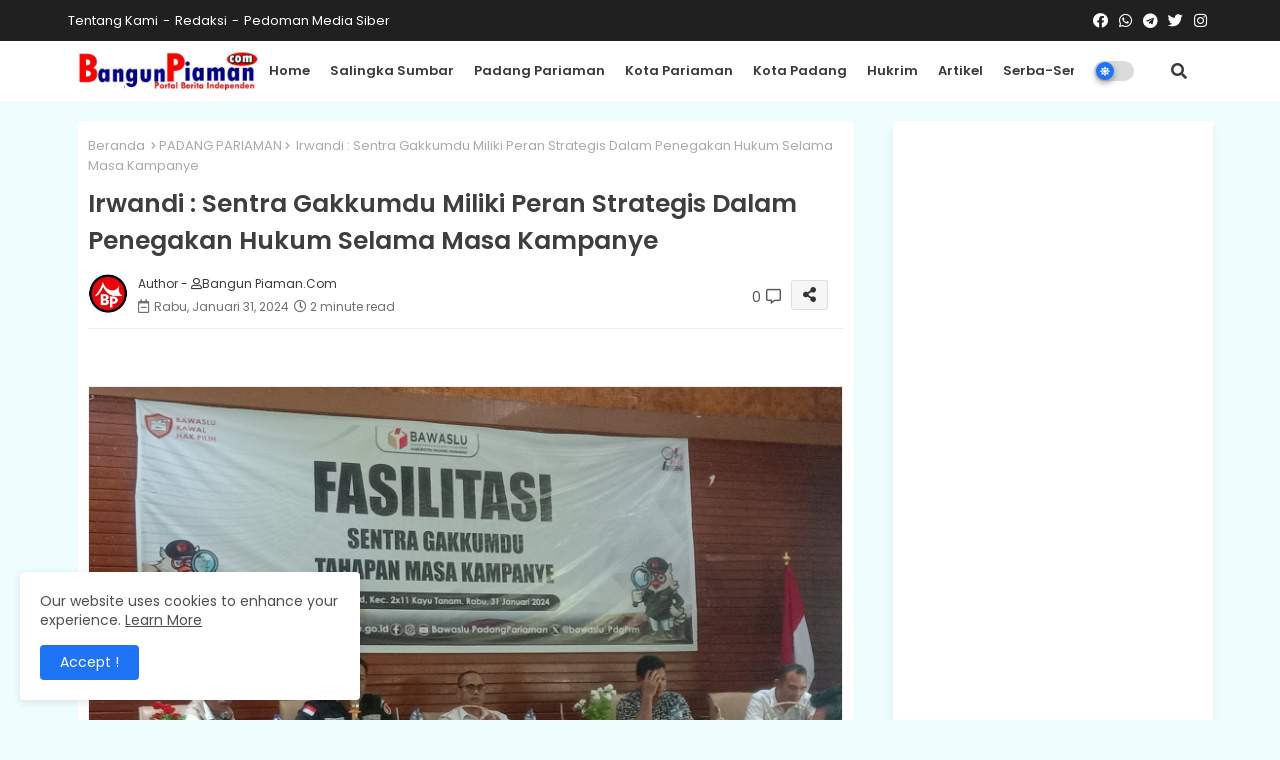

--- FILE ---
content_type: text/html; charset=UTF-8
request_url: https://www.bangunpiaman.com/2024/01/irwandi-sentra-gakkumdu-miliki-peran.html
body_size: 98805
content:
<!DOCTYPE html>
<html class='ltr' dir='ltr' lang='id' xmlns='http://www.w3.org/1999/xhtml' xmlns:b='http://www.google.com/2005/gml/b' xmlns:data='http://www.google.com/2005/gml/data' xmlns:expr='http://www.google.com/2005/gml/expr'>
<head>
<!--- Edgy Templates All Packed SEO /-->
<meta content='width=device-width, initial-scale=1, minimum-scale=1, maximum-scale=1' name='viewport'/>
<title>Irwandi : Sentra Gakkumdu Miliki Peran Strategis Dalam Penegakan Hukum Selama Masa Kampanye</title>
<meta content='text/html; charset=UTF-8' http-equiv='Content-Type'/>
<meta content='blogger' name='generator'/>
<link href='https://www.bangunpiaman.com/favicon.ico' rel='icon' type='image/x-icon'/>
<link href='https://www.bangunpiaman.com/favicon.ico' rel='icon' sizes='32x32'/>
<link href='https://www.bangunpiaman.com/favicon.ico' rel='icon' sizes='100x100'/>
<link href='https://www.bangunpiaman.com/favicon.ico' rel='apple-touch-icon'/>
<meta content='https://www.bangunpiaman.com/favicon.ico' name='msapplication-TileImage'/>
<link href='https://www.bangunpiaman.com/2024/01/irwandi-sentra-gakkumdu-miliki-peran.html' hreflang='x-default' rel='alternate'/>
<meta content='#1e74f4' name='theme-color'/>
<meta content='#1e74f4' name='msapplication-navbutton-color'/>
<link href='https://www.bangunpiaman.com/2024/01/irwandi-sentra-gakkumdu-miliki-peran.html' rel='canonical'/>
<link rel="alternate" type="application/atom+xml" title="Bangun Piaman.Com - Atom" href="https://www.bangunpiaman.com/feeds/posts/default" />
<link rel="alternate" type="application/rss+xml" title="Bangun Piaman.Com - RSS" href="https://www.bangunpiaman.com/feeds/posts/default?alt=rss" />
<link rel="service.post" type="application/atom+xml" title="Bangun Piaman.Com - Atom" href="https://www.blogger.com/feeds/5287981118119268672/posts/default" />

<link rel="alternate" type="application/atom+xml" title="Bangun Piaman.Com - Atom" href="https://www.bangunpiaman.com/feeds/6473357899465751274/comments/default" />
<meta content='' name='description'/>
<!-- Metadata for Open Graph protocol available here http://ogp.me/. -->
<meta content='index, follow, max-snippet:-1, max-image-preview:large, max-video-preview:-1' name='robots'/>
<meta content='article' property='og:type'/>
<meta content='Irwandi : Sentra Gakkumdu Miliki Peran Strategis Dalam Penegakan Hukum Selama Masa Kampanye' property='og:title'/>
<meta content='https://www.bangunpiaman.com/2024/01/irwandi-sentra-gakkumdu-miliki-peran.html' property='og:url'/>
<meta content='' property='og:description'/>
<meta content='Bangun Piaman.Com' property='og:site_name'/>
<meta content='https://blogger.googleusercontent.com/img/b/R29vZ2xl/AVvXsEijgC9D3sQu4E_Tumo0oCpSNCuC86lutCD5sz86HjsfNl35L2gOuJDKhmzag0FcmbtjO1MSqnMVXAJNnQ5qLajcqh0PQM1QXNVwQWiMaL5wz_XxCyiBfalVvJB6HFEVUvGZB0wk49IAJVOdtbGxmEatuj-nnutM9YPDf5_DDfhduLXCOzyaGNHqU6GBlDA_/s16000/IMG_20240131_155400.jpg' property='og:image'/>
<meta content='https://blogger.googleusercontent.com/img/b/R29vZ2xl/AVvXsEijgC9D3sQu4E_Tumo0oCpSNCuC86lutCD5sz86HjsfNl35L2gOuJDKhmzag0FcmbtjO1MSqnMVXAJNnQ5qLajcqh0PQM1QXNVwQWiMaL5wz_XxCyiBfalVvJB6HFEVUvGZB0wk49IAJVOdtbGxmEatuj-nnutM9YPDf5_DDfhduLXCOzyaGNHqU6GBlDA_/s16000/IMG_20240131_155400.jpg' name='twitter:image'/>
<meta content='Irwandi : Sentra Gakkumdu Miliki Peran Strategis Dalam Penegakan Hukum Selama Masa Kampanye' property='og:title'/>
<meta content='Irwandi : Sentra Gakkumdu Miliki Peran Strategis Dalam Penegakan Hukum Selama Masa Kampanye' name='keywords'/>
<link href='https://www.bangunpiaman.com/2024/01/irwandi-sentra-gakkumdu-miliki-peran.html' hreflang='en' rel='alternate'/>
<meta content='summary_large_image' name='twitter:card'/>
<meta content='Irwandi : Sentra Gakkumdu Miliki Peran Strategis Dalam Penegakan Hukum Selama Masa Kampanye' name='twitter:title'/>
<meta content='https://www.bangunpiaman.com/2024/01/irwandi-sentra-gakkumdu-miliki-peran.html' name='twitter:domain'/>
<meta content='' name='twitter:description'/>
<meta content='' name='twitter:creator'/>
<meta content='en_US' property='og:locale'/>
<meta content='en_GB' property='og:locale:alternate'/>
<meta content='id_ID' property='og:locale:alternate'/>
<link href='//1.bp.blogspot.com' rel='dns-prefetch'/>
<link href='//28.2bp.blogspot.com' rel='dns-prefetch'/>
<link href='//3.bp.blogspot.com' rel='dns-prefetch'/>
<link href='//4.bp.blogspot.com' rel='dns-prefetch'/>
<link href='//2.bp.blogspot.com' rel='dns-prefetch'/>
<link href='//www.blogger.com' rel='dns-prefetch'/>
<link href='//maxcdn.bootstrapcdn.com' rel='dns-prefetch'/>
<link href='//fonts.googleapis.com' rel='dns-prefetch'/>
<link href='//use.fontawesome.com' rel='dns-prefetch'/>
<link href='//ajax.googleapis.com' rel='dns-prefetch'/>
<link href='//resources.blogblog.com' rel='dns-prefetch'/>
<link href='//feeds.feedburner.com' rel='dns-prefetch'/>
<link href='//cdnjs.cloudflare.com' rel='dns-prefetch'/>
<link href='//www.google-analytics.com' rel='dns-prefetch'/>
<link href='//themes.googleusercontent.com ' rel='dns-prefetch'/>
<link href='//pagead2.googlesyndication.com' rel='dns-prefetch'/>
<link href='//googleads.g.doubleclick.net' rel='dns-prefetch'/>
<link href='//www.gstatic.com' rel='preconnect'/>
<link href='//www.googletagservices.com' rel='dns-prefetch'/>
<link href='//static.xx.fbcdn.net' rel='dns-prefetch'/>
<link href='//tpc.googlesyndication.com' rel='dns-prefetch'/>
<link href='//apis.google.com' rel='dns-prefetch'/>
<link href='//www.facebook.com' rel='dns-prefetch'/>
<link href='//connect.facebook.net' rel='dns-prefetch'/>
<link href='//twitter.com' rel='dns-prefetch'/>
<link href='//www.youtube.com' rel='dns-prefetch'/>
<link href='//www.pinterest.com' rel='dns-prefetch'/>
<link href='//www.linkedin.com' rel='dns-prefetch'/>
<!-- Font Awesome Free 5.15.2 -->
<link href='//cdnjs.cloudflare.com/ajax/libs/font-awesome/5.15.2/css/fontawesome.min.css' rel='stylesheet'/>
<!-- Template Style CSS -->
<style id='page-skin-1' type='text/css'><!--
/*
-----------------------------------------------
Blogger Template Style
Name:        News Reader Default - Blogger Free Template
Version:     2.5.1.V
Author:      Edgy Templates
Author Url:  https://edgytemplates.com/
Last Update: 14/May/2022
This Theme is Created by edgytemplates.com This work is licensed under a Creative Commons Attribution-NoDerivatives 4.0 International License http://creativecommons.org/licenses/by-nd/4.0/ No One Has Been Permission to Sell Or Distribute this template without Our Permission.
----------------------------------------------- */
/*-- Google Poppins Font Family --*/
@font-face{font-family:'Poppins';font-style:italic;font-weight:400;font-display:swap;src:url(https://fonts.gstatic.com/s/poppins/v15/pxiGyp8kv8JHgFVrJJLucXtAKPY.woff2) format('woff2');unicode-range:U+0900-097F,U+1CD0-1CF6,U+1CF8-1CF9,U+200C-200D,U+20A8,U+20B9,U+25CC,U+A830-A839,U+A8E0-A8FB}
@font-face{font-family:'Poppins';font-style:italic;font-weight:400;font-display:swap;src:url(https://fonts.gstatic.com/s/poppins/v15/pxiGyp8kv8JHgFVrJJLufntAKPY.woff2) format('woff2');unicode-range:U+0100-024F,U+0259,U+1E00-1EFF,U+2020,U+20A0-20AB,U+20AD-20CF,U+2113,U+2C60-2C7F,U+A720-A7FF}
@font-face{font-family:'Poppins';font-style:italic;font-weight:400;font-display:swap;src:url(https://fonts.gstatic.com/s/poppins/v15/pxiGyp8kv8JHgFVrJJLucHtA.woff2) format('woff2');unicode-range:U+0000-00FF,U+0131,U+0152-0153,U+02BB-02BC,U+02C6,U+02DA,U+02DC,U+2000-206F,U+2074,U+20AC,U+2122,U+2191,U+2193,U+2212,U+2215,U+FEFF,U+FFFD}
@font-face{font-family:'Poppins';font-style:italic;font-weight:600;font-display:swap;src:url(https://fonts.gstatic.com/s/poppins/v15/pxiDyp8kv8JHgFVrJJLmr19VFteOcEg.woff2) format('woff2');unicode-range:U+0900-097F,U+1CD0-1CF6,U+1CF8-1CF9,U+200C-200D,U+20A8,U+20B9,U+25CC,U+A830-A839,U+A8E0-A8FB}
@font-face{font-family:'Poppins';font-style:italic;font-weight:600;font-display:swap;src:url(https://fonts.gstatic.com/s/poppins/v15/pxiDyp8kv8JHgFVrJJLmr19VGdeOcEg.woff2) format('woff2');unicode-range:U+0100-024F,U+0259,U+1E00-1EFF,U+2020,U+20A0-20AB,U+20AD-20CF,U+2113,U+2C60-2C7F,U+A720-A7FF}
@font-face{font-family:'Poppins';font-style:italic;font-weight:600;font-display:swap;src:url(https://fonts.gstatic.com/s/poppins/v15/pxiDyp8kv8JHgFVrJJLmr19VF9eO.woff2) format('woff2');unicode-range:U+0000-00FF,U+0131,U+0152-0153,U+02BB-02BC,U+02C6,U+02DA,U+02DC,U+2000-206F,U+2074,U+20AC,U+2122,U+2191,U+2193,U+2212,U+2215,U+FEFF,U+FFFD}
@font-face{font-family:'Poppins';font-style:normal;font-weight:400;font-display:swap;src:url(https://fonts.gstatic.com/s/poppins/v15/pxiEyp8kv8JHgFVrJJbecmNE.woff2) format('woff2');unicode-range:U+0900-097F,U+1CD0-1CF6,U+1CF8-1CF9,U+200C-200D,U+20A8,U+20B9,U+25CC,U+A830-A839,U+A8E0-A8FB}
@font-face{font-family:'Poppins';font-style:normal;font-weight:400;font-display:swap;src:url(https://fonts.gstatic.com/s/poppins/v15/pxiEyp8kv8JHgFVrJJnecmNE.woff2) format('woff2');unicode-range:U+0100-024F,U+0259,U+1E00-1EFF,U+2020,U+20A0-20AB,U+20AD-20CF,U+2113,U+2C60-2C7F,U+A720-A7FF}
@font-face{font-family:'Poppins';font-style:normal;font-weight:400;font-display:swap;src:url(https://fonts.gstatic.com/s/poppins/v15/pxiEyp8kv8JHgFVrJJfecg.woff2) format('woff2');unicode-range:U+0000-00FF,U+0131,U+0152-0153,U+02BB-02BC,U+02C6,U+02DA,U+02DC,U+2000-206F,U+2074,U+20AC,U+2122,U+2191,U+2193,U+2212,U+2215,U+FEFF,U+FFFD}
@font-face{font-family:'Poppins';font-style:normal;font-weight:600;font-display:swap;src:url(https://fonts.gstatic.com/s/poppins/v15/pxiByp8kv8JHgFVrLEj6Z11lFc-K.woff2) format('woff2');unicode-range:U+0900-097F,U+1CD0-1CF6,U+1CF8-1CF9,U+200C-200D,U+20A8,U+20B9,U+25CC,U+A830-A839,U+A8E0-A8FB}
@font-face{font-family:'Poppins';font-style:normal;font-weight:600;font-display:swap;src:url(https://fonts.gstatic.com/s/poppins/v15/pxiByp8kv8JHgFVrLEj6Z1JlFc-K.woff2) format('woff2');unicode-range:U+0100-024F,U+0259,U+1E00-1EFF,U+2020,U+20A0-20AB,U+20AD-20CF,U+2113,U+2C60-2C7F,U+A720-A7FF}
@font-face{font-family:'Poppins';font-style:normal;font-weight:600;font-display:swap;src:url(https://fonts.gstatic.com/s/poppins/v15/pxiByp8kv8JHgFVrLEj6Z1xlFQ.woff2) format('woff2');unicode-range:U+0000-00FF,U+0131,U+0152-0153,U+02BB-02BC,U+02C6,U+02DA,U+02DC,U+2000-206F,U+2074,U+20AC,U+2122,U+2191,U+2193,U+2212,U+2215,U+FEFF,U+FFFD}
/*-- Font Awesome Free 5.15.1 --*/
@font-face{font-family:"Font Awesome 5 Brands";font-display:swap;font-style:normal;font-weight:400;font-display:block;src:url(https://cdnjs.cloudflare.com/ajax/libs/font-awesome/5.15.1/webfonts/fa-brands-400.eot);src:url(https://cdnjs.cloudflare.com/ajax/libs/font-awesome/5.15.1/webfonts/fa-brands-400.eot?#iefix) format("embedded-opentype"),url(https://cdnjs.cloudflare.com/ajax/libs/font-awesome/5.15.1/webfonts/fa-brands-400.woff2) format("woff2"),url(https://cdnjs.cloudflare.com/ajax/libs/font-awesome/5.15.1/webfonts/fa-brands-400.woff) format("woff"),url(https://cdnjs.cloudflare.com/ajax/libs/font-awesome/5.15.1/webfonts/fa-brands-400.ttf) format("truetype"),url(https://cdnjs.cloudflare.com/ajax/libs/font-awesome/5.15.1/webfonts/fa-brands-400.svg#fontawesome) format("svg")}.fab{font-family:"Font Awesome 5 Brands";font-weight:400}
@font-face{font-family:"Font Awesome 5 Free";font-display:swap;font-style:normal;font-weight:400;font-display:block;src:url(https://cdnjs.cloudflare.com/ajax/libs/font-awesome/5.15.1/webfonts/fa-regular-400.eot);src:url(https://cdnjs.cloudflare.com/ajax/libs/font-awesome/5.15.1/webfonts/fa-regular-400.eot?#iefix) format("embedded-opentype"),url(https://cdnjs.cloudflare.com/ajax/libs/font-awesome/5.15.1/webfonts/fa-regular-400.woff2) format("woff2"),url(https://cdnjs.cloudflare.com/ajax/libs/font-awesome/5.15.1/webfonts/fa-regular-400.woff) format("woff"),url(https://cdnjs.cloudflare.com/ajax/libs/font-awesome/5.15.1/webfonts/fa-regular-400.ttf) format("truetype"),url(https://cdnjs.cloudflare.com/ajax/libs/font-awesome/5.15.1/webfonts/fa-regular-400.svg#fontawesome) format("svg")}.far{font-family:"Font Awesome 5 Free";font-weight:400}
@font-face{font-family:"Font Awesome 5 Free";font-display:swap;font-style:normal;font-weight:900;font-display:block;src:url(https://cdnjs.cloudflare.com/ajax/libs/font-awesome/5.15.1/webfonts/fa-solid-900.eot);src:url(https://cdnjs.cloudflare.com/ajax/libs/font-awesome/5.15.1/webfonts/fa-solid-900.eot?#iefix) format("embedded-opentype"),url(https://cdnjs.cloudflare.com/ajax/libs/font-awesome/5.15.1/webfonts/fa-solid-900.woff2) format("woff2"),url(https://cdnjs.cloudflare.com/ajax/libs/font-awesome/5.15.1/webfonts/fa-solid-900.woff) format("woff"),url(https://cdnjs.cloudflare.com/ajax/libs/font-awesome/5.15.1/webfonts/fa-solid-900.ttf) format("truetype"),url(https://cdnjs.cloudflare.com/ajax/libs/font-awesome/5.15.1/webfonts/fa-solid-900.svg#fontawesome) format("svg")}.fa,.far,.fas{font-family:"Font Awesome 5 Free"}.fa,.fas{font-weight:900}
/*-- Reset CSS Start Here --*/
html.rtl {
--body-font: 'Cairo',Arial,sans-serif;
--meta-font: 'Cairo',Arial,sans-serif;
--title-font: 'Cairo',Arial,sans-serif;
--text-font: 'Cairo',Arial,sans-serif;
}
:root{
--body-font:'Poppins', Arial, sans-serif;
--title-font:'Poppins', Arial, sans-serif;
--meta-font:'Poppins', Arial, sans-serif;
--text-font:'Poppins', Arial, sans-serif;
--text-font-color:#505050;
--runs-solid-color:#c1bbbb;
--black-color:#404040;
--hero-color:#aaaaaa;
--main-menu-bg:#ffffff;
--snippet-color:#aba4a4;
--solid-border:#ddd;
--top-bar:#202020;
--featured-posts-title:#333333;
--button-bg-color:#1e74f4;
--button-text-color:#ffffff;
--lables-buttons-color:#1e74f4;
--lables-text-color:#ffffff;
--bg-bt-bar:#202020;
--email-bg-color:#0723eb;
--email-text-color:#ffffff;
--cloud-bg-color:#1e74f4;
--cloud-border-color:#1e74f4;
--list-text-color:#1e74f4;
--theme-text-color:#3e3e3e;
--featured-gadgets-title:#e8e8e8;
--placeholder-text-color:#3e3e3e;
--main-menu-text-color:#3a3a3a;
--sub-menu-text-color:#3a3a3a;
--footer-title-color:#e8e8e8;
--footer-copyright-bg:#101010;
--body-color-main:#f0fdff url() repeat fixed top left;
--all-link-color:#112b3e;
--black-text:#000000;
--main-text-color:#101010;
--mobile-menu-bg:#ffffff;
--top-menu-text:#ffffff;
--white-bg:#ffffff;
--block-bg:#ffffff;
--featured-posts-title-featured:#ffffff;
--white-label-color:#ffffff;
--bg-cards:#ffffff;
--bg-cards-video:#121212;
--bg-cards-shadow:-1px 7px 10px 0 rgb(0 0 0 / 0.06);
--bt-breaking:rgba(0 0 0 / 0.08);
--bt-breaking-text:#626262;
--shadow-top:0 0 20px rgba(0,0,0,.15);
--shadow-top-fixed:5px 5px 8px 0px rgba(224 223 223 / 0.48);
--ads-bg:rgb(143 183 255 / 0.20);
--ads-text:#898989;
--buttons-category-text:#1d1d1d;
--snip-text-color:#eeeeee;
--search-bt-text:#626262;
--comments-dec:#333;
--sticky-bg:#f1f1f1;
--input-form:transparent;
--bt-home:#f2f7fb;
--cm-count:#555555;
--lixXO-navigation-text:#4e4e4e;
--sticky-lists:#f7fcff;
--post-snip-data:#707070;
--post-snip-open:#383838;
--ico-relative:#e60000;
--ico-relative-hover:rgb(0 0 0 / 0.51);
--front-bg-lists:#fff;
--share-author-links:#585858;
--box-posts-share:#f1f1f1;
--title-share:#1c1c1c;
--title-share-fa:#5c5c5c;
--footer-text-color:#d7d7d7;
--footer-about-text:#868686;
--footer-bg-color:#202020;
--footer-gadgets-title:#e8e8e8;
--main-logo-text-color:#222222;
--submenu-bg-color:#eeeeee;
--comment-content:#f6f6f6;
--comment-text:#5e5e5e;
--label-text-color:#2c2c2c;
--pager-text-color:#6d6d6d;
--back-top:rgb(90 90 90 / 0.18);
--box-shadows:rgb(102 102 102 / 0.13);
}
body.dark{
--main-logo-text-color:#d4d4d4;
--all-link-color:rgba(255,255,255,.7);
--body-color-main:#292929;
--main-menu: #383838;
--text-font-color:#e3e3e3;
--shadow-top:none;
--top-bar:#2d2d2d;
--cloud-border-color:rgb(100 100 100 / 0.66);
--cloud-bg-color:#ffffff;
--mobile-menu-bg:#212121;
--input-form:rgb(112 112 112 / 0.34);
--shadow-top-fixed:none;
--white-label-color:#464646;
--search-bt-text:#b5b5b5;
--main-menu-text-color:#dadada;
--sub-menu-text-color:#dadada;
--title-share:#dddddd;
--black-color:#d9d9d9;
--title-share-fa:#dddddd;
--front-bg-lists:#292929;
--box-shadows:transparent;
--bt-home:#212121;
--sticky-lists:#212121;
--main-menu-bg:#232323;
--post-snip-open:#eee;
--footer-gadgets-title:#c3c3c3;
--footer-title-color:#adadad;
--sticky-bg:#212121;
--placeholder-text-color:#dadada;
--theme-text-color:#dadada;
--featured-gadgets-title:#dadada;
--ads-bg:#212121;
--box-posts-share:#323232;
--submenu-bg-color:#212121;
--label-text-color:#a1a1a1;
--featured-posts-title: #c3c3c3;
--ads-text:#dadada;
--buttons-category-text:#dadada;
--bg-cards:#212121;
--block-bg:#3a3a3a;
--black-text:#f3f8fb;
--post-snip-data:#a5a5a5;
--comments-dec:#cecece;
--comment-content:#353535;
--comment-text:#c1c1c1;
--footer-bg-color:#181818;
--footer-text-color:#E4E4E4;
--cm-count:#E4E4E4;
--main-text-color:#E4E4E4;
--lixXO-navigation-text:#c3c3c3;
--share-author-links:#E4E4E4;
--footer-copyright-bg:#292929;
}
a,abbr,acronym,address,applet,b,big,blockquote,body,caption,center,cite,code,dd,del,dfn,div,dl,dt,em,fieldset,font,form,h1,h2,h3,h4,h5,h6,html,i,iframe,img,ins,kbd,label,legend,li,object,p,pre,q,s,samp,small,span,strike,strong,sub,sup,table,tbody,td,tfoot,th,thead,tr,tt,u,ul,var{padding:0;border:0;outline:0;vertical-align:baseline;background:0;margin:0;text-decoration:none;}
form,textarea,input,button{font-family:var(--body-font);-webkit-appearance:none;-moz-appearance:none;appearance:none;border-radius:0;box-sizing:border-box}
.CSS_LIGHTBOX{z-index:999999!important}.CSS_LIGHTBOX_ATTRIBUTION_INDEX_CONTAINER .CSS_HCONT_CHILDREN_HOLDER > .CSS_LAYOUT_COMPONENT.CSS_HCONT_CHILD:first-child > .CSS_LAYOUT_COMPONENT{opacity:0}
input,textarea{outline:none}
/*! normalize.css v3.0.1 | MIT License | git.io/normalize */
dl,ul{list-style-position:inside;font-weight:400;list-style:none}
button{cursor: pointer;outline: none;}
ul li{list-style:none}
caption,th{text-align:center}
html,body{text-size-adjust:none;-webkit-text-size-adjust:none;-moz-text-size-adjust:none;-ms-text-size-adjust:none}
.separator a{clear:none!important;float:none!important;margin-left:0!important;margin-right:0!important}
#Navbar1,#navbar-iframe,.widget-item-control,a.quickedit,.home-link,.feed-links{display:none!important}
.center{display:table;margin:0 auto;position:relative}
.widget > h2,.widget > h3{display:none}
.widget iframe,.widget img{max-width:100%}
.container{position:relative;max-width: 100%;width: 1145px;}
.center{display:table;margin:0 auto;position:relative}
img{border:0;position:relative}
a,a:visited{text-decoration:none}
.clearfix{clear:both}
.section,.widget,.widget ul{margin:0;padding:0}
a{color:var(--all-link-color)}
a img{border:0}
abbr{text-decoration:none}
.widget>h2,.widget>h3{display:none}
*:before,*:after{-webkit-box-sizing:border-box;-moz-box-sizing:border-box;box-sizing:border-box;}
/*-- CSS Variables --*/
.no-items.section{display:none}
h1,h2,h3,h4,h5,h6{font-family:var(--title-font);font-weight:600}
body{position:relative;background:var(--body-color-main);font-family:var(--body-font);font-size:14px;font-weight:400;color:var(--black-text);word-wrap:break-word;margin:0;padding:0;font-style:normal;line-height:1.4em}
#outer-wrapper{position:relative;overflow:hidden;width:100%;max-width:100%;margin:0 auto}
.outer-container{display: flex;justify-content: space-between;}
h1{font-size:26px;line-height:28px}
h3{font-size:22px;line-height:21px}
h4{font-size:20px;line-height:18px}
h5{font-size:16px;line-height:16px}
h6{font-size:13px;line-height:13px;margin-bottom:0;margin-top:0}
@media only screen and (min-width:1025px){h1{font-size:42px;line-height:46px}
h2{font-size:36px;line-height:40px}
h3{font-size:28px;line-height:35px}
h4{font-size:21px;line-height:26px}
}
.post-body h1{font-size:28px}
.post-body h2{font-size:24px}
.post-body h3{font-size:21px}
.post-body h4{font-size:18px}
.post-body h5{font-size:16px}
.post-body h6{font-size:13px}
.dark .post-body p{background:transparent!important;color:#fff!important}
#center-container{position:relative;float:left;width:100%;overflow:hidden;padding:20px 0 0;margin:0}
#feed-view{position:relative;float:left;width:calc(100% - (320px + 30px));box-sizing:border-box;padding:0}
#sidebar-container{position:relative;float:right;width:320px;box-sizing:border-box;padding:0}
.post-filter-image{position:relative;display:block;transition:transform .3s ease}
.snip-thumbnail{position:relative;width:100%;height:100%;display:block;object-fit:cover;z-index:1;opacity:0;transition:opacity .30s ease,transform .30s ease}
.snip-thumbnail.lazy-img{opacity:1}
.row,.row-1{position:relative;}
.post-filter-link:hover .snip-thumbnail{filter: brightness(0.9);}
.background-layer:before{content:'';position:absolute;left:0;right:0;bottom:0;height:66%;background-image:linear-gradient(to bottom,transparent,rgba(0,0,0,0.45));-webkit-backface-visibility:hidden;backface-visibility:hidden;z-index:2;opacity:1;margin:0;transition:opacity .25s ease}
/*-- Social Icons Start Here (Global FontAwesome Icon Codes) --*/
.colorful-ico a:before,.social a:before{display:inline-block;font-family:'Font Awesome 5 Brands';font-style:normal;font-weight:400}
.colorful-ico .blogger a:before,.social .blogger:before{content:"\f37d"}
.colorful-ico .behance a:before,.social .behance:before{content:"\f1b4"}
.colorful-ico .digg a:before,.social .digg:before{content:"\f1a6"}
.colorful-ico .instagram a:before,.social .instagram:before{content:"\f16d"}
.colorful-ico .pinterest a:before,.social .pinterest:before{content:"\f0d2"}
.colorful-ico .rss a:before,.social .rss:before{content:'\f09e';font-family:'Font Awesome 5 Free';font-weight:900}
.colorful-ico .google a:before,.social .google:before{content:"\f1a0"}
.colorful-ico .paypal a:before,.social .paypal:before{content:"\f1ed"}
.colorful-ico .microsoft a:before,.social .microsoft:before{content:"\f3ca"}
.colorful-ico .messenger a:before,.social .messenger:before{content:"\f39f"}
.colorful-ico .facebook a:before,.social .facebook:before{content:"\f09a"}
.colorful-ico .facebook-f a:before,.social .facebook-f:before{content:"\f09a"}
.colorful-ico .twitter a:before,.social .twitter:before{content:"\f099"}
.colorful-ico .youtube a:before,.social .youtube:before{content:"\f167"}
.colorful-ico .stack-overflow a:before,.social .stack-overflow:before{content:"\f16c"}
.colorful-ico .github a:before,.social .github:before{content:"\f09b"}
.colorful-ico .linkedin a:before,.social .linkedin:before{content:"\f0e1"}
.colorful-ico .skype a:before,.social .skype:before{content:"\f17e"}
.colorful-ico .stumbleupon a:before,.social .stumbleupon:before{content:"\f1a4"}
.colorful-ico .tumblr a:before,.social .tumblr:before{content:"\f173"}
.colorful-ico .vk a:before,.social .vk:before{content:"\f189"}
.colorful-ico .reddit a:before,.social .reddit:before{content:"\f1a1"}
.colorful-ico .whatsapp a:before,.social .whatsapp:before{content:"\f232"}
.colorful-ico .telegram a:before,.social .telegram:before{content:"\f2c6"}
.colorful-ico .dribbble a:before,.social .dribbble:before{content:"\f17d"}
.colorful-ico .soundcloud a:before,.social .soundcloud:before{content:"\f1be"}
.colorful-ico .twitch a:before,.social .twitch:before{content:"\f1e8"}
.colorful-ico .delicious a:before,.social .delicious:before{content:"\f1a5"}
.colorful-ico .codepen a:before,.social .codepen:before{content:"\f1cb"}
.colorful-ico .snapchat a:before,.social .snapchat:before{content:"\f2ac"}
.colorful-ico .email a:before,.social .email:before{content:'\f0e0';font-family:'Font Awesome 5 Free'}
.colorful-ico .external-link a:before,.social .external-link:before{content:'\f35d';font-family:'Font Awesome 5 Free';font-weight:900}
.colorful a:hover {opacity: 0.8;}
.colorful a.blogger{color:#ff5722}
.colorful a.facebook,.colorful a.facebook-f{color:#3b5999}
.colorful a.twitter{color:#00acee}
.colorful a.youtube{color:#f50000}
.colorful a.messenger{color:#0084ff}
.colorful a.snapchat{color:#ffe700}
.colorful a.telegram{color:#179cde}
.colorful a.instagram{color:#dd277b}
.colorful a.pinterest,.colorful a.pinterest-p{color:#ca2127}
.colorful a.google{color:#0165b4}
.colorful a.apple{color:#000000}
.colorful a.microsoft{color:#0165b4}
.colorful a.dribbble{color:#ea4c89}
.colorful a.linkedin{color:#0077b5}
.colorful a.stumbleupon{color:#eb4823}
.colorful a.vk{color:#4a76a8}
.colorful a.stack-overflow{color:#f48024}
.colorful a.github{color:#24292e}
.colorful a.soundcloud{background:linear-gradient(#ff7400,#ff3400)}
.colorful a.behance{color:#191919}
.colorful a.digg{color:#1b1a19}
.colorful a.delicious{color:#0076e8}
.colorful a.codepen{color:#000}
.colorful a.flipboard{color:#f52828}
.colorful a.reddit{color:#ff4500}
.colorful a.tumblr{color:#365069}
.colorful a.twitch{color:#6441a5}
.colorful a.rss{color:#ffc200}
.colorful a.skype{color:#00aff0}
.colorful a.whatsapp{color:#3fbb50}
.colorful a.discord{color:#7289da}
.colorful a.share{color:var(--hero-color)}
.colorful a.email{color:#888}
.colorful a.external-link{color:#3500e5}
.social-front-hover a.facebook,.social-front-hover a.facebook-f{background:#3b5999}
.social-front-hover a.twitter{background:#00acee}
.social-front-hover a.whatsapp{background:#3fbb50}
.lixXO-Smenu-logo{display:none}
#top-bar{height:41px;background:var(--top-bar);}
#top-menu .selectnav,.LSpeed-filter-logo{display:none}
.menu-top{display:flex;flex-wrap:wrap;flex-direction:row;justify-content:space-between;align-items:center;align-content:center;}
.menu-top .nav1 li{display:inline-block;line-height:40px;padding:0}
.menu-top .nav1 li a{color:var(--top-menu-text);text-transform:capitalize;font-size:13px;font-weight:400;text-decoration:none}
.menu-top .nav1 li a:after{content:"-";margin:0 5px;color:var(--top-menu-text)}
.menu-top .nav1 li:last-child a:after{content:" ";display:none}
.menu-top .nav1 li a .fa{margin-right:5px}
.menu-top .nav1 li a:hover{color:#eee}
.menu-top .social li{display:inline-block;list-style:none;line-height:40px}
.menu-top .social li a{display:block;width:25px;line-height:40px;font-size:15px;text-align:center;color:var(--top-menu-text)}
.menu-top .social{width:100%;text-align:right;line-height:40px}
.dark .post-body ol>li:before{color:#eee}
.mega-mode{position:relative;padding:0 15px;margin-right:10px;text-align:center;border-radius:30px;display:inline-block;align-items:center;z-index:999}
.dark-button{display:none;}
.dark-button + .dark-toggle{outline:0;display:inline-block;width:40px;height:20px;vertical-align:middle;position:relative;cursor:pointer;margin-left:5px;-webkit-user-select:none;-moz-user-select:none;-ms-user-select:none;user-select:none;}
.dark-mode + .dark-toggle{border-radius:99em;transition:all .4s ease}
.dark-mode + .dark-toggle:after{content:'\f185';font-family:'Font Awesome 5 Free';font-size: 10px;font-weight:900;color:var(--button-text-color);line-height:18px;border-radius:100px;background:var(--button-bg-color);transition:left 0.3s cubic-bezier(0.175,0.885,0.32,1.275),padding 0.3s ease,margin 0.3s ease;position:absolute;width:18px;height:18px;top:1px;left:2px;box-shadow:0 3px 6px rgba(0,0,0,0.16),0 3px 6px rgba(0,0,0,0.23)}
.dark .dark-mode + .dark-toggle{background:rgb(255 237 198 / 0.41)}
.dark-mode + .dark-toggle{background:rgb(111 111 111 / 0.25)}
.dark .dark-mode + .dark-toggle:after{content:'\f186';left:53%;background:#d5904e}
#lixXO-menu>.mega-menu{position:unset!important}
.lixXO-FlexMenu li:hover .BiggerMenu{opacity:1;visibility:visible}
.drop-down>a:after{content:'\f078';float:right;font-family:'Font Awesome 5 Free';font-size:9px;font-weight:900;margin:-1px 0 0 5px}
.BiggerMenu{top:59px;transition:all .3s ease;-webkit-transition:all .3s ease;-moz-transition:all .3s ease;-o-transition:all .3s ease;opacity:0;visibility:hidden;width:100%;left:0;box-sizing:border-box;right:0;z-index:3333;color:var(--white-bg);height:auto;padding:20px;min-height:100px;position:absolute;background-color:var(--block-bg);box-shadow:0 10px 10px rgba(0,0,0,0.28)}
.lixXO-FlexMenu li:hover .BiggerMenu{margin-top:1px;opacity:1;visibility:visible}
.Mega-ui{width:calc((100% - 50px) / 5);box-sizing:border-box;float:left;overflow:hidden;position:relative}
.Mega-ui:last-child{margin-right:0}
.Mega-ui .post-filter-link{position:relative;height:100%}
.Mega-uis{display:flex;justify-content:space-between;flex-wrap:wrap}
.Mega-uis .Mega-img-ui{height:180px;display:block;overflow:hidden;border-radius:5px;}
.Mega-uis .entry-title{font-size:14px;font-weight:600;text-align: left;line-height:1.2em;margin:0}
/*----- Home Page Buttons -----*/
.flex-section{display:flex;flex-wrap: wrap;width:100%;float:left;align-items:center;justify-content:center;}
.flex-ft{display:flex;justify-content:center;}
.section-sticky{position:fixed;display:none;left:0;right:0;bottom:0;background-color:var(--sticky-lists);border-top:1px solid rgb(108 108 108 / 0.14);padding:0 25px;box-shadow:0 5px 15px 0 rgb(0 0 0 / 0.46);z-index:111;}
ul.mobileMenu{display:flex;align-items:center;justify-content:space-between;height:50px;margin:0;padding:0;list-style:none;}
ul.mobileMenu li{position:relative;text-align:center;}
ul.mobileMenu li label, ul.mobileMenu li a{display:block;font-size:20px;color:#6a6a6a}
ul.mobileMenu li label:hover, ul.mobileMenu li a:hover{color: #464646;}
.ticker-news .loading-icon{line-height:38px;}
.ticker-news .widget .widget-content span.error-status{padding:0;line-height:30px;}
.ticker-news .loading-icon:after{width:20px;height:20px;}
.ticker{position:relative;float:left;width:100%;margin:0;}
.ticker-news{position:relative;margin:15px 5px 10px;overflow:hidden;background:var(--bg-cards);box-shadow:var(--bg-cards-shadow);border-radius:4px;}
.ticker-news .widget{display:block;height:30px;padding:5px 0;margin:0}
.ticker-news .widget>.widget-title{display:block;position:relative;float:left;background: var(--top-bar);border-radius: 3px;height:30px;padding:0 10px;margin:0 10px 0 5px;}
.ticker-news .widget>.widget-title>h3{font-size:12px;font-weight:700;color:var(--featured-posts-title-featured);line-height:30px;margin:0}
.ticker-news .widget>.widget-title>h3:before{content:'\f0e7';font-family:'Font Awesome 5 Free';float:left;font-size:11px;font-weight:900;margin:0 5px 0 0;}
.ticker-news .widget-content{position:relative;justify-content:flex-end;flex:1;align-items:center;margin:0;display:none;height:30px;overflow:hidden;}
.breaking-ticker{position:relative;display:flex;box-sizing:border-box;justify-content:space-between;flex:1;margin:0;height:30px;}
.ticker-news .open-iki,.ticker-news .widget.PopularPosts .widget-content{display:flex!important}
.breaking-ticker .lixXO-tickerNews .entry-title{height:30px;font-size:13px;font-weight:400;line-height:30px;margin:0;padding:0;overflow:hidden}
.breaking-ticker .lixXO-tickerNews .entry-title a{position:relative;display:block;overflow:hidden;font-size:15px;}
.rtl .ticker-news .widget>.widget-title{float: right;border-left: 1px solid rgba(0 0 0 / 0.18);border-right: unset;}
.breaking-ticker .active, .AflexNewsTested .active{opacity:1;visibility:visible;transform:translate3d(0,0,0);pointer-events:initial}
.mega-flex .section{width:50%;}
.lixXO-tickerNews, .tickerPart{position:absolute;top:0;left:0;opacity:0;width: 100%;visibility:hidden;pointer-events:none;}
.tickerPart{transform:translate3d(80px,0,0);transition:all .80s cubic-bezier(0.68, -0.55, 0.27, 1.55)}
.lixXO-tickerNews{;transform:translate3d(10px,0,0);transition:all .80s ease}
.buttons-fix{display:flex;flex-direction:row;align-items:center;justify-content:space-around;margin:0;height:30px}
.buttons-fix>a{display:flex;width:20px;height:20px;line-height:20px;font-size:12px;text-align:center;margin:0 2px;padding:5px;cursor:pointer;color:var(--bt-breaking-text);border-radius:5px;background:var(--bt-breaking)}
.buttons-fix>a:hover{opacity:0.8;}
.buttons-fix .prev:before{content:'\f053'}
.buttons-fix .next:before{content:'\f054'}
.buttons-fix a:before{display:block;font-family:'Font Awesome 5 Free';margin:auto;text-align:center;font-weight:900}
/*----- Table of Content (TOC). -----*/
.lixXO-tociki-pro{display:flex;width:100%;clear:both;margin:0}
.lixXO-tociki-inner{position:relative;max-width:100%;font-size:14px;background-color:rgba(165 165 165 / 0.10);overflow:hidden;line-height:23px;border:1px solid #a0a0a0;border-radius:5px}
a.lixXO-tociki-title{position:relative;display:flex;align-items:center;justify-content:space-between;height:38px;font-size:16px;font-weight:600;color:var(--text-font-color);padding:0 15px;margin:0}
.lixXO-tociki-title-text{display:flex}
.lixXO-tociki-title-text:before{content:'\f0cb';font-family:'Font Awesome 5 Free';font-size:14px;font-weight:900;margin:0 5px 0 0}
.rtl .lixXO-tociki-title-text:before{margin:0 0 0 5px}
.lixXO-tociki-title:after{content:'\f078';font-family:'Font Awesome 5 Free';font-size:12px;font-weight:900;margin:0 0 0 25px;color:var(--buttons-category-text);}
.rtl .lixXO-tociki-title:after{margin:0 25px 0 0;}
.lixXO-tociki-title.opened:after{content:'\f077'}
a.lixXO-tociki-title:hover{text-decoration:none}
#lixXO-tociki{display:none;padding:0 15px 10px;margin:0}
#lixXO-tociki ol{padding:0 0 0 15px}
#lixXO-tociki li{font-size:14px;margin:10px 0}
#lixXO-tociki li a{color:var(--main-text-color)}
#lixXO-tociki li a:hover{opacity:0.8;text-decoration:underline}
/*----- Cap the total number of ads (widgets and inline ads). -----*/
#top-ad-placeholder .widget > .widget-title,#bottom-ad-placeholder .widget > .widget-title{display:none}
#top-ad-placeholder,#bottom-ad-placeholder{margin:15px 0;padding:0;width:100%;overflow:hidden;}
.main-ads-pikihome{position:relative;margin:15px 5px 0}
.main-ads-pikihome .widget{position:relative;float:left;width:100%;line-height:0;margin:0 0 5px}
#post-placeholder{position:relative;box-sizing:border-box;width:100%;height:auto;padding:0 5px;margin:10px 0}
#post-placeholder .widget{position:relative;width:100%;line-height:0;height:auto}
/*----- Standard footer section under Parent of Center Container element. -----*/
.footer-container{background:var(--footer-copyright-bg);}
.footer-container .footer-copyright{position:relative;float:left;font-size:13px;margin:0}
.copyright-text{margin:0;color:var(--footer-text-color);line-height:50px;}
.footer-container .footer-copyright a{color:var(--footer-text-color)}
.footer-container .footer-copyright a:hover{color:var(--footer-text-color)}
#footer-checks-menu{float:right;position:relative;display:block;margin:0}
.footer-checks-menu ul li{position:relative;float:left;margin:0}
.footer-checks-menu ul li a{float:left;font-size:14px;color:var(--footer-text-color);line-height:48px;padding:0 5px;margin:0}
#footer-checks-menu ul li a:hover{opacity:0.8;}
.pikiList .postMode .fav-list{display:block;}
.postMode .fav-list,.pikiList .postMode .fav-grid{display:none;}
.postMode span i{font-size:17px;color:var(--share-author-links);margin:0 0 0 5px;}
.postMode span{font-size:14px;margin:0 5px 0 0;cursor:pointer;}
.postMode .fav-grid{display:block;}
/*-- Top Social Menu CSS (IE/ IE9 etc.) --*/
.sharing-button .facebook a,.sharing-button .facebook-f a{background-color:#3b5999}
.sharing-button .twitter a,.sharing-button .twitter-square a{background-color:#00acee}
.sharing-button .reddit a{background-color:#ff4500}
.sharing-button .pinterest a,.sharing-button .pinterest-p a{background-color:#ca2127}
.sharing-button .linkedin a{background-color:#0077b5}
.sharing-button .whatsapp a{background-color:#3fbb50}
.sharing-button .email a{background-color:#888}
.lixXO-Smenu .fa{color:#FFF! important}
/*-- Top Social Menu Code (jQuery Latest Menu) --*/
.active-search  .fixed-nos{position: relative;z-index: initial;}
#lixXO-SmenuTested{position:relative;float:left;width:100%;height:auto;margin:0}
.lixXO-SmenuWorks .container{margin:0 auto;}
.lixXO-SmenuWorks-wrap,.lixXO-SmenuWorks{position:relative;float:left;background:var(--main-menu-bg);z-index: 990;width:100%;height:60px;box-sizing:border-box;padding:0;margin:0;}
.SuperLogo-wrap{position:relative;box-sizing: border-box;width:100%;float:left;margin:0 30px 0 0;padding: 0;}
.SuperLogo{position:relative;float:left;height:55px;padding:0 0 0 10px;margin:0}
.SuperLogo img{display:block;width:auto;height:auto;max-height:40px;margin:0;}
.show-menu-space{display:none;color:var(--main-menu-text-color);font-size:17px;padding:0 15px;}
.header-section{position:relative;display:flex;flex-wrap:wrap;justify-content:space-between;float:left;width:100%;margin:0;}
.header-left{position:static;display:flex;margin:0;align-items: center;}
.rtl .header-right{left:14px;right: unset;}
.header-right{position:absolute;top:0;right:14px;margin:0;z-index: 11;overflow: hidden;background:var(--main-menu-bg)}
.SuperLogo .widget{position:relative;display:flex;align-items:center;height:100%;margin:0;}
.header-left h1{display:block;font-size:25px;color:var(--main-logo-text-color);height:30px;line-height:30px;overflow:hidden;padding:0;margin:0}
.header-left h1 a{color:var(--main-logo-text-color)}
.SuperLogo #title-header{display:none;visibility:hidden}
.lixXO-SmenuWorks.show{top:0;margin:0;}
.lixXO-SmenuWorks.fixed-nos.show{background:var(--main-menu-bg)}
.main-menu-wrap{position:static;height:56px;margin:0}
#lixXO-FlexMenu .widget,#lixXO-FlexMenu .widget>.widget-title{display:none}
#lixXO-FlexMenu .show-menu{display:block}
#lixXO-FlexMenu{position:static;height:60px;z-index:10}
#lixXO-FlexMenu ul>li{position:relative;display: flex;flex-shrink: 0;}
#lixXO-menu>li>a{position:relative;display:block;height:60px;font-size:13px;color:var(--main-menu-text-color);font-weight:600;text-transform:capitalize;line-height:60px;padding:0 10px;margin:0}
#lixXO-menu>li>a i{margin:0 3px 0 0;font-size:16px;color:var(--button-bg-color)}
#lixXO-menu>li>a:hover{opacity:0.8}
#lixXO-FlexMenu ul>li>ul{position:absolute;float:left;left:0;top:60px;width:180px;background:var(--submenu-bg-color);z-index:99999;visibility:hidden;opacity:0;-webkit-transform:translateY(-10px);transform:translateY(-10px);padding:0;box-shadow:0 2px 5px 0 rgba(0,0,0,0.15),0 2px 10px 0 rgba(0,0,0,0.17)}
#lixXO-FlexMenu ul>li>ul>li>ul{position:absolute;top:0;left:100%;-webkit-transform:translateX(-10px);transform:translateX(-10px);margin:0}
#lixXO-FlexMenu ul>li>ul>li{display:block;float:none;position:relative}
#lixXO-FlexMenu ul>li>ul>li a{position:relative;display:block;height:36px;font-size:13px;color:var(--sub-menu-text-color);line-height:36px;font-weight:400;box-sizing:border-box;padding:0 15px;margin:0;border-bottom:1px solid rgba(155,155,155,0.07)}
#lixXO-FlexMenu ul>li>ul>li:last-child a{border:0}
#lixXO-FlexMenu ul>li>ul>li:hover>a{opacity:0.8}
#lixXO-FlexMenu ul>li.sub-tab>a:after,#lixXO-FlexMenu ul>li.sub-has>a:after{content:'\f078';float:right;font-family:'Font Awesome 5 Free';font-size:9px;font-weight:900;margin:1px 0 0 5px}
#lixXO-FlexMenu ul>li>ul>li.sub-tab>a:after{content:'\f054';float:right;margin:0}
#lixXO-FlexMenu ul>li:hover>ul,#lixXO-FlexMenu ul>li>ul>li:hover>ul{visibility:visible;opacity:1;-webkit-backface-visibility:hidden;backface-visibility:hidden;-webkit-transform:translate(0);transform:translate(0)}
#lixXO-FlexMenu ul ul{transition:all .35s ease}
.loading-icon{width:100%;height:100%;line-height:300px;display:flex ;justify-content:center;align-items:center;}
.shoot-box .loading-icon{height:185px}
.loading-icon:after{content:"";width:40px;height:40px;border-radius:50%;border:2px solid var(--main-text-color);border-right:2px solid #c1c1c1;display:inline-block;animation:runload 0.6s infinite}
@-webkit-keyframes runload{0%{-webkit-transform:rotate(0deg);transform:rotate(0deg)}
to{-webkit-transform:rotate(1turn);transform:rotate(1turn)}
}
@keyframes runload{0%{-webkit-transform:rotate(0deg);transform:rotate(0deg)}
to{-webkit-transform:rotate(1turn);transform:rotate(1turn)}
}
.loading-frame{-webkit-animation-duration:.5s;animation-duration:.5s;-webkit-animation-fill-mode:both;animation-fill-mode:both}
@keyframes fadeIn{from{opacity:0}
to{opacity:1}
}
.run-time{animation-name:fadeIn}
@keyframes fadeInUp{from{opacity:0;transform:translate3d(0,5px,0)}
to{opacity:1;transform:translate3d(0,0,0)}
}
.load-time{animation-name:fadeInUp}
.overlay{visibility:hidden;opacity:0;position:fixed;top:0;left:0;right:0;bottom:0;z-index:1000;margin:0;transition:all .25s ease}
.show-menu-space:before{content:"\f0c9";font-family:'Font Awesome 5 Free';font-size:20px;font-weight:900}
#menu-space{display:none;position:fixed;width:80%;height:100%;top:0;left:0;bottom:0;background:var(--mobile-menu-bg);overflow:auto;z-index:1010;left:0;-webkit-transform:translateX(-100%);transform:translateX(-100%);visibility:hidden;box-shadow:3px 0 7px rgba(0,0,0,0.1);-webkit-transition:all .5s cubic-bezier(.79,.14,.15,.86);-moz-transition:all .5s cubic-bezier(.79,.14,.15,.86);-o-transition:all .5s cubic-bezier(.79,.14,.15,.86);transition:all .5s cubic-bezier(.79,.14,.15,.86)}
.spring-open #menu-space{-webkit-transform:translateX(0);transform:translateX(0);visibility:visible;opacity:.99;-webkit-transition:all .5s cubic-bezier(.79,.14,.15,.86);-moz-transition:all .5s cubic-bezier(.79,.14,.15,.86);-o-transition:all .5s cubic-bezier(.79,.14,.15,.86);transition:all .5s cubic-bezier(.79,.14,.15,.86)}
.area-runs{float:left;width:100%;margin:30px 0 15px;opacity:0;transition:all ease-in-out .3s;box-sizing:border-box;}
#menu-space{transition:all .6s ease-in-out}
.hide-lixXO-Smenu:hover{opacity: 0.8;}
.hide-lixXO-Smenu{position:absolute;top:10px;right:10px;display:block;color:var(--main-menu-text-color);font-size:14px;line-height:28px;text-align:center;cursor:pointer;z-index:20;border:1px solid rgb(51 51 51 / 0.20);border-radius:4px;padding:0 12px;-webkit-transition:transform ease-out .2s;-moz-transition:transform ease-out .2s;-ms-transition:transform ease-out .2s;-o-transition:transform ease-out .2s;transition:transform ease-out .2s;}
.hide-lixXO-Smenu:before{content:"\f00d";font-family:'Font Awesome 5 Free';font-weight:900}
.spring-open .area-runs,.spring-open .menu-space-flex{opacity:1}
.menu-space-flex{display:flex;flex-direction:column;opacity:0;justify-content:space-between;float:left;width:100%;height:calc(100% - 8%);transition:all ease-in-out .3s}
.social-mobile ul{margin: 0 0 0 15px;float: left;}
.post-inner-data.flex{display:flex;align-content:center;}
.post-inner-user{position:relative;float:left;}
span.author-image{position:relative;display:block;height:40px;width:40px;}
span.author-image img{border-radius:50%;}
.lixXO-Smenu{position:relative;float:left;width:100%;box-sizing:border-box;padding:0 25px}
ul#lixXO-menu{display:flex;height:70px;}
.lixXO-Smenu>ul{margin:0}
#lixXO-FlexMenu .fa{padding:0 5px}
.lixXO-Smenu .fa{margin:5px;padding:auto}
.lixXO-Smenu .m-sub{display:none;padding:0}
.lixXO-Smenu ul li{position:relative;display:block;overflow:hidden;float:left;width:100%;font-size:14px;font-weight:600;margin:0;padding:0}
.lixXO-Smenu>ul li ul{overflow:hidden}
.lixXO-Smenu>ul>li{border-bottom:1px solid rgb(181 181 181 / 0.20)}
.lixXO-Smenu>ul>li.sub-tab>a:after,.lixXO-Smenu>ul>li>ul>li.sub-tab>a:after{font-family:'Font Awesome 5 Free';font-weight:900;content:"\f078";font-size:12px;position:absolute;right:0;margin-right:10px;height:100%;flex-direction:row;align-items:center;justify-content:center}
.rtl .lixXO-Smenu>ul>li.sub-tab>a:after,.rtl .lixXO-Smenu>ul>li>ul>li.sub-tab>a:after{left:0;right:unset;}
.lixXO-Smenu ul li.sub-tab.show>a:after{content:'\f077'}
.lixXO-Smenu ul li a:hover,.lixXO-Smenu ul li.sub-tab.show>a,.lixXO-Smenu ul li.sub-tab.show>.submenu-toggle{color:fff}
.lixXO-Smenu>ul>li>ul>li a{display:block;font-size:13px;font-weight:400;color:var(--sub-menu-text-color);padding:5px 0 5px 15px;}
.lixXO-Smenu>ul>li>ul>li a:before{content:"\2022";font-family:'Font Awesome 5 Free';font-style:normal;font-weight:700;color:rgb(88 88 88 / 0.42);font-size:15px;padding-right:5px}
.lixXO-Smenu>ul>li>ul>li>ul>li>a{padding:5px 0 5px 30px}
.lixXO-Smenu ul>li>.submenu-toggle:hover{opacity:0.8;}
.fixed-nos{position:fixed;top:-80px;left:0;width:100%;z-index:990;box-shadow: none;transition:top .17s ease}
.spring-open .fixed-nos{top:0}
.spring-open{overflow:hidden;left:0;right:0}
.search-wrap{position:relative;display:flex;height:60px;align-items:center;margin:0;}
#search-flex{display:none;position:absolute;top:0;left:0;width:100%;height:60px;background-color:var(--bg-cards);z-index:25;margin:0;padding:0 20px;box-sizing:border-box;}
.search-flex-container{display:flex;justify-content:space-between;align-items:center;position:relative;float:right;width:100%;height:100%;background-color:rgba(0,0,0,0);overflow:hidden;margin:0;animation:animateSearch .20s ease}
.search-flex-container .search-form{position:relative;height:34px;background-color:rgb(139 139 139 / 0.16);flex:1;padding: 0 0 0 10px;border:0;border-radius: 4px 0 0 4px;}
.search-flex-container .search-input{position:relative;width:100%;height:35px;background-color:rgba(0,0,0,0);font-size:14px;color:var(--search-bt-text);font-weight:400;padding:0 15px 0 0;border:0;}
.search-flex-container .search-input:focus,.search-flex-container .search-input::placeholder{color:var(--search-bt-text);outline:none}
.search-flex-container .search-input:focus,.search-flex-container .search-input::placeholder{color:var(--search-bt-text);outline:none}
.search-flex-container .search-input::placeholder{opacity:.70}
.search-hidden:after{content:'\f00d';font-family:'Font Awesome 5 Free';font-weight:900;margin:0;}
@-webkit-keyframes animateSearch{0%{width:80%;opacity:0}
100%{width:100%;opacity:1}}
.search-flex-close{width:34px;height:34px;border-radius:0 4px 4px 0;background:rgb(139 139 139 / 0.16);color:var(--search-bt-text);font-size:14px;display:flex;align-items:center;justify-content:center;cursor:pointer;transition:transform ease-out .2s;z-index:20;padding:0;margin:0;}
.search-flex-close:hover{opacity:0.8;}
.search-button-flex{color:var(--main-menu-text-color);top:0;right:0;width:40px;height:40px;font-size:16px;text-align:center;line-height:40px;cursor:pointer;z-index:20;padding:0;margin:0;transition:margin .25s ease;}
.search-button-flex:before{content:"\f002";font-family:'Font Awesome 5 Free';font-weight:900}
input.search-input{background-color:transparent;border:0;text-align:start;font-size:35px;padding:20px;color:#fff;-webkit-transition:all .3s ease-out;-moz-transition:all .3s ease-out;-ms-transition:all .3s ease-out;-o-transition:all .3s ease-out;transition:all .3s ease-out}
input.search-input[type=text]{width:83%;height:60px;display:block}
.search-msg{text-align:center;font-size:18px;color:rgba(255,255,255,0.96);padding:5px 0;margin:10px 0;border-bottom:1px dashed rgba(255 255 255 / 0.36)}
.search-input{position:relative;padding:20px;padding-bottom:10px}
.search-input input{border-radius:5px;padding:5px 10px;width:98%;border:2px solid #eee}
/*-- Cookies Consent --*/
#lixXO-cookies{display:none;position:fixed;bottom:20px;left:20px;width:300px;background-color:var(--block-bg);z-index:222;padding:20px;visibility:hidden;opacity:0;border-radius:4px;box-shadow:0 2px 8px 0px rgb(0 0 0 / 0.11);transition:all .30s ease}
#lixXO-cookies .cookies .widget .widget-content a{color:var(--lixXO-navigation-text);text-decoration:underline;}
#lixXO-cookies.cookies-show{visibility:visible;opacity:1;}
#lixXO-cookies .cookies .widget .widget-title{display:none;}
.cookies-bt{display:inline-block;height:35px;background-color:var(--button-bg-color);font-size:14px;color:var(--button-text-color);font-weight:400;line-height:35px;padding:0 20px;border:0;border-radius:4px;}
#lixXO-cookies .cookies .widget .widget-content{display:block;font-size:14px;color:var(--lixXO-navigation-text);margin:0 0 15px;}
.cookies-bt:hover{opacity:0.8}
#hidden-widget-container,.hide,.hidden-widgets{display:none;visibility:hidden}
/*-- Post Snip Starts here --*/
.post-snip{overflow:hidden;color:var(--post-snip-data);font-size:12px;font-weight:400;padding:5px 1px}
span.post-author{font-size:12px;color:var(--label-text-color);margin:0 0 0 4px;}
.featuredui-block .post-snip, .block-section .post-snip,.block-flex-section .post-snip,.video-section .post-snip,.type-col-left .item0 .post-snip,.type-col-right .item0 .post-snip{--post-snip-data:var(--snip-text-color);--label-text-color:var(--snip-text-color);}
.piki-hero-box{overflow:hidden;}
span.post-tag{width:fit-content;display:flex;align-items:center;height:18px;background-color:var(--lables-buttons-color);font-size:10px;color:var(--lables-text-color);font-weight:500;text-transform:uppercase;line-height:0;padding:1px 8px 0;border-radius:2px;z-index:2;}
img.post-author-image{position:relative;display:inline-block;height:20px;width:20px;border-radius:50%;vertical-align:middle;}
.rtl img.post-author-image{margin: 0 0 0 5px;}
span.post-author:after{position:relative;display:inline-block;content:"in";margin:0 3px;color:var(--post-snip-data)}
.post-inner-username{display:flex;flex-direction:column;margin:0 0 0 10px;}
.all-flex{display:flex;justify-content:space-between;align-items:center;padding:0 0 12px;border-bottom:1px solid rgb(100 100 100 / 0.12)}
.post-inner-comments.flex{position:relative;overflow:hidden;margin:0 5px 0;display:flex;align-items:center;align-content:center;}
.post-times{position:relative;overflow:hidden;margin:4px 0 0;}
span.post-author-times{position:relative;display:block;font-size:12px;color:var(--main-menu-text-color);}
.post-times span.post-date{position:relative;font-size:12px;color:var(--post-snip-data);}
span#readTime{position:relative;font-size:12px;color:var(--post-snip-data);}
span#readTime:before{content:"\f017";font-family:'Font Awesome 5 Free';font-size:13px;margin:0 3px 0 5px;}
.post-times span.post-date:before{content:"\f272";font-family:'Font Awesome 5 Free';font-size:13px;margin:0 5px 0 0;}
.rtl .post-times span.post-date:before{margin:0 0 0 5px;}
.post-snip .post-date:before{font-family:'Font Awesome 5 Free';font-weight:400;margin:0 3px 0 0}
.item .post-snip .post-author:before{content:'By -';margin:0 3px 0 0;font-weight:normal;}
.item  .post-snip .post-date:before{content:'\f017'}
.post-snip a{color:#333;transition:color .40s}
.post-snip .author-image{overflow:hidden;position:relative;display:inline-block;width:25px;vertical-align:middle;height:25px;background-color:var(--runs-author-color);padding:1px;margin:0 3px 0 0;border:1px solid rgba(0 0 0 / 0.25);border-radius:100%;box-shadow:0px 0px 4px 3px rgba(0 0 0 / 0.06);}
.piki-ads{display:block;overflow: hidden;background-color:var(--ads-bg);text-align:center;line-height:85px;font-size:13px;font-style:italic;color:var(--ads-text);border-radius:6px;}
.piki-ads-res{display:block;background-color:var(--ads-bg);text-align:center;line-height:205px;font-size:13px;font-style:italic;color:var(--ads-text);border-radius:6px;}
.NewsPro-post{display:flex;justify-content:space-between;flex-wrap:wrap}
.NewsPro{width:32%;background:#fff;border-radius:0;margin-bottom:20px;position:relative}
.post-filter .entry-title,.lixXO-flex .entry-title,.related-wrap-ui .entry-title,.lixXO-srelated .entry-title{display:block;float:left;width:100%;text-decoration:none;font-weight:600;line-height:1.4em;padding:4px 0 0;margin:0}
.post-filter .entry-title{font-size:17px;}
.lixXO-srelated .entry-title,.lixXO-flex .entry-title,.related-wrap-ui .entry-title{font-size:13px;}
.entry-title a{display:block;color:var(--featured-posts-title)}
.entry-title a:hover{opacity:0.8}
.StickyBox{position:fixed;top:0;right:0;bottom:0;left:0;width:100%;height:100%;display:flex;align-items:center;justify-content:center;opacity:0;visibility:hidden;transform: translate3d(0,72%,0);transition: all .2s ease;z-index:15151515;}
.show-share .StickyBox{opacity:1;visibility:visible;transform: translate3d(0,0,0);}
.StickyTab{display:flex;flex-direction:row;align-content:center;justify-content:space-between;align-items:center;width:100%;box-sizing:border-box;padding:0 0 20px;margin:0 0 10px;color:var(--title-share);border-bottom:1px solid rgb(92 92 92 / 0.17);}
.StickyType{position:relative;display:block;float:left;font-size:15px;font-weight: 700;}
.copy-section{width:100%;}
.copy-section .title{font-size:14px;font-weight:700;padding:0 20px;}
.copy-post{display:flex;align-items:center;align-content:center;box-sizing:border-box;position:relative;justify-content:center;margin:10px 20px 0;}
.copy-post:before{content:'\f0c1';font-weight:600;font-family:'Font Awesome 5 Free';position:absolute;left:12px;font-size:15px;color:var(--theme-text-color)}
.rtl .copy-post:before{left:initial;right:12px;}
.copy-post.copied:before{content:'\f560';color:#16c900;}
.copy-post input#showlink{color:#6b6b6b;background: transparent;width:100%;height:35px;padding:0 0 0 38px;border:1px solid rgb(133 133 133 / 0.20);border-radius:5px 0 0 5px;}
.rtl .copy-post input#showlink{padding:0 38px 0 0;border-radius:0 5px 5px 0;}
.copy-post button{background:var(--button-bg-color);color:var(--button-text-color);height:35px;width:80px;border:none;cursor:pointer;border-radius:0 5px 5px 0;}
.rtl .copy-post button{border-radius:5px 0 0 5px;}
.StickyTab label{position:relative;display:block;font-size:20px;cursor:pointer;color:var(--title-share)}
.StickyDemo{width:100%;max-width:500px;max-height:90%;display:flex;margin:0 auto;padding:20px 20px 35px;background-color:var(--bg-cards);border-radius:8px;overflow:hidden;position:relative;box-shadow:0 10px 8px -8px rgb(0 0 0 / 0.12);flex-direction:column;align-content:center;align-items:center;justify-content:space-between;}
.share-wrapper-icons.colorful-ico{display:flex;flex-wrap:wrap;list-style:none;margin:0 0 10px;padding:10px 0 20px;border-bottom:1px solid rgb(133 133 133 / 0.20);}
.share-wrapper-icons.colorful-ico li{list-style:none;width:25%;text-align:center;}
.share-wrapper-icons.colorful-ico li a{display:block;width:80px;height:40px;line-height:25px;font-size:11px;margin:6px auto;padding:15px 0;border-radius:2px;background:var(--box-posts-share);border:1px solid rgb(116 116 116 / 0.09);text-align:center;cursor:pointer;}
.share-wrapper-icons.colorful-ico li a:hover{opacity:0.8}
.messageDone span{position:absolute;left:0;right:0;bottom:-70px;font-size:12px;display:block;width:190px;margin:0 auto 20px;padding:8px;border-radius:3px;background-color:rgb(0 0 0 / 0.63);color:#fefefe;line-height:20px;text-align:center;opacity:0;-webkit-animation:slidein 2s ease forwards;animation:slidein 2s ease forwards;}
div#messageDone{display:block;padding:20px 0 0;}
.share-wrapper-icons.colorful-ico a:before{font-size:24px;text-align:center;margin:0 auto;display:block;}
.show-share .overlay{filter:blur(2.5px);background-color:rgba(27,27,37,0.5);z-index:151515;backdrop-filter:saturate(100%) blur(2.5px);visibility:visible;opacity:1;}
.featuredui-block .entry-title,.block-section.item0 .entry-title a,.block-flex-section.item0 .entry-title a,.video-section.item0 .entry-title a,.lr-section.item0 .entry-title a{color:var(--featured-posts-title-featured)}
.block-section.item0 .entry-title,.block-flex-section.item0 .entry-title,.video-section.item0 .entry-title{font-size:23px;}
.piki-main-hero{display:flex;flex-wrap:wrap;justify-content:space-between;}
a.simple-viewmore:hover{opacity:0.8}
.NewsPro-post .item0 .label-news,.NewsPro-post .item0 .post-author{display:block}
.NewsPro-post .label-news{display:none}
.NewsPro-post .item0 .post-author{display:inline-block;padding:0 7px 0 0;text-transform:capitalize;color:var(--runs-solid-color);font-size:11px;font-weight:normal}
.NewsPro-post .item0{width:100%}
.box-flow{width:48%;position:relative;margin:0 0 30px}
.box-flow-hero{width:100%;display:flex;justify-content:space-between;flex-wrap:wrap}
.box-flow .box-flow-thumb{position:relative;width:100%;display:block;overflow:hidden;border-radius:4px;}
.box-flow .box-flow-thumb .post-filter-link{position:relative;float:left;width:100%;height:250px;overflow:hidden;box-sizing:border-box;padding:0;}
.list-flow{float:left;width:100%;position:relative;margin:0 0 30px}
.list-flow-hero{width:100%;display:flex;justify-content:space-between;flex-wrap:wrap}
.list-flow .list-flow-thumb{position:relative;display:block;overflow:hidden;border-radius:4px;float:left;width:250px;height:167px;margin:0 5px 0 0;}
.list-flow .list-flow-thumb .post-filter-link{float:left;width:100%;height:100%;box-sizing:border-box;}
.type-list1 .list-flow .entry-title,.type-grid2 .box-flow .entry-title{font-size:20px;}
.piki-hero-flow{width:calc((100% - 45px) / 3);position:relative;margin:0}
.piki-hero .piki-hero-thumb .post-filter-link,.piki-hero-flow .piki-hero-thumb .post-filter-link{position:relative;width:100%;height:130px;display:block;overflow:hidden}
.column-left{float:left}
.column-right{float:right}
.lr-step{position:relative;float:left;width:100%;margin:5px 0}
.lr-step .col-main-thumb{position:relative;float:left;width:80px;height:70px;overflow:hidden;box-sizing:border-box;padding:0;margin:0 12px 0 0;border-radius:4px;}
.lr-section{position:relative;float:left;width:100%;margin:5px 0}
.lr-section .col-img{position:relative;float:left;width:100%;height:250px;overflow:hidden;box-sizing:border-box;padding:0;margin:0;border-radius:4px;}
.block-step{position:relative;float:right;width:48%;margin:5px 0;border-radius:4px;overflow:hidden;}
.video-step{position:relative;float:left;width:calc((100% - 20px) / 2);margin:5px 0;border-radius:4px;overflow:hidden;}
.block-step .block-thumb{position:relative;float:left;width:80px;height:70px;overflow:hidden;box-sizing:border-box;padding:0;margin:0 12px 0 0;border-radius:4px;}
.video-step .vblock-thumb{position:relative;float:left;width:100%;height:100px;overflow:hidden;box-sizing:border-box;padding:0;margin:0;border-radius:4px;}
.video-step .piki-hero-box,.type-block2 .piki-hero-box{float:left;}
.block-section{position:relative;float:left;width:calc((100% - 30px) / 2);margin:5px 0;border-radius:4px;overflow:hidden;}
.video-section{position:relative;float:left;margin:5px 0;border-radius:4px;overflow:hidden;}
.piki-hero-flow .piki-hero-thumb{position:relative;display:block;border-radius:4px;overflow:hidden;}
.video-vg{display:flex;justify-content:space-between;margin:0}
.video-grid{display:flex;flex-wrap:wrap;align-items:center;align-content:center;margin:0;justify-content:space-between;}
.video-vg .vg-s{width:calc((100% - 45px) / 2);}
.video-section .vblock-img{position:relative;float:left;width:100%;height:400px;overflow:hidden;box-sizing:border-box;padding:0;margin:0}
.block-flex-wrapper .vg-s{width:100%;}
.block-flex-section{position:relative;float:left;margin:5px 25px;overflow:hidden;box-sizing:border-box;display:block;}
.block-section .block-img{position:relative;float:left;width:100%;height:320px;overflow:hidden;box-sizing:border-box;padding:0;margin:0 12px 0 0}
.block-flex-section .block-img{position:relative;float:left;width:100%;height:320px;overflow:hidden;box-sizing:border-box;padding:0;margin:0 12px 0 0}
.block-flex-img{display:block;position:relative;width:100%;height:350px;overflow:hidden;border-radius:4px;}
.block-flex-img .post-filter-link,.block-flex-step .block-flex-thumb .post-filter-link{width:100%;height:100%;box-sizing:border-box;}
.block-flex{display:flex;flex-wrap:wrap;justify-content:space-between;align-content:center;align-items:flex-start;box-sizing:border-box;margin:10px 0 0;}
.block-flex .block-flex-step{width:calc((100% - 100px) / 3);}
.block-flex-step{position:relative;float:left;margin:5px 0;border-radius:4px;overflow:hidden;}
.block-flex-step .block-flex-thumb{position:relative;float:left;width:100%;height:130px;overflow:hidden;box-sizing:border-box;padding:0;margin:0;border-radius:4px;}
.block-flex-wrapper{display:flex;flex-wrap:wrap;flex-direction:column;align-content:center;justify-content:space-between;align-items:center;margin:0;}
span.post-tag-fly{position:absolute;left:0;bottom:0;background-color:var(--lables-buttons-color);font-size:10px;color:var(--lables-text-color);font-weight:500;text-transform:uppercase;padding:1px 8px 0;border-radius:4px;z-index:2;}
.shoot-box .type-megagrid{overflow:hidden;}
.shoot-box .open-iki,.featured-post-pro .open-iki{display:block!important}
.shoot-box .entry-title{display:block;text-decoration:none;font-weight:600;line-height:1.4em;font-size:14px;padding:4px 0 0;margin:auto}
.featured-meta-fly{position:absolute;left:0;bottom:0;z-index:11;width:100%;box-sizing:border-box;padding:5px 10px}
.relatedui-posts-featured{position:relative;margin:0 0 30px;clear:both}
.BiggerRelated{display:flex;justify-content:space-between;flex-wrap:wrap;margin:10px 0 0;}
.lixXO-related{position:relative;margin:0 0 25px;clear:both;display:block;padding:15px;background:var(--bg-cards);box-shadow:var(--bg-cards-shadow);border-radius:4px;}
.lixXO-srelated .entry-title a{position:relative;display:block;font-size:14px;line-height:17px;}
.lixXO-related .relatedui-posts{width:31%;position:relative;margin:0}
.relatedui-posts-box{position:relative;overflow:hidden;}
.relatedui-posts-featured{position:relative;margin:0 0 30px;clear:both}
.relatedui-posts{width:calc((100% - 10px) / 3);position:relative;margin:0}
.relatedui-posts .relatedui-posts-thumb .post-filter-link{position:relative;width:100%;height:100%;display:block;overflow:hidden}
.relatedui-posts .relatedui-posts-thumb{width:100%;height:130px;display:block;overflow:hidden;border-radius:5px;}
.blog-posts .widget-title,.title-wrap,.lixXO-related .widget-title{display:flex;justify-content:space-between;align-items:center;}
a.simple-viewmore{color:var(--theme-text-color);font-size:13px;font-weight:600;}
.lixXO-flex .widget{display:none;float: left;width: 100%;background:var(--bg-cards);box-shadow:var(--bg-cards-shadow);box-sizing: border-box;border-radius:4px;padding:7px;}
.lixXO-flex .widget.PopularPosts,.lixXO-flex .open-iki{display:block!important}
.lixXO-flex .widget .widget-content{position:relative;float: left;width: 100%;display:flex;align-items:center;justify-content:center;overflow:hidden;min-height:365px;}
.related-crafter .relatedui-posts{width:31%;position:relative;margin:0;}
.featuredui-block.item0 .entry-title,.featuredui-block.item1 .entry-title{font-size:21px}
.featured-grid-all{position:relative;display:grid;width:100%;grid-template-columns:repeat(2,1fr);grid-gap:4px;}
.featuredui-block.item0{height:385px}
.featuredui-block{position:relative;width:100%;height:190px;}
.lixXO-fblock{display:grid;grid-template-columns:repeat(2,1fr);grid-gap:5px;}
.lixXO-fblock .featuredui-block.item1{grid-column:1/3;}
.lixXO-flex .widget .post-filter-inner, .lixXO-flex .widget .post-filter-link{width:100%;height:100%;position:relative;display:block;overflow:hidden;border-radius:5px;}
.shoot-box .widget{float:left;width:100%;padding:15px;background:var(--bg-cards);box-shadow:var(--bg-cards-shadow);border-radius:4px;margin:0 0 26px;box-sizing:border-box;}
.shoot-box .widget-title{display:flex;flex-direction:row;align-content:center;justify-content:space-between;align-items:center;}
.shoot-box .type-col-right{float:right;}
.shoot-box .type-col-left,.shoot-box .type-col-right{width:calc((100% - 25px) / 2);}
body:not(.dark) .shoot-box .widget.type-video{--bg-cards:var(--bg-cards-video);--featured-posts-title:var(--snip-text-color);--featured-gadgets-title:var(--snip-text-color);--theme-text-color:var(--snip-text-color);}
.blog-posts .widget-title,.shoot-box .widget-title,.title-wrap,.sidebar .widget-title,.lixXO-related .widget-title{position:relative;float:none;width:100%;height:32px;box-sizing:border-box;border-bottom: 2px solid var(--bg-bt-bar);margin:0 0 14px;}
.blog-posts .widget-title h3,.shoot-box .widget-title h3,.sidebar .widget-title h3,.title-wrap h3,.lixXO-related .widget-title h3{position:relative;float:left;font-family:var(--title-font);height:32px;font-size:13px;background: var(--bg-bt-bar);color:var(--featured-gadgets-title);text-transform:uppercase;font-weight:600;line-height:32px;padding:0 12px;border-radius: 4px 4px 0 0;margin:0;}
.rtl .blog-posts .widget-title h3,.rtl .shoot-box .widget-title h3,.rtl .sidebar .widget-title h3,.rtl .lixXO-related .widget-title h3{float:right;}
.blog-posts .widget-title h3:before,.shoot-box .widget-title h3:before,.title-wrap h3:before,.sidebar .widget-title h3:before,.lixXO-related .widget-title h3:before{content:'\f054';font-family:'Font Awesome 5 Free';float:left;font-size:11px;font-weight:900;line-height:32px;margin:0 5px 0 0;}
.sidebar .PopularPosts .gaint-post h2.entry-title{font-size:16px;}
.error-status{display:block;text-align:center;font-size:13px;color:var(--theme-text-color);padding:35px 0;font-weight:400}
.error-status b{font-weight:600}
.wait{font-size:14px;text-align:center;height:300px;line-height:300px;display:flex;justify-content:center;align-items:center}
.lixXO-related .relatedui-posts{width:31%;position:relative;margin:0;}
.BiggerSidebarOk{position:relative;float:left;width:100%;display:grid;grid-template-columns:repeat(2,1fr);grid-gap:20px;}
.BiggerSidebarOk .sidebarui-posts{position:relative;display:flex;flex-direction:column;}
.BiggerSidebarOk .sidebarui-posts .glax-img{position:relative;width:100%;height:85px;margin:0 0 8px;border-radius:5px;overflow:hidden;}
.BiggerSidebarOk .sidebarui-posts .entry-title{font-size:14px;display:block;font-weight:600;line-height:1.3em;}
.featured-meta{position:relative;overflow:hidden;box-sizing:border-box;padding:5px 10px;}
.queryMessage{display:block;font-size:15px;font-weight:600;padding:0 0 0 10px;border-radius:4px;margin:0 0 10px;color:var(--theme-text-color);overflow:hidden;}
.queryMessage .query-info{margin:0 5px}
.queryMessage .search-query{font-weight:bold;text-transform:uppercase}
.queryMessage .query-info:before{content:'\f054';font-family:'Font Awesome 5 Free';float:left;font-size:11px;font-weight:900;margin:0 5px 0 0;}
.queryEmpty{font-size:13px;font-weight:500;text-align:center;padding:10px 0;margin:0 0 20px}
.dark table,.dark td{border-color:rgba(255,255,255,0.1)}
.dark .post-body blockquote{background:rgba(255,255,255,.1);color:#fff}
.share-top{position:relative;display:block;margin:0 10px;font-size:15px;color:var(--featured-posts-title);background:rgb(128 128 128 / 0.07);width:35px;height:28px;line-height:28px;text-align:center;cursor:pointer;border:1px solid rgb(129 129 129 / 0.19);border-radius:3px;}
.post-inner-area .post-snip{color:var(--theme-text-color);padding:10px 5px 10px;font-size:13px;border-bottom:1px solid #ccc}
.comment-bubble{margin-top:4px;color:var(--cm-count)}
.comment-bubble:after{content:"\f27a";font-family:'Font Awesome 5 Free';font-size:15px;font-weight:400;margin-left:5px}
.rtl .comment-bubble:after{margin:0 0 0 5px}
.post-inner-area{position:relative;float:left;width:100%;overflow:hidden;padding:15px 10px 20px;box-sizing:border-box;margin:0 0 5px;background:var(--bg-cards);box-shadow:var(--bg-cards-shadow);border-radius:4px;}
.post-filter-wrap{position:relative;float:left;display:block;padding:15px;background:var(--bg-cards);box-shadow:var(--bg-cards-shadow);border-radius:4px;box-sizing:border-box;overflow:hidden;}
.blog-post{display:block;word-wrap:break-word}
.pikiList .post-filter-wrap .grid-posts{display:block;}
.pikiList .post-filter .post-filter-image{width:280px;padding-top:20%;}
.pikiList .post-filter-inside-wrap{display:block}
.pikiList .featured-meta{margin:15px 0 0;}
.post-filter-wrap .grid-posts{display:grid;grid-template-columns:1fr 1fr;grid-column-gap:10px;margin:0;}
.post-filter .post-filter-inner.video-nos:after,.post-filter-link.video-nos:after{content:"\f04b";font-family:'Font Awesome 5 Free';font-size:10px;width:35px;height:27px;line-height:27px;border-radius:6px;font-weight:900;background:var(--ico-relative);color:#fff;opacity:.7;align-items:center;top:50%;right:50%;transform:translate(50%,-50%);position:absolute;z-index:111;padding:0 0 0 2px;margin:0;text-align:center;transition:background .30s ease}
.post-filter-link.video-nos:hover:after{background:var(--ico-relative-hover);}
.feat-posts .post-filter-link.video-nos:after,.lr-step .post-filter-link.video-nos:after,.PopularPosts .post:not(.post-0) .post-filter-link.video-nos:after,.piki-hero-flow .piki-hero-thumb .post-filter-link.video-nos:after, .block-step .post-filter-link.video-nos:after,.block-flex-step .post-filter-link.video-nos:after, .video-step .post-filter-link.video-nos:after{transform: translate(50%,-50%) scale(.4);}
.type-video .post-filter-link.video-nos:after{background:var(--ico-relative-hover);opacity:1;}
.post-filter{position:relative;float:left;width:100%;overflow:visible;box-sizing:border-box;border-radius:5px;padding:0;margin:10px 0;}
.post-filter-inside-wrap{display:flex;float:left;width:100%;height:100%;padding:0px;box-sizing:border-box;flex-direction:column;}
.post-filter .post-filter-image{float:left;width:100%;padding-top:60%;overflow:hidden;border-radius:5px;margin:0 0 15px;}
.post-filter .post-filter-image .post-filter-link{width:100%;display:block;z-index:1;overflow:hidden}
.post-filter .post-filter-image .snip-thumbnail{display:block;position:absolute;top:50%;left:50%;max-width:none;max-height:100%;-webkit-transform:translate(-50%,-50%);transform:translate(-50%,-50%);}
.label-news-flex{color:var(--label-text-color);font-size:12px;line-height:15px;font-weight:400;white-space:nowrap;width:auto;overflow:hidden;padding:5px 0 0;margin:0;}
#feed-view #main{position:relative;overflow: hidden;box-sizing:border-box;margin:0 10px 26px}
.widget iframe,.widget img{max-width:100%}
.lixXO-Footer, .FooterChecksService{position:relative;display:flex;float:left;padding:25px 0;margin:0;align-items:flex-start;}
.lixXO-Footer{width:35%;flex-direction:column;}
.FooterChecksService{width:65%;justify-content:space-around;}
.lixXO-Footer.no-items{padding:0;border:0}
.lixXO-Footer .widget, .FooterChecksService .widget{position:relative;float:left;box-sizing:border-box;margin:0}
.lixXO-Footer .widget-content .widget-title > h3, .FooterChecksService .widget .widget-title > h3{position:relative;font-family:var(--title-font);line-height:30px;font-size:15px;color:var(--footer-gadgets-title);margin:0 0 10px}
.lixXO-Footer .widget-content .widget-title > h3{font-weight:400;}
.FooterChecksService .widget-content .widget-title > h3{font-weight:600;}
.lixXO-Footer .Image{padding:0 25px 0 0}
.lixXO-Footer .Image .widget-content{position:relative;float:left;margin:0;width:100%}
.lixXO-Footer .footer-logo{display:block;padding:0;margin:0}
.lixXO-Footer .footer-logo a{float:left;position:relative;margin:0 0 10px;}
.FooterChecksService .widget ul li{position:relative;display:block;margin:10px 0;}
.FooterChecksService .widget ul li a{font-size:14px;color:var(--footer-title-color);}
.FooterChecksService .widget ul li a:before{content:"\f30b";font-family:'Font Awesome 5 Free';font-size:14px;font-weight:600;color:#767676;margin:0 8px 0 0;}
.lixXO-Footer .footer-logo img{width: auto;height: auto;max-height: 40px;}
.lixXO-Footer .about-content .widget-title{position:relative;display:block;float:left;width:100%;box-sizing:border-box;}
.lixXO-Footer .about-content{display:block;float:left;padding:0;box-sizing:border-box}
.lixXO-Footer .Image .no-image .about-content{max-width:100%;padding:0 30px 0 0}
.lixXO-Footer .Image .image-caption{float: left;font-size:13px;margin:0;color:var(--footer-about-text)}
.lixXO-Footer .LinkList{float:right;margin: 15px 0 0;}
.lixXO-Footer .LinkList .widget-content{float:right}
.social-mobile{float:left;width:100%;position:relative;box-sizing:border-box;}
.lixXO-Footer ul.colorful-ico{float:right}
.lixXO-Footer .colorful-ico li, .social-mobile .colorful-ico li{float:left;margin:0 7px 0 0}
.lixXO-Footer .colorful-ico li:last-child, .social-mobile .colorful-ico li:last-child{margin:0}
.lixXO-Footer .colorful-ico li a, .social-mobile .colorful-ico li a{display:block;width:25px;height:25px;font-size:13px;background:rgb(153 153 153 / 0.08);border:1px solid rgb(117 117 117 / 0.30);text-align:center;line-height:25px;margin:5px 0;border-radius:5px;}
.post-snippet{position:relative;color:var(--post-snip-data);float:left;font-size:13px;line-height:1.6em;font-weight:400;margin:0 0 12px}
a.read-more{display:inline-block;background:var(--button-bg-color);color:var(--button-text-color);padding:5px 15px;border-radius:5px;font-size:13px;font-weight:500;margin:15px 0 0;transition:color .30s ease}
a.read-more:hover{opacity:0.8}
.CSS_LAYOUT_COMPONENT{color:rgba(0,0,0,0)!important}
#breadcrumb{font-size:13px;font-weight:400;color:#aaa;margin:0 0 10px}
#breadcrumb a{color:#aaa;transition:color .40s}
#breadcrumb a:hover{opacity:0.8}
#breadcrumb a,#breadcrumb em{display:inline-block}
#breadcrumb .delimiter:after{content:'\f054';font-family:'Font Awesome 5 Free';font-size:8px;font-weight:900;font-style:normal;vertical-align:middle;margin:0 3px}
.item-post h1.entry-title{color:var(--theme-text-color);text-align:left;font-size:25px;line-height:1.5em;font-weight:600;position:relative;display:block;margin:0 0 15px;padding:0}
.static_page .item-post h1.entry-title{margin:0;border-bottom:1px solid rgb(100 100 100 / 0.66)}
.item-post .post-body{width:100%;font-family:var(--text-font);color:var(--text-font-color);font-size:15px;line-height:1.8em;padding:0;margin:0}
.item-post .post-body img{max-width:100%}
.main .widget{margin:0}
.main .Blog{border-bottom-width:0}
.shoot-box-content{position:relative;overflow:hidden;padding:0 10px}
.comment-list{display:flex;flex-direction:column;}
.comment-list .commentsBiggerSidebar{position:relative;width:100%;padding:0 0 15px;margin:0 0 15px;border-bottom:1px solid rgb(100 100 100 / 0.12);}
.comment-list .engine-link{display:flex;}
.comment-list .comment-image{width:35px;height:35px;z-index:1;margin:0 12px 0 0;border-radius:50%;}
.rtl .comment-list .comment-image{margin: 0 0 0 12px;}
.comment-image{display:block;position:relative;overflow:hidden;background-color:#eee;z-index:5;color:transparent!important;}
.comment-list .comment-hero{flex:1;}
.comment-list .entry-title{font-size:14px;color:var(--main-text-color);display:block;font-weight:600;line-height:1.3em;margin:0;}
.comment-list .comment-snippet{font-size:12px;color:var(--comments-dec);margin:5px 0 0;}
.post-footer{position:relative;float:left;width:100%;margin:0}
.label-container{overflow:hidden;height:auto;position:relative;margin:0 0 20px;padding:0}
.label-container a,.label-container span{float:left;height:19px;font-size:14px;line-height:19px;font-weight:600;margin:0;padding:0 5px}
.label-container span{color:var(--main-text-color)}
.label-container span:before{content:'\f02c';font-family:'Font Awesome 5 Free';font-weight:900;margin:0 5px 0 0;}
.label-container a{color:var(--theme-text-color);margin:0 5px 5px;transition:all .30s ease}
.label-container a:hover{opacity:0.8;border-radius: 4px;transition:all .20s ease;}
.rtl .label-container, .rtl .label-head.Label, .rtl .feed-share, .rtl .lixXO-navigation{float:right;}
ul.lixXO-share{position:relative}
.lixXO-share li{float:left;overflow:hidden;margin:5px 5px 0 0}
.lixXO-share li a{display:block;height:45px;line-height:45px;padding:0 10px;color:#fff;font-size:13px;font-weight:400;cursor:pointer;text-align:center;box-sizing:border-box;border:1px solid rgb(110 110 110 / 0.33);border-radius:3px}
ul.lixXO-share.colorful-ico.social-front-hover a:not(.show-hid a):before{font-size:18px;vertical-align:middle;margin: 0 5px 0 0;}
.rtl ul.lixXO-share.colorful-ico.social-front-hover a:not(.show-hid a):before{margin: 0 0 0 5px;}
ul.share-failed.colorful-ico.social-front-hover a:before{margin:0 5px 0 0;}
.lixXO-share li.share-icon span{position:relative;height:45px;line-height:45px;padding:0 5px;font-size:16px;color:var(--theme-text-color);cursor:auto;margin:0 5px 0 0}
.lixXO-share li.share-icon span:after{content:'Share:';position:relative;height:6px;font-size:17px;font-weight:600}
.lixXO-share li a span{font-size:14px;padding:0 15px}
.lixXO-share li a:hover{opacity:.8;}
.lixXO-share .show-hid a{font-size:18px;color:var(--featured-posts-title);padding:0 14px;line-height:42px;}
.lixXO-share .show-hid a:before{content:'\f1e0';font-family:'Font Awesome 5 Free';font-weight:900}
.feed-share{position:relative;clear:both;overflow:hidden;line-height:0;margin:0 0 30px}
ul.lixXO-navigation{position:relative;box-sizing: border-box;width:100%;overflow:hidden;display:block;padding:0 10px;border-bottom:1px solid rgb(100 100 100 / 0.12);margin:0 0 30px}
.lixXO-navigation li{display:inline-block;width:50%}
.lixXO-navigation .post-prev{float:left;text-align:left;box-sizing:border-box;padding:0 0 5px}
.lixXO-navigation .post-next{float:right;text-align:right;box-sizing:border-box;border-left:1px solid rgb(100 100 100 / 0.12);padding:0 0 5px}
.lixXO-navigation li a{color:var(--theme-text-color);line-height:1.4em;display:block;overflow:hidden;transition:color .40s}
.lixXO-navigation li:hover a{opacity:0.8}
.lixXO-navigation li span{display:block;font-size:11px;color:#aaa;font-weight:600;text-transform:uppercase;padding:0 0 2px}
.lixXO-navigation .post-prev span:before{content:"\f053";float:left;font-family:'Font Awesome 5 Free';font-size:10px;font-weight:900;text-transform:none;margin:0 2px 0 0}
.lixXO-navigation .post-next span:after{content:"\f054";float:right;font-family:'Font Awesome 5 Free';font-size:10px;font-weight:900;text-transform:none;margin:0 0 0 2px}
.lixXO-navigation p{font-size:12px;font-weight:400;color:var(--lixXO-navigation-text);line-height:1.4em;margin:0}
.lixXO-navigation .post-MenuNews-open p{color:#aaa}
.post-body h1,.post-body h2,.post-body h3,.post-body h4,.post-body h5,.post-body h6{color:var(--theme-text-color);font-weight:600;margin:0 0 15px}
.lixXO-author{position:relative;display:block;overflow:hidden;padding:10px 20px;margin:10px 0 20px;background:var(--bg-cards);box-shadow:var(--bg-cards-shadow);border-radius:4px;}
.lixXO-author .author-avatar{float:left;width:100%;height:100%}
.lixXO-author .avatar-container{float:left;margin:10px 20px 0 0;height:70px;width:70px}
.lixXO-author .avatar-container .author-avatar{display:block;height:100%;width:100%;border-radius:50%;object-fit:cover;transition:opacity .35s ease,transform .35s ease;opacity:0}
.lixXO-author .avatar-container .author-avatar.lazy-img{opacity:1}
.author-name{overflow:visible;display:inline-block;font-size:18px;font-weight:600;line-height:20px;margin:1px 0 3px}
.author-name span{color:var(--theme-text-color)}
.author-name a{color:var(--main-text-color);transition:opacity .40s}
.author-name a:after{content:"\f058";float:right;font-family:'Font Awesome 5 Free';font-size:14px;line-height:21px;color:#0093e6;font-weight:900;text-transform:none;margin:0 0 0 4px;}
.author-name a:hover{opacity:.8}
.author-description{overflow:hidden}
.author-description span{display:block;overflow:hidden;font-size:13px;color:var(--black-text);font-weight:400;line-height:1.6em}
.author-description span br{display:none}
.author-description a{display:none;margin:0}
ul.description-links{display:none;padding:0 1px}
ul.description-links.show{display:block}
.description-links li{float:left;margin:12px 12px 0 0}
.description-links li a{display:block;font-size:20px;color:var(--share-author-links);line-height:1;box-sizing:border-box;padding:0}
.description-links li a:hover{opacity:0.8}
#blog-pager-ok{float:left;width:100%;text-align:center;box-sizing:border-box;padding:10px 0 0;margin:0;}
#blog-pager-ok .load-more{display:block;width:100%;height:35px;font-size:16px;color:var(--featured-posts-title);font-weight:600;line-height:34px;box-sizing:border-box;padding:0;margin:0;border-top:1px solid rgb(141 141 141 / 0.24);border-bottom:1px solid rgb(141 141 141 / 0.24);}
#blog-pager-ok .load-more:hover{opacity:0.8}
#blog-pager-ok .load-more:after{content:'\f04e';font-family:'Font Awesome 5 Free';font-weight:900;vertical-align:middle;margin:0;}
#blog-pager{float:left;width:100%;overflow:hidden;clear:both;margin:10px 0 30px}
.blog-pager a,.blog-pager span{float:left;display:block;min-width:32px;height:32px;background-color:rgba(0 0 0 / 0.16);color:var(--theme-text-color);font-size:13px;font-weight:600;line-height:32px;text-align:center;box-sizing:border-box;padding:0 10px;margin:0 5px 0 0;border-radius:3px;transition:all .17s ease}
.blog-pager span.page-dots{min-width:20px;font-size:16px;color:var(--pager-text-color);font-weight:400;line-height:32px;padding:0}
.blog-pager .page-of{display:none;width:auto;float:right;border-color:rgba(0,0,0,0);margin:0}
.blog-pager .page-active,.blog-pager a:hover{background-color:rgb(157 157 157 / 0.20);color:var(--theme-text-color);border-color:rgb(157 157 157 / 0.50)}
.blog-pager .page-prev:before,.blog-pager .page-next:before{font-family:'Font Awesome 5 Free';font-size:11px;font-weight:900}
.blog-pager .page-prev:before{content:'\f053'}
.blog-pager .page-next:before{content:'\f054'}
.blog-pager .blog-pager-newer-link,.blog-pager .blog-pager-older-link{float:left;display:inline-block;width:auto;padding:0 10px;margin:0}
.blog-pager .blog-pager-older-link{float:right}
@-webkit-keyframes slidein{0%{opacity:0}
20%{opacity:1;bottom:0}
50%{opacity:1;bottom:0}
80%{opacity:1;bottom:0}
100%{opacity:0;bottom:-70px;visibility:hidden}
}
@keyframes slidein{0%{opacity:0}
20%{opacity:1;bottom:0}
50%{opacity:1;bottom:0}
80%{opacity:1;bottom:0}
100%{opacity:0;bottom:-70px;visibility:hidden}
}
.archive #blog-pager,.home .blog-pager .blog-pager-newer-link,.home .blog-pager .blog-pager-older-link{display:none}
.lixXO-comments{display:none;overflow:hidden;padding:15px;margin:0 0 10px;box-sizing:border-box;background:var(--bg-cards);box-shadow:var(--bg-cards-shadow);border-radius:4px;}
.comments-msg-alert{position:relative;font-size:13px;font-weight:400;color:var(--cm-count);font-style:italic;margin:0 0 17px;}
.lixXO-comments .comments-title{margin:0 0 20px}
.all-comments{float:right;position:relative;color:var(--cm-count)}
.comments-system-disqus .comments-title,.comments-system-facebook .comments-title{margin:0}
#comments{margin:0}
.comments{display:block;clear:both;margin:0;color:var(--theme-text-color)}
.comments .comment-thread>ol{padding:0}
.comments>h3{font-size:13px;font-weight:400;font-style:italic;padding-top:1px}
.comments .comments-content .comment{position:relative;list-style:none;padding:10px}
.comment-thread .comment{border:1px solid rgb(126 126 126 / 0.16);border-radius:5px;background:rgba(45 45 45 / 0.02);margin:10px 0 0;position:relative;}
.facebook-tab,.fb_iframe_widget_fluid span,.fb_iframe_widget iframe{width:100%!important}
.comments .item-control{position:static}
.comments .avatar-image-container{float:left;overflow:hidden;position:absolute}
.comments .avatar-image-container{height:35px;max-height:35px;width:35px;top:15px;left:15px;max-width:35px;border-radius:100%}
.comments .avatar-image-container img{width:100%;height:100%;}
.comments .comment-block,.comments .comments-content .comment-replies{margin:0 0 0 50px}
.comments .comments-content .inline-thread{padding:0}
.comments .comment-actions{float:left;width:100%;position:relative;margin:0}
.comments .comments-content .comment-header{font-size:15px;display:block;overflow:hidden;clear:both;margin:0 0 3px;padding:0 0 5px;}
.comments .comments-content .comment-header a{float:left;width:100%;color:var(--theme-text-color);transition:color .40s}
.comments .comments-content .comment-header a:hover{opacity:0.8}
.comments .comments-content .user{float:left;font-style:normal;font-weight:600}
.comments .comment .comment-actions a.comment-reply:before{content:"\f064";font-family:'Font Awesome 5 Free';font-size:10px;color:#838383;font-weight:600;text-transform:none;margin:0 5px 0 0;}
.comments .comments-content .icon.blog-author:after{content:"\f3ed";font-family:'Font Awesome 5 Free';font-size:14px;color:#0093e6;font-weight:900;text-transform:none;margin:0 0 0 4px}
.comments .comments-content .comment-content{float:left;font-family:var(--text-font);font-size:13px;color:var(--comment-text);font-weight:400;text-align:left;line-height:1.4em;width:100%;padding:20px 0px 20px 8px;background:rgb(110 110 110 / 0.08);margin:5px 0 9px;border-radius:3px;}
.comment-content .video-frame{position:relative;width:100%;padding:0;padding-top:56%}
.comment-content .video-frame iframe{position:absolute;top:0;left:0;width:100%;height:100%}
.comments .comment .comment-actions a{margin-right:5px;padding:2px 5px;color:var(--main-text-color);font-weight:400;font-size:13px;transition:all .30s ease}
.comments .comment .comment-actions a:hover{color:#333;text-decoration:none}
.comments .comments-content .datetime{position:relative;padding:0 1px;margin:4px 0 0;display:block}
.comments .comments-content .datetime a{color:#888;font-size:11px;float:left;}
.comments .comments-content .datetime a:hover{color:#aaa}
.comments .thread-toggle{margin-bottom:4px}
.comments .thread-toggle .thread-arrow{height:7px;margin:0 3px 2px 0}
.comments .thread-count a,.comments .continue a{transition:opacity .40s}
.comments .thread-count a:hover,.comments .continue a:hover{opacity:.8}
.comments .thread-expanded{padding:5px 0 0}
.comments .thread-chrome.thread-collapsed{display:none}
.comments .continue.hidden, .comments .comment-replies .continue .comment-reply{display:none;}
.comments #top-continue a{float:left;width:100%;height:35px;line-height:35px;background-color:var(--button-bg-color);font-size:14px;color:var(--button-text-color);font-weight:400;text-align:center;padding:0;margin:25px 0 0;border-radius:4px;}
.thread-expanded .thread-count a,.loadmore{display:none;}
.comments .comments-content .comment-thread{margin:0}
.comments .comments-content .loadmore.loaded{margin:0;padding:0}
#show-comment-form,.comments #top-continue a{float:left;width:100%;height:36px;background-color:#1a88f7;font-size:15px;color:#fbfbfb;font-weight:400;line-height:36px;text-align:center;box-sizing: border-box;padding:0 30px;margin:25px 0 0;}
.btn{position:relative;border:0;border-radius:5px;}
.comment-section-visible #show-comment-form{display:none}
.comments .comment-replybox-thread,.no-comments .comment-form{display:none;}
.comment-section-visible .comments .comment-replybox-thread,.comment-section-visible .no-comments .comment-form{display:block;}
.comments #top-ce.comment-replybox-thread,.comments.no-comments .comment-form{background-color:var(--widget-bg);padding:5px 16px;margin:20px 0 0;border-radius:4px;}
.comment-thread .comment .comment{background:var(--comment-content);border:0;}
.comments .comments-content .loadmore,.comments .comments-content .loadmore.loaded,.lixXO-comments.comments-system-facebook .all-comments,.lixXO-comments.comments-system-disqus .all-comments{display:none}
blockquote{font-style:italic;float:left;color:var(--black-color);margin-left:0;padding:10px 15px;width: 100%;box-sizing: border-box;border:1px dashed #e4e4e4;background:#f6f6f6;border-top-left-radius:20px;border-bottom-right-radius:20px}
blockquote:before{content:'\f10d';color:var(--black-color);display:inline-block;font-family:'Font Awesome 5 Free';font-style:normal;font-weight:900;line-height:1;-webkit-font-smoothing:antialiased;-moz-osx-font-smoothing:grayscale;margin-right:10px;}
blockquote:after{content:'\f10e';color:var(--black-color);display:inline-block;font-family:'Font Awesome 5 Free';font-style:normal;font-weight:900;line-height:1;-webkit-font-smoothing:antialiased;-moz-osx-font-smoothing:grayscale;margin-left:10px;}
.post-body ul{line-height:1.5em;font-weight:400;padding:0 0 0 15px;margin:10px 0}
.post-body li{margin:5px 0;padding:0;line-height:1.5em}
.post-body ol>li{counter-increment:piki;list-style:none}
.post-body ol>li:before{display:inline-block;content:counters(piki,'.')'.';margin:0 5px 0 0}
.post-body ol{counter-reset:piki;padding:0 0 0 15px;margin:10px 0}
.post-body ul li{list-style:disc inside}
.post-body u{text-decoration:underline}
.post-body table{width:100%;overflow-x:auto;text-align:left;margin:0;border-collapse:collapse;border:1px solid rgb(155 155 155 / 0.17);}
.post-body a{transition:color .30s ease}
.post-body strike{text-decoration:line-through}
.post-body .video-frame{position:relative;width:100%;padding:50% 0 0;}
.post-body .video-frame iframe{position:absolute;top:0;left:0;width:100%;height:100%;}
.widget .post-body li{margin:5px 0;padding:0;line-height:1.2}
.rtl .widget .post-body li{text-align:right;}
.contact-form{overflow:hidden}
div#footer-wrapper .contact-form-widget form{color:#fff;}
.contact-form .widget-title{display:none}
.contact-form .contact-form-name{width:calc(50% - 5px)}
.contact-form .contact-form-email{width:calc(50% - 5px);float:right}
.sidebar .widget{position:relative;overflow:hidden;box-sizing:border-box;padding:15px;margin:0 0px 25px;background:var(--bg-cards);box-shadow:var(--bg-cards-shadow);}
.sidebar .widget-content{float:left;width:100%;margin:0;box-sizing:border-box;padding:0 10px}
div#footer-ads{margin:0;position:relative;overflow:hidden;}
ul.socialFilter{margin:0 -5px}
.socialFilter a:before{font-style:normal;line-height:40px;-webkit-font-smoothing:antialiased;margin-right:-12px;width:40px;height:40px;text-align:center;float:left;border-right:1px solid rgb(161 161 161 / 0.80);font-size:22px;vertical-align:middle}
.socialFilter li{float:left;width:50%;box-sizing:border-box;padding:0 5px;margin:10px 0 0}
.socialFilter li:nth-child(1),.socialFilter li:nth-child(2){margin-top:0}
.socialFilter li a{display:block;height:40px;color:var(--share-author-links);border:1px solid rgb(151 151 151 / 0.45);background:rgb(197 197 197 / 0.14);font-size:12px;font-weight:600;text-align:center;line-height:40px;border-radius:6px;}
.list-label li{position:relative;display:block;padding:7px 0;border-top:1px dotted rgba(101 101 101 / 0.36)}
.list-label li:first-child{padding-top:0;border-top:0}
.list-label li:last-child{padding-bottom:0;border-bottom:0}
.list-label li a{display:block;white-space:nowrap;overflow:hidden;text-overflow:ellipsis;color:var(--list-text-color);font-size:12px;font-weight:600;text-transform:capitalize;transition:all .30s ease}
.list-label li a:before{content:"\f101";float:left;color:var(--list-text-color);font-weight:900;font-family:'Font Awesome 5 Free';font-size:12px;line-height:12px;margin:5px 4px 0 0;transition:color .5s}
.list-label li a:hover{opacity:0.8;padding-left:25px;transition:all .30s ease}
.Text .widget-content{font-family:var(--text-font);font-size:14px;color:var(--main-text-color);margin:0}
.list-label .label-count{position:relative;float:right;width:16px;height:16px;background-color:var(--button-bg-color);color:var(--button-text-color);font-size:11px;font-weight:600;text-align:center;line-height:16px}
.cloud-label li{position:relative;float:left;margin:0 5px 5px 0}
.cloud-label li a{display:block;height:26px;overflow: hidden;color:var(--cloud-bg-color);font-size:12px;line-height:26px;font-weight:400;padding:0 10px;border:1px solid var(--cloud-border-color);border-radius:5px;transition:all .30s ease}
.cloud-label li a:hover{background-color:rgb(96 96 96 / 0.14);color:#585858;border-color:rgb(52 52 52 / 0.24);transition:all .20s ease;}
.cloud-label .label-count{display:none}
.sibForm .widget-content{position:relative;background-color:rgb(112 112 112 / 0.15);text-align:center;font-weight:400;box-sizing:border-box;padding:20px 20px 5px;border-radius:2px;}
.sibForm .follow-by-email-caption{font-size:13px;letter-spacing: 1px;color: var(--post-snip-data);line-height:1.5em;margin:0 0 15px;display:block;padding:0 10px;overflow:hidden}
.sibForm .follow-by-email:before{content: '\f0f3'; position: absolute; font-family: 'Font Awesome 5 Free'; color:var(--email-text-color); top: 0; left: 50%; width: 34px; overflow: hidden; height: 34px; background-color:var(--email-bg-color); font-size: 15px;font-weight: 900; line-height: 36px; text-align: center; transform: translate(-50%,-30%); margin: 0; border-radius: 50%;}
.sibForm .follow-by-email-inner{position:relative}
.follow-by-email-title{font-size:17px; font-weight:700; padding:7px ;margin:15px 0px;color:var(--theme-text-color)}
.sibForm .follow-by-email-inner .follow-by-email-address{width:100%;height:32px;color:var(--theme-text-color);background:var(--input-form);font-size:11px;font-family:inherit;padding:0 10px;margin:0 0 10px;box-sizing:border-box;border:1px solid rgb(122 122 122 / 0.53);border-radius: 4px;transition:ease .40s}
.sibForm .follow-by-email-inner .follow-by-email-address:focus{border:1px solid var(--email-bg-color);}
.sibForm .follow-by-email-inner .follow-by-email-address::placeholder{color:var(--placeholder-text-color);opacity:0.67;}
.sibForm .follow-by-email-inner .follow-by-email-submit{width:100%;height:32px;font-family:inherit;border-radius:4px;font-size:11px;color:var(--email-text-color);background-color:var(--email-bg-color);text-transform:uppercase;text-align:center;font-weight:500;cursor:pointer;margin:0;border:0;transition:opacity .30s ease}
.sibForm .follow-by-email-inner .follow-by-email-submit:hover{opacity:.8;}
.Follow-by-alert{position:relative;display:block;color: var(--post-snip-data);font-size:12px;text-align:left;margin:10px 0 0;}
.rtl .Follow-by-alert, .rtl .comments-msg-alert{float:right}
#ArchiveList ul.flat li{color:var(--theme-text-color);font-size:13px;font-weight:400;padding:7px 0;border-bottom:1px dotted #eaeaea}
#ArchiveList ul.flat li:first-child{padding-top:0}
#ArchiveList ul.flat li:last-child{padding-bottom:0;border-bottom:0}
#ArchiveList .flat li>a{display:block;color:var(--theme-text-color);transition:color .40s}
#ArchiveList .flat li>a:hover{opacity:0.8}
#ArchiveList .flat li>a:before{content:"\f054";font-family:'Font Awesome 5 Free';float:left;color:#161619;font-size:7px;font-weight:400;margin:5px 2px 0 0;display:inline-block;transition:color .30s}
#ArchiveList .flat li>a>span{position:relative;background-color:var(--main-text-color);color:#fff;float:right;width:16px;height:16px;font-size:10px;font-weight:400;text-align:center;line-height:15px}
.sidebar  .PopularPosts .post{overflow:hidden;margin:0;}
.sidebar .PopularPosts .post-filter-link{position:relative;width:80px;height:70px;float:left;overflow:hidden;display:block;vertical-align:middle;border-radius:5px;margin:0 12px 12px 0}
.sidebar .PopularPosts .gaint-post .post-filter-link{width:100%;height:257px;margin: 0 0 10px}
.sidebar .PopularPosts .gaint-post .post-filter-link.background-layer:before,.footer .PopularPosts .gaint-post .post-filter-link.background-layer:before{content:none}
.sidebar .PopularPosts .gaint-post .relatedui-posts-box{float:left;margin:0;}
.sidebar .PopularPosts .entry-title{overflow:hidden;font-size:13px;font-weight:600;clear:both;position:relative;line-height:1.4em;margin:0}
.sidebar .PopularPosts .entry-title a{display:block;padding:0;transition:color .40s}
.PopularPosts .post-date:before{font-size:10px}
.FeaturedPost .post-filter-link{display:block;position:relative;width:100%;height:170px;overflow:hidden;margin:0 0 10px;border-radius:5px;}
.FeaturedPost .entry-title{font-size:14px;font-weight:600;overflow:hidden;line-height:1.2em;margin:0}
.FeaturedPost .entry-title a{color:var(--theme-text-color);display:block;transition:color .30s ease}
.contact-form-widget form{font-weight:400;margin:15px}
.contact-form-name{float:left;width:100%;height:30px;font-family:inherit;color: var(--theme-text-color);background: rgb(217 217 217 / 0.07);font-size:13px;line-height:30px;box-sizing:border-box;padding:5px 10px;margin:0 0 10px;border:1px solid rgb(139 139 139 / 0.32);border-radius:2px}
.contact-form-email{float:left;width:100%;height:30px;font-family:inherit;color: var(--theme-text-color);background: rgb(217 217 217 / 0.07);font-size:13px;line-height:30px;box-sizing:border-box;padding:5px 10px;margin:0 0 10px;border:1px solid rgb(139 139 139 / 0.32);border-radius:2px}
.contact-form-email-message{float:left;width:100%;min-width:100%;max-width:100%;font-family:inherit;color: var(--theme-text-color);background: rgb(217 217 217 / 0.07);font-size:13px;box-sizing:border-box;padding:5px 10px;margin:0 0 10px;border:1px solid rgb(139 139 139 / 0.32);border-radius:2px}
.contact-form-button-submit{float:left;width:100%;height:30px;background-color:var(--button-bg-color);font-size:13px;color:var(--button-text-color);line-height:30px;cursor:pointer;box-sizing:border-box;padding:0 10px;margin:10px 0;border:0;border-radius:2px;transition:background .30s ease}
.contact-form-button-submit:hover{opacity:0.8}
.contact-form-error-message-with-border{float:left;width:100%;background-color:#fbe5e5;font-size:11px;text-align:center;line-height:11px;padding:3px 0;margin:10px 0;box-sizing:border-box;border:1px solid #fc6262}
.contact-form-success-message-with-border{float:left;width:100%;background-color:#eaf6ff;font-size:11px;text-align:center;line-height:11px;padding:3px 0;margin:10px 0;box-sizing:border-box;border:1px solid #5ab6f9}
.contact-form-cross{margin:0 0 0 3px}
.contact-form-error-message,.contact-form-success-message{margin:0}
.BlogSearch .search-form{display:flex;border:1px solid rgb(147 147 147 / 0.59);padding:3px;border-radius:4px;}
.BlogSearch .search-input{float:left;width:75%;height:40px;background-color:#fff;color:#000;font-weight:400;font-size:13px;line-height:30px;box-sizing:border-box;padding:5px 10px}
.BlogSearch .search-action{float:right;width:25%;height:40px;font-family:inherit;font-size:13px;line-height:40px;cursor:pointer;box-sizing:border-box;background-color:var(--button-bg-color);color:var(--button-text-color);padding:0 5px;border:0;border-radius:4px;transition:background .30s ease}
.BlogSearch .search-action:hover{opacity:0.8}
.Profile .profile-img{float:left;width:70px;height:70px;margin:0 15px 0 0;border-radius:50%;transition:all .30s ease}
.team-member{position:relative;display:block;overflow:hidden;float:left;width:100%;box-sizing:border-box;margin:0 0 15px;}
.team-member .team-member-img{position:relative;display:block;float:left;margin:0;}
.team-flex,.profile-datablock{position:relative;display:block;overflow:hidden;}
.team-flex a,.profile-datablock a{position:relative;display:block;font-size:14px;font-weight:600;color:var(--main-menu-text-color);margin:0;}
.profile-textblock{position:relative;display:block;font-size:12px;color:var(--post-snip-data)}
.Profile .profile-info >.profile-link{color:var(--theme-text-color);font-size:11px;margin:5px 0 0}
.Profile .profile-info >.profile-link:hover{opacity:0.8}
.Profile .profile-datablock .profile-textblock a{position:relative;overflow:hidden;display:block;float:left;margin:13px 0;}
.Profile .profile-info ul.description-links.show{display:flex;justify-content:center;}
.Profile .profile-datablock .profile-textblock{position:relative;display:block;z-index:11;float:left;overflow:hidden;}
.profile-data.location:before{content:"\f3c5";font-family:'Font Awesome 5 Free';font-size:15px;font-weight:600;vertical-align:middle;}
a.user-image{position:relative;display:block;overflow:hidden;float:left;z-index:1;}
.profile-data.location{position:relative;font-size:13px;color:var(--button-bg-color);text-align:center;margin:10px auto 0;float:left;width:100%;box-sizing:border-box;}
.LinkList .widget-control ul li,.PageList .widget-control ul li{width:calc(50% - 5px);padding:7px 0 0}
#footer-wrapper .widget-control .PopularPosts{border:none}
.TextList .widget-content ul li,.LinkList .widget-control ul li a,.PageList .widget-control ul li a{color:#000000;font-size:13px;font-weight:500;background:rgb(203 203 203 / 0.52);border-radius:4px;width:100%;float:left;margin:4px 0;padding:3px 5px;white-space:nowrap;display:block;overflow:hidden;text-overflow:ellipsis;transition:color .30s ease;}
.LinkList .widget-control ul li:nth-child(odd),.PageList .widget-control ul li:nth-child(odd){float:left}
.LinkList .widget-control ul li:nth-child(even),.PageList .widget-control ul li:nth-child(even){float:right}
.LinkList .widget-control ul li a:before,.PageList .widget-control ul li a:before{content:"\2022";float:left;color:#000;font-weight:900;font-family:'Font Awesome 5 Free';font-size:12px;margin:0 4px 0 0}
.LinkList .widget-control ul li a:hover,.PageList .widget-control ul li a:hover{opacity:0.8;border-radius:4px}
.LinkList .widget-control ul li:first-child,.LinkList .widget-control ul li:nth-child(2),.PageList .widget-control ul li:first-child,.PageList .widget-control ul li:nth-child(2){padding:0}
/*-- Footer Section Codes --*/
.flex-footer{display:flex;flex-direction:column;}
#footer-wrapper{position:relative;float:left;width:100%;}
#footer-wrapper .footer-data{background-color:var(--footer-bg-color);}
#footer-wrapper .footer{display:inline-block;float:left;width:33.33333333%;box-sizing:border-box;padding:0 15px}
#footer-wrapper .footer .widget{float:left;width:100%;padding:5px 0;margin:10px 0 0}
#footer-wrapper .footer .Text{margin:10px 0 0}
#footer-wrapper .footer .widget:first-child{margin:0}
/*-- Back to Top --*/
.backTop{display:none;z-index:10;position:fixed;bottom:25px;right:25px;cursor:pointer;overflow:hidden;font-size:13px;font-weight:600;color:var(--featured-gadgets-title);text-align:center;line-height:32px;padding:2px 15px;border-radius:4px;background:var(--bg-bt-bar);box-shadow:var(--bg-cards-shadow);}
.backTop:after{content:'\f077';position:relative;font-family:'Font Awesome 5 Free';font-weight:900;margin: 0 0 0 7px;opacity:.8;transition:opacity .30s ease}
.MenuNews-open .backTop:after,.MenuNews-open .backTop:before{opacity:1}
/*-- Custom 404 Error Page --*/
.error404 #feed-view{width:100%!important;margin:0!important}
.error404 #sidebar-container{display:none}
.errorPage{color:var(--theme-text-color);text-align:center;padding:80px 0 100px}
.errorPage h3{font-size:160px;line-height:1;margin:0 0 30px}
.errorPage h4{font-size:25px;margin:0 0 20px}
.errorPage p{margin:0 0 10px}
.errorPage a{display:block;color:var(--main-text-color);padding:10px 0 0}
.errorPage a i{font-size:20px}
.errorPage a:hover{text-decoration:underline}
/*-- Extra Stylesheet Code for enhancing the Shortcut codes --*/
.firstword{float:left;color:#7a5a5a;font-size:70px;line-height:60px;padding-top:3px;padding-right:8px;padding-left:3px}
table{border-collapse:collapse;table-layout:fixed;width:100%!important;}
.code-box input#showlink{line-height:0;margin:0;padding:0;outline:0;border:0;width:1px;height:0;opacity:0;}
button.tune{position:absolute;top:0;right:0;display:block;border:none;margin:0;color:#fff;background:#1499ff;font-size:12px;padding:2px 13px;}
.rtl button.tune{right:initial;left:0;}
button.tune:hover{opacity:0.8;}
.tg{border-collapse:collapse;border-spacing:0}
.tg td{font-family:'Open Sans',sans-serif;font-size:14px;border:1px solid #000;background-color:#fff}
.main-button{display:inline-block;color:var(--button-text-color);background:var(--button-bg-color);font-size:14px;font-weight:400;padding:5px 12px;margin:5px;text-align:center;border:0;cursor:pointer;border-radius:4px;text-decoration:none;}
.main-button:before{font-family:'Font Awesome 5 Free';font-size:16px;font-weight:900;color:#fff;display:inline-block;margin:0 5px 0 0}
.rtl .main-button:before{margin:0 0 0 5px}
.main-button:not(a.main-button.button.sp-bt):hover, span.bt-info:hover{opacity:0.8;}
.l-bt{padding:16px 35px;}
a.main-button.button.sp-bt{display:inline-flex;align-items:flex-start;background:rgba(131 131 131 / 0.15);color:var(--text-font-color);padding:18px 17px;font-size:15px;position:relative;margin:auto;box-sizing:border-box;max-width:460px;width:100%;pointer-events:none;justify-content:flex-start;}
a.main-button.button.sp-bt:before{color:#333;background:rgb(183 183 183 / 0.72);font-size:14px;padding:5px 12px;border-radius:4px;line-height:23px;margin:0 15px 0 0;}
.rtl a.main-button.button.sp-bt:before{margin: 0 0 0 15px;}
a.main-button.button.sp-bt:before{content:"\f1c6";}
a.main-button.button.sp-bt.buy:before,.buy:before{content:"\f291";}
a.main-button.button.sp-bt.demo:before,.demo:before{content:"\f07c";}
a.main-button.button.sp-bt.share:before,.share:before{content:"\f1e0";}
a.main-button.button.sp-bt.paypal:before{content:"\f1ed";font-family:'FONT AWESOME 5 BRANDS';font-weight:400;}
a.main-button.button.sp-bt.whatsapp:before{content:"\f40c";font-family:'FONT AWESOME 5 BRANDS';font-weight:400;}
a.main-button.button.sp-bt.gift:before{content:"\f06b";}
a.main-button.button.sp-bt.telegram:before{content:"\f3fe";font-family:'FONT AWESOME 5 BRANDS';font-weight:400;}
span.bt-info{position:absolute;right:15px;display:inline-block;padding:2px 12px;font-size:13px;margin:0 0 0 100px;background:#a518c0;border-radius:4px;color:#fff;pointer-events:all;white-space:nowrap;max-width:180px;}
.rtl span.bt-info{right:initial;left:15px;margin:0 100px 0 0;}
span.bt-info:before{font-family:'Font Awesome 5 Free';font-size:14px;font-weight:900;color:#fff;display:inline-block;margin:0 5px 0 0;}
.rtl span.bt-info:before{margin:0 0 0 5px;}
a.main-button.button.sp-bt.download span.bt-info:before,.download:before{content:"\f381";}
a.main-button.button.sp-bt.buy span.bt-info:before{content:"\f07a";}
a.main-button.button.sp-bt.paypal span.bt-info:before{content:"\f1f4";font-family:'FONT AWESOME 5 BRANDS';font-weight:400;}
a.main-button.button.sp-bt.whatsapp span.bt-info:before{content:"\f232";font-family:'FONT AWESOME 5 BRANDS';font-weight:400;}
a.main-button.button.sp-bt.gift span.bt-info:before{content:"\f79c";}
a.main-button.button.sp-bt.contact span.bt-info:before{content:"\f2b9";}
a.main-button.button.sp-bt.link span.bt-info:before,.link:before{content:"\f35d";}
a.main-button.button.sp-bt.cart span.bt-info:before,.cart:before{content:"\f217";}
a.main-button.button.sp-bt.demo span.bt-info:before{content:"\f06e";}
a.main-button.button.sp-bt.share span.bt-info:before{content:"\f1e0";}
a.main-button.button.sp-bt.info span.bt-info:before,.info:before{content:"\f05a";}
a.main-button.button.sp-bt.telegram span.bt-info:before{content:"\f2c6";font-family:'FONT AWESOME 5 BRANDS';font-weight:400;}
a.main-button.button.sp-bt.facebook span.bt-info:before{content:"\f09a";font-family:'FONT AWESOME 5 BRANDS';font-weight:400;}
span.bt-text{position:absolute;font-size:12px;bottom:10px;left:71px;}
.rtl span.bt-text{left:initial;right:71px;}
.alert-message{position:relative;clear:both;display:inline-block;background-color:#293dc9;padding:20px;margin:20px 0;-webkit-border-radius:2px;-moz-border-radius:2px;border-radius:2px;color:#2978c9;border:1px solid #ec6868}
.alert-message.success:before{content:"\f058";color:#13d864}
.alert-message:before{font-family:'Font Awesome 5 Free';font-size:16px;font-weight:600;display:inline-block;margin:0 5px 0 0}
.alert-message.passed:before{content:"\f1e3";color:#1984ce}
.alert-message.warning:before{content:"\f071";color:#c58519}
.alert-message.error:before{content:"\f06a";color:#d02615}
.alert-message.success{background-color:#f1f9f7;border-color:#e0f1e9;color:#1d9d74}
.alert-message.passed{background-color:#f5fbff;border:1px solid #7ebbe4}
.alert-message.alert{background-color:#daefff;border-color:#8ed2ff;color:#378fff}
.alert-message.warning{background-color:#fcf8e3;border-color:#faebcc;color:#8a6d3b}
.alert-message.error{background-color:#ffd7d2;border-color:#ff9494;color:#f55d5d}
.code-box{position:relative;display:block;color:#eaeaea;background-color:#0d1642;font-family:Monospace;font-size:13px;white-space:pre-wrap;line-height:1.4em;padding:15px 10px 10px;margin:0;border:1px solid rgba(155,155,155,0.3);border-radius:2px}
@media screen and (max-width:1178px){#outer-wrapper{max-width:100%}
.post-filter .post-filter-image{padding-top: 75%;}
#center-container{box-sizing:border-box;padding:0px 5px;margin:10px 0 0}
}
@media screen and (max-width:880px){
#outer-wrapper .flex-section .outer-container {flex-direction: column;}
.BiggerSidebarOk .sidebarui-posts .glax-img{height:232px;}
ul#lixXO-menu,#lixXO-FlexMenu ul>li{display:block;}
.ticker-news .widget-content{margin:10px;}
.ticker-news .widget,.ticker-news .widget-content,.lixXO-tickerNews .entry-title{height:initial;}
.ticker-news .widget>.widget-title{float:none;display:inline-block;}
.rtl .ticker-news .widget>.widget-title{float:none;}
.rtl .header-right{left:0;}
.breaking-ticker .active{position:relative;}
.breaking-ticker .lixXO-tickerNews .entry-title, .breaking-ticker{height:initial}
.SuperLogo{padding:0;}
.outer-container{justify-content:center;flex-direction:column;align-items:center;}
.main-menu-wrap, #top-bar{display:none}
.header-section{flex-wrap:nowrap;}
.show-menu-space{display:flex;align-items:center;}
.header-left{position:relative;}
.header-right{position:relative;top:unset;left:unset;right:unset;}
.post-filter-wrap .grid-posts{grid-template-columns:1fr 1fr;}
.lixXO-Smenu-logo{display:block;width:100%;text-align:center;z-index:15;margin:0;}
.lixXO-Smenu-logo img{height:40px}
.lixXO-Smenu-logo .logo-content > a{height:36px;display:inline-block;padding:0 25px 10px 0;}
.lixXO-Smenu-logo .logo-content{position:relative;display:block;float:left;width:100%;height:56px;text-align:center;z-index:1;}
#lixXO-menu>li:after{content:none}
.social-runs ul li a,#lixXO-menu>li>a:hover{opacity:0.8}
#lixXO-menu>li>a{line-height: initial;height: initial;padding: 10px 10px;margin: 10px 0;}
#feed-view,#sidebar-container{width:100%;}
.lixXO-FlexMenu{display:none}
.section-sticky{display:block;}
ul.mobileMenu li label{cursor: pointer;}
ul.lixXO-share.colorful-ico.social-front-hover a:not(a.facebook):before{margin: 0;}
.rtl ul.lixXO-share.colorful-ico.social-front-hover a.facebook:before{margin: 0 0 0 5px;}
.SuperLogo-wrap{width:100%;text-align:center;margin:0}
.spring-open .backTop{opacity:0!important}
.overlay,#menu-space{display:block;transition:all .5s cubic-bezier(.79,.14,.15,.86)}
.spring-open .overlay{filter:blur(2.5px);backdrop-filter:saturate(100%) blur(2.5px);visibility:visible;opacity:1;}
body.active-search{overflow:visible;left:initial;right:initial}
.backTop{visibility:hidden;opacity:0;}
li.myTop {display: block !important;}
.lixXO-author{text-align:center}
.lixXO-Footer,.FooterChecksService{width:100%;}
.lixXO-Footer .widget{margin:0 auto;text-align:center;}
.lixXO-Footer .footer-logo a{float:none;overflow:hidden;}
.lixXO-Footer .footer-logo img{margin:0 0 15px;}
.FooterChecksService{justify-content: space-between;}
.FooterChecksService .widget{margin: 0 15px;}
}
@media screen and (max-width:768px){
.block-section, .video-section, .block-step{float: left;width: 100%;}
.lixXO-author .avatar-container{float:none;margin:10px auto}
.author-name{text-align:center}
.author-name a:after{float:none}
.author-description{text-align:center}
.description-links li{float:none;display:inline-block}
.post-footer{margin:0}
.BiggerSidebarOk{grid-gap: 7px;}
ul.lixXO-navigation{padding:5px}
#footer-wrapper .footer{width:100%;margin-right:0}
.pikiList .featured-meta{margin:0;}
.lixXO-Footer .Image{width:100%;padding:0}
.lixXO-Footer .about-content,.lixXO-Footer .Image .no-image .about-content{max-width:100%;padding:0}
.lixXO-Footer .LinkList,.lixXO-Footer .LinkList .widget-content{width:100%}
.lixXO-Footer .LinkList{margin:30px 0 0}
.lixXO-Footer .LinkList .widget-content .widget-title>h3{margin:0 0 20px}
.lixXO-Footer ul.colorful-ico{float:none;display:block;padding:0}
.lixXO-Footer .colorful-ico li{float:none;display:inline-block;margin:0 5px}
.lixXO-Footer .colorful-ico li:last-child{margin:0 5px}
#menu-footer,#footer-wrapper .copyright-area{width:100%;height:auto;line-height:1.7em;text-align:center}
#menu-footer{margin:10px 0 0}
#footer-wrapper .copyright-area{margin:10px 0 5px}
.footer-container{height:auto;line-height:1.4em;padding:10px 0 50px}
#footer-checks-menu,.footer-container .footer-copyright{width:100%;height:auto;text-align:center;margin:0}
#footer-checks-menu ul li{float:none;display:inline-block;margin:0}
#footer-checks-menu ul li a{height:unset;line-height:inherit;margin:0 7px}
.footer-container .footer-copyright .widget{float:left;width:100%;padding:0 0 5px}
}
@media screen and (max-width:680px){
.lixXO-flex .widget .widget-content{min-height:228px;}
.featured-grid-all{grid-template-columns:1fr;}
.featuredui-block.item0{height:228px;}
.lixXO-fblock{display:flex;width:100%;height:160px;overflow:hidden;overflow-x:auto;grid-template-columns:unset;grid-gap:0;-webkit-overflow-scrolling:touch;}
.lixXO-fblock .featuredui-block{width:70%;height:100%;flex-shrink:0;}
.lixXO-fblock .featuredui-block.item1{grid-column:unset;}
.lixXO-fblock > div + div{margin:0 0 0 4px;}
.rtl .lixXO-fblock > div + div{margin:0 4px 0 0;}
.featuredui-block.item1 .entry-title{font-size:13px;}
.lixXO-fblock .featuredui-block .post-snip{display:none}
.shoot-box .type-col-left,.shoot-box .type-col-right,.video-vg .vg-s{width:100%;}
.video-vg{flex-direction:column;}
.list-flow .list-flow-thumb{width:160px;height:115px;}
.type-list1 .list-flow .entry-title,.type-grid2 .box-flow .entry-title{font-size:15px;}
.video-section .vblock-img{height:285px;}
.post-snippet{display:none;}
.piki-slider{display:block}
.pikiList .post-filter .post-filter-image{width:130px;padding-top:30%;}
#lixXO-cookies{right:0!important;left:0!important;bottom:0;width:initial;margin:0;padding:20px 15px;border-radius:0;transform:translate3d(0,50%,0);}
#lixXO-cookies.cookies-show{transform:translate3d(0,0,0);}}
@media screen and (max-width:640px){.search-msg{font-size:14px}
.mega-mode{padding:0 5px;margin:0px}
.search-msg{font-size:14px}
ul.share-failed.colorful-ico.social-front-hover a:before{margin:0;}
ul.share-failed.colorful-ico.social-front-hover a.facebook:before{margin:0 5px 0 0;}
.post-filter{margin:5px 0}
.block-flex{flex-direction:column;}
.block-flex .block-flex-step{width:100%;}
.block-flex-img{width:100%;height:275px;}
.block-section.item0 .entry-title,.block-flex-section.item0 .entry-title,.video-section.item0 .entry-title,.post-filter .entry-title{font-size:15px;}
.shoot-box .piki-hero-flow{position:relative;float:left;width:50%;padding:0 5px;box-sizing:border-box}
.shoot-box .box-flow,.related-post .piki-hero,.shoot-box .piki-hero,.shoot-box .shoot-main{width:100%;clear:both}
.shoot-box .piki-hero-flow .piki-hero-thumb .post-filter-link{height:130px;width:100%;display:block}
.shoot-box .shoot-main .shoot-main-sum{display:block!important}
.shoot-box .shoot-main .shoot-main-box h3 a{font-size:initial!important}
.FooterChecksService{flex-direction:column;}
.rtl .post-inner-comments.flex{left:0;right:unset;}
.StickyDemo{margin:0 4px;}
.share-wrapper-icons.colorful-ico li{width:33%;}
.share-wrapper-icons.colorful-ico a:before{font-size:19px;}
.share-wrapper-icons.colorful-ico li a{height:30px;line-height:20px;}
.share-wrapper-icons.colorful-ico{padding:10px 0px 20px;}
.StickyTab label, .lixXO-share li a{cursor: unset;}
.social-front-hover a.twitter,.social-front-hover a.whatsapp{width:47px;overflow:hidden;}
input.search-input{font-size:20px}
.shoot-box-content {padding:0 }
#feed-view #main{margin:0}
.copyright-text{line-height:33px}
.lixXO-related .relatedui-posts{width:100%;clear:both}
.lixXO-related .relatedui-posts .relatedui-posts-thumb{height:250px}
.post-snip .post-date{margin:10px 10px 0 0;}
}
@media screen and (max-width:480px){
a.main-button.button.sp-bt{padding:25px 12px;word-break:break-all;line-height:13px;justify-content:space-between;}
a.main-button.button.sp-bt:before{padding:5px 12px;margin:0 5px 0 0;}
span.bt-info{position:static;display:inline-flex;padding:7px 12px;font-size:0;margin:0 0 0 7px;line-height:20px;}
span.bt-info:before{margin:0;}
span.bt-text{left:0;right:0;}
.BiggerSidebarOk .sidebarui-posts .glax-img{height: 125px;}
.item-post h1.entry-title{font-size:24px}
.list-flow .list-flow-thumb{width:120px;height:110px;}
.lixXO-author .avatar-container{float:none;display:table;margin:10px auto}
.description-links li{float:none;display:inline-block;margin:10px}
.errorPage{padding:70px 0 100px}
.errorPage h3{font-size:120px}
#comments ol{padding:0}
}
@media screen and (max-width:380px){.lixXO-author .avatar-container{width:60px;height:60px}
.item .comment-bubble, .lixXO-share li.share-icon{display:none}
.share-top {margin: 0;}
.post-filter .entry-title a{font-size:12px;}
}

--></style>
<!-- Global Variables -->
<script defer='defer' type='text/javascript'>
//<![CDATA[
// Global variables with content. "Available for Edit"
var monthsName = ["January", "February", "March", "April", "May", "June", "July", "August", "September", "October", "November", "December"],
noThumb = "",
relatedPostsNum = 3,
commentsSystem = "blogger",
relatedPostsText = "",
loadMorePosts = "",
showMoreText = "",
postPerPage = "",
pageOfText = ["Page", "of"],
fixedSidebar = true,
fixedMenu = false,
disqusShortname = "edgytemplates";
//]]>
</script>
<!-- Google AdSense -->
<script async='async' src='//pagead2.googlesyndication.com/pagead/js/adsbygoogle.js'></script>
<link href='https://www.blogger.com/dyn-css/authorization.css?targetBlogID=5287981118119268672&amp;zx=85167b55-1558-46dd-bd65-9fd26200caa5' media='none' onload='if(media!=&#39;all&#39;)media=&#39;all&#39;' rel='stylesheet'/><noscript><link href='https://www.blogger.com/dyn-css/authorization.css?targetBlogID=5287981118119268672&amp;zx=85167b55-1558-46dd-bd65-9fd26200caa5' rel='stylesheet'/></noscript>
<meta name='google-adsense-platform-account' content='ca-host-pub-1556223355139109'/>
<meta name='google-adsense-platform-domain' content='blogspot.com'/>

<!-- data-ad-client=ca-pub-8742293832338141 -->

</head>
<body class='item item-view' id='mainContent'>
<script type='text/javascript'>
//<![CDATA[
(localStorage.getItem('mode')) === 'darkmode' ? document.querySelector('#mainContent').classList.add('dark'): document.querySelector('#mainContent').classList.remove('dark')
//]]>
 </script>
<!-- Theme Options -->
<div class='admin-area' style='display:none'>
<div class='admin-section section' id='admin' name='Theme Options (Admin Panel)'>
<div class='widget LinkList' data-version='2' id='LinkList1'>
<script type='text/javascript'>  var disqusShortname = "edgytemplates"; var commentsSystem = "blogger"; var noThumb = "//3.bp.blogspot.com/-Yw8BIuvwoSQ/VsjkCIMoltI/AAAAAAAAC4c/s55PW6xEKn0/s1600-r/nth.png";        </script>
</div><div class='widget LinkList' data-version='2' id='LinkList2'>
<script type='text/javascript'>   var loadMorePosts = "Load More"; var relatedPostsText = "You May Like"; var relatedPostsNum = 3;  </script>
</div><div class='widget LinkList' data-version='2' id='LinkList3'>
<script type='text/javascript'> var fixedSidebar = true;   var fixedMenu = true;   var showMoreText = "Show More";  var postPerPage = "6"; </script>
</div></div>
</div>
<!-- Outer Wrapper -->
<div id='outer-wrapper'>
<!-- Header Wrapper -->
<header id='lixXO-SmenuTested' itemscope='itemscope' itemtype='https://schema.org/WPHeader' role='banner'>
<nav class='flex-section' id='top-bar'>
<div class='container'>
<div class='menu-top section' id='menu-top' name='Top Menu'><div class='widget LinkList' data-version='2' id='LinkList4'>
<div class='widget-content'>
<ul class='nav1'><li><a href='https://www.bangunpiaman.com/p/blog-page.html'>Tentang Kami</a></li><li><a href='https://www.bangunpiaman.com/p/blog-page_4.html'>Redaksi</a></li><li><a href='https://www.bangunpiaman.com/p/blog-page_86.html'>Pedoman Media Siber</a></li></ul>
</div>
</div><div class='widget LinkList' data-version='2' id='LinkList5'>
<div class='widget-content'>
<ul class='social'><li><a class='facebook' href='https://facebook.com/edgytemplates' rel='noopener noreferrer' target='_blank'></a></li><li><a class='whatsapp' href='#' rel='noopener noreferrer' target='_blank'></a></li><li><a class='telegram' href='#' rel='noopener noreferrer' target='_blank'></a></li><li><a class='twitter' href='https://twitter.com/edgytemplates' rel='noopener noreferrer' target='_blank'></a></li><li><a class='instagram' href='https://www.instagram.com/edgytemplates' rel='noopener noreferrer' target='_blank'></a></li></ul>
</div>
</div></div>
</div>
</nav>
<div class='lixXO-SmenuWorks-wrap'>
<div class='lixXO-SmenuWorks'>
<div class='container'>
<div class='SuperLogo-wrap'>
<div class='header-section'>
<div class='header-left'>
<a class='show-menu-space' href='javascript:;'></a>
<div class='SuperLogo section' id='SuperLogo' name='Main Logo'><div class='widget Image' data-version='2' id='Image20'>
<a class='SuperLogo-img' href='https://www.bangunpiaman.com/'>
<img alt='Bangun Piaman.Com' data-dark='http://1.bp.blogspot.com/-xwuFuFRiUCI/YeAKzb576kI/AAAAAAAAAcM/8ggVwMDIOJE0CFTwpP6w-F_9Qb2e7HiCwCNcBGAsYHQ/s286/news-reader-logo.png' data-normal='https://blogger.googleusercontent.com/img/a/AVvXsEgwqP3g5Yb3gjsKEckVVowazyD-w5oZ3kXxNPIUsUoT65XCazSuzP2rGPDRp869HtXbM4ueDUaRGfKzwClhlVDuhSg4-rKfJzoUQoGmR7_unv7Ix_-OZqKeK7kFYht0eWPhAVgaEIXja5q_eZUgsA4dRryeFIAcjoUE-khgS3MTVuL9qCBvvet01vowWTe5=s448' height='99' id='darkroom' src='https://blogger.googleusercontent.com/img/a/AVvXsEgwqP3g5Yb3gjsKEckVVowazyD-w5oZ3kXxNPIUsUoT65XCazSuzP2rGPDRp869HtXbM4ueDUaRGfKzwClhlVDuhSg4-rKfJzoUQoGmR7_unv7Ix_-OZqKeK7kFYht0eWPhAVgaEIXja5q_eZUgsA4dRryeFIAcjoUE-khgS3MTVuL9qCBvvet01vowWTe5=s448' width='448'>
</img>
<script type='text/javascript'>var darkImage = document.querySelector('#darkroom'); (localStorage.getItem("mode")) === "darkmode" ? darkImage.setAttribute('src', darkImage.getAttribute('data-dark')) : darkImage.setAttribute('src', darkImage.getAttribute('data-normal'))</script>
</a>
</div></div>
<div class='lixXO-FlexMenu section' id='lixXO-FlexMenu' name='Main Menu'><div class='widget LinkList' data-version='2' id='LinkList12'>
<ul id='lixXO-menu' role='menubar'>
<li itemprop='name'><a href='/' itemprop='url'>Home</a></li><li itemprop='name'><a href='https://www.bangunpiaman.com/search/label/BERITA%20SUMBAR' itemprop='url'>Salingka Sumbar</a></li><li itemprop='name'><a href='https://www.bangunpiaman.com/search/label/PADANG PARIAMAN' itemprop='url'>Padang Pariaman</a></li><li itemprop='name'><a href='https://www.bangunpiaman.com/search/label/KOTA PARIAMAN' itemprop='url'>Kota Pariaman</a></li><li itemprop='name'><a href='https://www.bangunpiaman.com/search/label/KOTA PADANG' itemprop='url'>Kota Padang</a></li><li itemprop='name'><a href='https://www.bangunpiaman.com/search/label/HUKRIM' itemprop='url'>Hukrim</a></li><li itemprop='name'><a href='https://www.bangunpiaman.com/search/label/ARTIKEL' itemprop='url'>Artikel</a></li><li itemprop='name'><a href='https://www.bangunpiaman.com/search/label/SERBA-SERBI' itemprop='url'>Serba-Serbi</a></li>
</ul>
</div></div>
</div>
<div class='header-right'>
<div class='search-wrap'>
<div class='mega-mode'><input class='dark-button dark-mode' id='dark' type='checkbox'/><span class='dark-toggle'></span></div>
<a class='search-button-flex' href='javascript:;' role='button' title='Telusuri'></a>
</div>
</div>
<div id='search-flex'>
<div class='search-flex-container'>
<form action='https://www.bangunpiaman.com/search' class='search-form' role='search'>
<input autocomplete='off' class='search-input' name='q' placeholder='Telusuri' spellcheck='false' type='search' value=''/>
</form>
<a class='search-flex-close search-hidden' href='javascript:;' role='button' title='Telusuri'></a>
</div>
</div>
</div>
</div>
</div>
</div>
</div>
</header>
<div class='flex-section' id='footer-ads'>
<div class='main-ads-pikihome container no-items section' id='main-ads1' name='Ads Placement'>
</div>
</div>
<div class='flex-section' id='center-container'>
<div class='container outer-container'>
<main id='feed-view'>
<!-- Main Wrapper -->
<div class='main section' id='main' name='Main Recent Posts'><div class='widget Blog' data-version='2' id='Blog1'>
<div class='blog-posts hfeed container item-post-wrap'>
<article class='blog-post hentry item-post' itemscope='itemscope' itemtype='https://schema.org/CreativeWork'>
<div class='post-inner-area'>
<script type='application/ld+json'>{"@context":"https://schema.org","@type":"NewsArticle","mainEntityOfPage":{"@type":"WebPage","@id":"https://www.bangunpiaman.com/2024/01/irwandi-sentra-gakkumdu-miliki-peran.html"},"headline":"Irwandi : Sentra Gakkumdu Miliki Peran Strategis Dalam Penegakan Hukum Selama Masa Kampanye","description":"&#160; Fasilitasi Sentra Penegakan Hukum Terpadu Digelar Bawaslu Padang Pariaman. Foto : De 2 x 11 KAYUTANAM ,- Untuk memberikan pemahaman terhad...","image":["https://blogger.googleusercontent.com/img/b/R29vZ2xl/AVvXsEijgC9D3sQu4E_Tumo0oCpSNCuC86lutCD5sz86HjsfNl35L2gOuJDKhmzag0FcmbtjO1MSqnMVXAJNnQ5qLajcqh0PQM1QXNVwQWiMaL5wz_XxCyiBfalVvJB6HFEVUvGZB0wk49IAJVOdtbGxmEatuj-nnutM9YPDf5_DDfhduLXCOzyaGNHqU6GBlDA_/s16000/IMG_20240131_155400.jpg"],"datePublished":"2024-01-31T16:00:00+07:00","dateModified":"2024-01-31T16:55:08+07:00","author":{"@type":"Person","name":"Bangun Piaman.Com","url":"https://www.bangunpiaman.com/2024/01/irwandi-sentra-gakkumdu-miliki-peran.html"},"publisher":{"@type":"Organization","name":"Bangun Piaman.Com","logo":{"@type":"ImageObject","url":"https://lh3.googleusercontent.com/ULB6iBuCeTVvSjjjU1A-O8e9ZpVba6uvyhtiWRti_rBAs9yMYOFBujxriJRZ-A=h60","width":206,"height":60}}}</script>
<nav id='breadcrumb'><a href='https://www.bangunpiaman.com/'>
Beranda</a>
<em class='delimiter'></em><a class='b-label' href='https://www.bangunpiaman.com/search/label/PADANG%20PARIAMAN'>PADANG PARIAMAN</a><em class='delimiter'></em><span class='current'>
Irwandi : Sentra Gakkumdu Miliki Peran Strategis Dalam Penegakan Hukum Selama Masa Kampanye</span>
</nav>
<script type='application/ld+json'>{"@context":"http://schema.org", "@type": "BreadcrumbList", "@id": "#Breadcrumb", "itemListElement": [{ "@type": "ListItem", "position": 1, "item": { "name": "Beranda", "@id": "https://www.bangunpiaman.com/" } },{ "@type": "ListItem", "position": 2, "item": { "name": "PADANG PARIAMAN", "@id": "https://www.bangunpiaman.com/search/label/PADANG%20PARIAMAN" } },{ "@type": "ListItem", "position": 3, "item": { "name": "Irwandi : Sentra Gakkumdu Miliki Peran Strategis Dalam Penegakan Hukum Selama Masa Kampanye", "@id": "https://www.bangunpiaman.com/2024/01/irwandi-sentra-gakkumdu-miliki-peran.html" } }] }
            </script>
<h1 class='entry-title'>Irwandi : Sentra Gakkumdu Miliki Peran Strategis Dalam Penegakan Hukum Selama Masa Kampanye</h1>
<div class='all-flex'>
<div class='post-inner-data flex'>
<div class='post-inner-user'>
<span class='author-image'><img class='snip-thumbnail' data-src='//blogger.googleusercontent.com/img/b/R29vZ2xl/AVvXsEjs7Gh-iVrvdbthcHOphzi204vxxgWVCdz4mxFDtVX4S2tVr5Ts2KDZq5JJiUxIJEs9l_I7LuMggGoui7neb37dp-G8uXyZhWavGrKi9Ble5iC9yS5NvzKDROClulTIot76kLFYBipzFhI87gdkcv1SkNsuM0aMjTxjOIw5O5EMZDk99Q/w70/1000131327.jpg'/></span>
</div>
<div class='post-inner-username'>
<span class='post-author-times' itemprop='name'>Author -
<i class='far fa-user'></i>Bangun Piaman.Com</span>
<div class='post-times'><span class='post-date published' datetime='2024-01-31T16:00:00+07:00'>Rabu, Januari 31, 2024</span><span id='readTime'></span></div>
</div>
</div>
<div class='post-inner-comments flex'>
<span class='comment-bubble show'>0</span>
<div class='share-top'><i class='fas fa-share-alt'></i></div>
</div>
</div>
<div class='post-body entry-content' id='postBody'>
<div id='bottom-ad-placeholder'></div>
<p>&nbsp;<br /></p><table align="center" cellpadding="0" cellspacing="0" class="tr-caption-container" style="margin-left: auto; margin-right: auto;"><tbody><tr><td style="text-align: center;"><a href="https://blogger.googleusercontent.com/img/b/R29vZ2xl/AVvXsEijgC9D3sQu4E_Tumo0oCpSNCuC86lutCD5sz86HjsfNl35L2gOuJDKhmzag0FcmbtjO1MSqnMVXAJNnQ5qLajcqh0PQM1QXNVwQWiMaL5wz_XxCyiBfalVvJB6HFEVUvGZB0wk49IAJVOdtbGxmEatuj-nnutM9YPDf5_DDfhduLXCOzyaGNHqU6GBlDA_/s3092/IMG_20240131_155400.jpg" style="margin-left: auto; margin-right: auto;"><img border="0" data-original-height="1952" data-original-width="3092" src="https://blogger.googleusercontent.com/img/b/R29vZ2xl/AVvXsEijgC9D3sQu4E_Tumo0oCpSNCuC86lutCD5sz86HjsfNl35L2gOuJDKhmzag0FcmbtjO1MSqnMVXAJNnQ5qLajcqh0PQM1QXNVwQWiMaL5wz_XxCyiBfalVvJB6HFEVUvGZB0wk49IAJVOdtbGxmEatuj-nnutM9YPDf5_DDfhduLXCOzyaGNHqU6GBlDA_/s16000/IMG_20240131_155400.jpg" /></a></td></tr><tr><td class="tr-caption" style="text-align: left;">Fasilitasi Sentra Penegakan Hukum Terpadu Digelar Bawaslu Padang Pariaman. Foto : De</td></tr></tbody></table><p></p><p><b>2 x 11 KAYUTANAM</b>,- Untuk memberikan pemahaman terhadap penanganan pelanggaran pada masa kampanye Pemilu 2024. Badan Pengawas Pemilu (Bawaslu) Kabupaten Padang Pariaman, Rabu (31/01/2023), di Aula Anai Land, Nagari Guguak Kecamatan 2 x 11 Kayutanam, mengelar Rapat Fasilitasi Sentra Penegakan Hukum Terpadu (Gakkumdu) Tahapan Masa Kampanye.</p><p>Kepala Sekretariat Bawaslu Padang Pariaman Baiq Nila Ulfaini melaporkan, kegiatan ini diikuti oleh pimpinan partai politik se Kabupaten Padang Pariaman, unsur Sentra Penegakan Hukum Terpadu (Gakkumdu) yang terdiri unsur Kepolisian,&nbsp; Kejaksaan serta Kordiv Penangan Pelanggaran Panwascam se Kabupaten Padang Pariaman.</p><p>" Kita berharap kegiatan Fasilitasi Sentra Penegakan Hukum Terpadu (Gakkumdu) Tahapan Masa Kampanye, akan menambahkan pemahaman dalam penegakan hukum pada tahapan kampanye," ulasnya.</p><p>Plh Ketua Bawaslu Kabupaten Padang Pariaman Irwandi, S.Pt yang juga Koordinator Divisi Penanganan Pelanggaran dan Penyelesaian Sengketa mengatakan, sentra Gakkumdu memiliki peran strategis dalam menegakkan hukum selama masa kampanye.&nbsp;</p><p>&#8220;Ini adalah ujian kita bersama di hadapan publik. Sentra Gakkumdu tidak hanya fokus pada penegakan pelanggaran administrasi, tetapi juga pelanggaran pidana." ulas Irwandi.</p><br /><table align="center" cellpadding="0" cellspacing="0" class="tr-caption-container" style="margin-left: auto; margin-right: auto;"><tbody><tr><td style="text-align: center;"><a href="https://blogger.googleusercontent.com/img/b/R29vZ2xl/AVvXsEjyAJfrbDN75nKpIFR8o45cgLGdLkeVjb4CteetTGIeUe-RYbHjJ3Sxoub339thU8lnBXVdkW8aCodrGLsp8hXL4yRjVtKw_S4ZC44RErRccOI93vIPBNKcqxVzYTkmi4fbPgneciW4AnxRFvQlyhujBzKi9bd2I0gr85dHvEKUOHXAiqAlrvKqmAREHBEi/s2936/IMG_20240131_160220.jpg" style="margin-left: auto; margin-right: auto;"><img border="0" data-original-height="1944" data-original-width="2936" src="https://blogger.googleusercontent.com/img/b/R29vZ2xl/AVvXsEjyAJfrbDN75nKpIFR8o45cgLGdLkeVjb4CteetTGIeUe-RYbHjJ3Sxoub339thU8lnBXVdkW8aCodrGLsp8hXL4yRjVtKw_S4ZC44RErRccOI93vIPBNKcqxVzYTkmi4fbPgneciW4AnxRFvQlyhujBzKi9bd2I0gr85dHvEKUOHXAiqAlrvKqmAREHBEi/s16000/IMG_20240131_160220.jpg" /></a></td></tr><tr><td class="tr-caption" style="text-align: left;">Kepala Kejaksaan Negeri Pariaman Bagus Priyonggo Saat Menyampaikan Materi. Foto : De<br /><br /></td></tr></tbody></table><p>Kepala Kejaksaan Negeri Pariaman Bagus Priyonggo, SH, MH yang diundang sebagai narasumber menyebutkan, Kejaksaan sebagai salah satu unsur dalam Sentra Gakkumdu peran jaksa sangat sentral dalam setiap tahapan.</p><p>" Dimulai sejak proses penerimaan temuan atau laporan sampai dengan pelaksanaan putusan pengadilan yang memperoleh kekuatan hukum tetap. Jaksa juga mempunyai tanggung jawab dan harus mampu menyamakan persepsi dan membentuk pemahaman yang sama tentang penanganan perkara,&#8221; ujarnya.</p><p>Untuk itu Kejaksaan berkomitmen Pemilu Serentak 2024 bakal terlaksana penegakan hukum tindak pidana pemilu secara profesional, objektif, netral dan terpercaya.&nbsp;</p><p>Menurut Bagus, puncak kerawanan politik uang itu biasanya terjadi pada minggu tenang, tiga hari sebelum pemilihan umum, yang lebih dikenal selama ini dengan serangan fajar.</p><p>"Ini perlu mendapat pengawasan ekstra dari jajaran Pengawas pemilu. Sehingga upaya pencegahan terkait politik uang ini dapat dilakukan," ulasnya.</p><p>Kegiatan tersebut kemudian dilanjutkan dengan diskusi terkait dengan penegakan hukum terpadu pada tahapan masa kampanye. (de/***)</p>
</div>
<div id='top-ad-placeholder'></div>
<div class='label-container'>
<span>Tags</span>
<div class='label-head Label'>
<a class='label-link' href='https://www.bangunpiaman.com/search/label/BAWASLU' rel='tag'>BAWASLU</a><a class='label-link' href='https://www.bangunpiaman.com/search/label/PADANG%20PARIAMAN' rel='tag'>PADANG PARIAMAN</a>
</div>
</div>
<div class='feed-share'>
<ul class='lixXO-share colorful-ico social-front-hover'>
<li class='share-icon'><span class='s-icon'></span></li>
<li class='facebook-f'><a class='facebook window-piki' data-height='650' data-url='https://www.facebook.com/sharer.php?u=https://www.bangunpiaman.com/2024/01/irwandi-sentra-gakkumdu-miliki-peran.html' data-width='550' href='javascript:;' rel='nofollow' title='Facebook'>Facebook</a></li>
<li class='twitter'><a class='twitter window-piki' data-height='460' data-url='https://twitter.com/intent/tweet?url=https://www.bangunpiaman.com/2024/01/irwandi-sentra-gakkumdu-miliki-peran.html&text=Irwandi : Sentra Gakkumdu Miliki Peran Strategis Dalam Penegakan Hukum Selama Masa Kampanye' data-width='550' href='javascript:;' rel='nofollow' title='Twitter'>Twitter</a></li>
<li class='whatsapp'><a class='whatsapp window-piki' data-height='650' data-url='https://api.whatsapp.com/send?text=Irwandi : Sentra Gakkumdu Miliki Peran Strategis Dalam Penegakan Hukum Selama Masa Kampanye | https://www.bangunpiaman.com/2024/01/irwandi-sentra-gakkumdu-miliki-peran.html' data-width='550' href='javascript:;' rel='nofollow' title='Whatsapp'>Whatsapp</a></li>
<li class='show-hid'><a href='javascript:;' rel='nofollow'></a></li>
</ul>
</div>
<ul class='lixXO-navigation'>
<li class='post-next'>
<a class='next-post-link' href='https://www.bangunpiaman.com/2024/01/duet-alan-martha-dan-david-ardi.html' id='Blog1_blog-pager-newer-link' rel='next'><div class='navigation-posts'><span>Lebih baru</span><p></p></div></a>
</li>
<li class='post-prev'>
<a class='prev-post-link' href='https://www.bangunpiaman.com/2024/01/sekdako-yota-balad-monitoring-dan.html' id='Blog1_blog-pager-older-link' rel='previous'><div class='navigation-posts'><span>Lebih lama</span><p></p></div></a>
</li>
</ul>
</div>
<div class='post-footer'>
<div class='lixXO-author'>
<div class='avatar-container'>
<img alt='Bangun Piaman.Com' class='author-avatar snip-thumbnail' data-src='//blogger.googleusercontent.com/img/b/R29vZ2xl/AVvXsEjs7Gh-iVrvdbthcHOphzi204vxxgWVCdz4mxFDtVX4S2tVr5Ts2KDZq5JJiUxIJEs9l_I7LuMggGoui7neb37dp-G8uXyZhWavGrKi9Ble5iC9yS5NvzKDROClulTIot76kLFYBipzFhI87gdkcv1SkNsuM0aMjTxjOIw5O5EMZDk99Q/w200/1000131327.jpg'/>
</div>
<h3 class='author-name'><a alt='Bangun Piaman.Com' href='https://www.blogger.com/profile/11431107851616427107' target='_blank'>Bangun Piaman.Com</a></h3>
<div class='author-description'>
<span class='description-alt'>Merupakan portal berita sudah terverifikasi administrasi Dewan Pers ditayangkan oleh PT.Bangun Piaman Media Tama. Kami dapat diakses melalui komputer maupun melalui telepon pintar</span>
<ul class='description-links colorful-ico social-color-hover'></ul>
</div>
</div>
<div class='lixXO-related'>
<div class='widget-title'>
<h3 class='title'>
</h3>
<a class='simple-viewmore' href='https://www.bangunpiaman.com/search/label/BAWASLU'>Tampilkan selengkapnya</a>
</div>
<div class='lixXO-srelated'>
<div class='related-tag' label='BAWASLU'></div>
</div>
</div>
<div id='post-placeholder'></div>
</div>
</article>
<script> /*<![CDATA[*/ function get_text(e){ret="";for(var t=e.childNodes.length,n=0;n<t;n++){var o=e.childNodes[n];8!=o.nodeType&&(ret+=1!=o.nodeType?o.nodeValue:get_text(o))}return ret}var words=get_text(document.getElementById("postBody")),count=words.split(" ").length,avg=200,counted=count/avg,maincount=Math.round(counted);document.getElementById("readTime").innerHTML=maincount+" minute read"; /*]]>*/</script>
<div class='lixXO-comments'>
<script type='text/javascript'>
              var disqus_blogger_current_url = "https://www.bangunpiaman.com/2024/01/irwandi-sentra-gakkumdu-miliki-peran.html";
                if (!disqus_blogger_current_url.length) { disqus_blogger_current_url = "https://www.bangunpiaman.com/2024/01/irwandi-sentra-gakkumdu-miliki-peran.html"; }
                var disqus_blogger_homepage_url = "https://www.bangunpiaman.com/";
                var disqus_blogger_canonical_homepage_url = "https://www.bangunpiaman.com/";
            </script>
<div class='title-wrap comments-title'>
<h3>Posting Komentar</h3>
<a class='all-comments'>0Komentar</a>
</div>
<section class='comments threaded no-comments' data-embed='true' data-num-comments='0' id='comments'>
<a name='comments'></a>
<p class='comments-msg-alert'>Mohon Berkomentar Dengan Bahasa Yang Sopan. Terima Kasih</p>
<div class='comment-form'>
<a name='comment-form'></a>
<a href='https://www.blogger.com/comment/frame/5287981118119268672?po=6473357899465751274&hl=id&saa=85391&origin=https://www.bangunpiaman.com&skin=soho' id='comment-editor-src'></a>
<iframe allowtransparency='allowtransparency' class='blogger-iframe-colorize blogger-comment-from-post' frameborder='0' id='comment-editor' name='comment-editor' src='' style='min-height:110px;' width='100%'></iframe>
<script src='https://www.blogger.com/static/v1/jsbin/2830521187-comment_from_post_iframe.js' type='text/javascript'></script>
<script type='text/javascript'> BLOG_CMT_createIframe('https://www.blogger.com/rpc_relay.html');
              </script>
</div>
<a class='btn' href='javascript:;' id='show-comment-form'>Posting Komentar (0)</a>
</section>
</div>
</div>
</div></div>
<div id='custom-ads-placeholder'>
<div class='no-items section' id='upper-ad' name='Inside Post Ads'>
</div>
<div class='section' id='lower-ad' name='Inside Post Ads'><div class='widget HTML' data-version='2' id='HTML9'>
<div class='widget-content'><script async

src="https://pagead2.googlesyndication.com/pagead/js/adsbygoogle.js"></script>
<!-- vertikal iklan -->
<ins class="adsbygoogle"
     style="display:block"
     data-ad-client="ca-pub-8742293832338141"
     data-ad-slot="7004504857"
     data-ad-format="auto"
     data-full-width-responsive="true"></ins>
<script>
     (adsbygoogle = window.adsbygoogle || []).push({});
</script></div>
</div></div>
</div>
<div id='main-ads-post'>
<div class='main-ads-pikihome section' id='main-ads-below' name='Ads Placement'><div class='widget HTML' data-version='2' id='HTML7'>
<div class='widget-content'><script async

src="https://pagead2.googlesyndication.com/pagead/js/adsbygoogle.js"></script>
<!-- vertikal iklan -->
<ins class="adsbygoogle"
     style="display:block"
     data-ad-client="ca-pub-8742293832338141"
     data-ad-slot="7004504857"
     data-ad-format="auto"
     data-full-width-responsive="true"></ins>
<script>
     (adsbygoogle = window.adsbygoogle || []).push({});
</script></div>
</div></div>
</div>
</main>
<!-- Sidebar Wrapper -->
<aside id='sidebar-container' itemscope='itemscope' itemtype='https://schema.org/WPSideBar' role='banner'>
<div class='sidebar section' id='sidebar' name='Sidebar Right'>
<div class='widget HTML' data-version='2' id='HTML20'>
<div class='widget-content'>
<script async src="https://pagead2.googlesyndication.com/pagead/js/adsbygoogle.js?client=ca-pub-8742293832338141"
     crossorigin="anonymous"></script>
<!-- Display -->
<ins class="adsbygoogle"
     style="display:block"
     data-ad-client="ca-pub-8742293832338141"
     data-ad-slot="7981074557"
     data-ad-format="auto"
     data-full-width-responsive="true"></ins>
<script>
     (adsbygoogle = window.adsbygoogle || []).push({});
</script>
</div>
</div><div class='widget HTML' data-version='2' id='HTML10'>
<div class='widget-content'>
<script async src="https://pagead2.googlesyndication.com/pagead/js/adsbygoogle.js?client=ca-pub-8742293832338141"
     crossorigin="anonymous"></script>&#160;
</div>
</div>
<div class='widget HTML' data-version='2' id='HTML5'>
<div class='widget-content'>
<script async src="https://pagead2.googlesyndication.com/pagead/js/adsbygoogle.js?client=ca-pub-8742293832338141"
     crossorigin="anonymous"></script>
<!-- vertikal iklan -->
<ins class="adsbygoogle"
     style="display:block"
     data-ad-client="ca-pub-8742293832338141"
     data-ad-slot="7004504857"
     data-ad-format="auto"
     data-full-width-responsive="true"></ins>
<script>
     (adsbygoogle = window.adsbygoogle || []).push({});
</script>
</div>
</div>
<div class='widget PopularPosts' data-version='2' id='PopularPosts1'>
<div class='widget-title'><h3 class='title'>PALING BANYAK DIBACA</h3></div>
<div class='widget-content sidebar-posts'>
<div class='popular-post post gaint-post item0'>
<a class='post-filter-link image-nos image-nos' href='https://www.bangunpiaman.com/2026/01/bursa-ketua-pwi-padang-pariamanpariaman.html' title='Bursa Ketua PWI Padang Pariaman/Pariaman Menghangat, Lima Nama Mulai Diperbincangkan'>
<img alt='Bursa Ketua PWI Padang Pariaman/Pariaman Menghangat, Lima Nama Mulai Diperbincangkan' class='snip-thumbnail' data-src='https://blogger.googleusercontent.com/img/b/R29vZ2xl/AVvXsEjbSAYdLIOOlARuUlJt-ebQcaK2ad3VpRFjYiVzhhN_wz0BEYtWfQDogBQWb8rPDdOPox7E75E5w8C_gyY6QrEO4V9Bs-bT8y90j1PpQ9YGWmgg403IVabGzc0Yoic5vl0wYGdXFwOJKNxCSQqXQfiRb8A6cmVgQSzi-JzbNN52GOLftJejvc6u_WnsJ65i/w74-h74-p-k-no-nu/1000146292.jpg'/>
</a>
<div class='relatedui-posts-box'>
<h2 class='entry-title vcard'><a href='https://www.bangunpiaman.com/2026/01/bursa-ketua-pwi-padang-pariamanpariaman.html' rel='bookmark' title='Bursa Ketua PWI Padang Pariaman/Pariaman Menghangat, Lima Nama Mulai Diperbincangkan'>
Bursa Ketua PWI Padang Pariaman/Pariaman Menghangat, Lima Nama Mulai Diperbincangkan</a></h2>
<div class='post-snip'>
<img alt='Bangun Piaman.Com' class='post-author-image' src='//blogger.googleusercontent.com/img/b/R29vZ2xl/AVvXsEjs7Gh-iVrvdbthcHOphzi204vxxgWVCdz4mxFDtVX4S2tVr5Ts2KDZq5JJiUxIJEs9l_I7LuMggGoui7neb37dp-G8uXyZhWavGrKi9Ble5iC9yS5NvzKDROClulTIot76kLFYBipzFhI87gdkcv1SkNsuM0aMjTxjOIw5O5EMZDk99Q/w200/1000131327.jpg'/>
<span class='post-author'>Bangun Piaman.Com</span>
<span class='post-date'>Rabu, Januari 14, 2026</span>
</div>
</div>
</div>
<div class='popular-post post item1'>
<a class='post-filter-link gaint image-nos image-nos' href='https://www.bangunpiaman.com/2023/06/mengenal-senjata-tradisional-minangkabau.html' title='Mengenal Senjata Tradisional Minangkabau'>
<img alt='Mengenal Senjata Tradisional Minangkabau' class='snip-thumbnail' data-src='https://blogger.googleusercontent.com/img/b/R29vZ2xl/AVvXsEgLaYCJu7HKrHXQ-7hWSCbOeZje6OAPKh8Dt65g8TPigVyDtDA3i9O-BLldNfAhJiQdD01SNEL6ri3wVDdAec3SxPjR_cvLAcqz35yUWVzANwwSu-NvlrfUmFE-sU8OMx82C0rhJK8e31VuF_ZIjeUM0NUgD5OZO923iewDYMqBwZVEfT13b8f63XqKPn4h/w74-h74-p-k-no-nu/IMG_20230623_200031.jpg'/>
</a>
<div class='relatedui-posts-box'>
<h2 class='entry-title vcard'><a href='https://www.bangunpiaman.com/2023/06/mengenal-senjata-tradisional-minangkabau.html' rel='bookmark' title='Mengenal Senjata Tradisional Minangkabau'>
Mengenal Senjata Tradisional Minangkabau</a></h2>
<div class='post-snip'>
<span class='post-date'>Jumat, Juni 23, 2023</span>
</div>
</div>
</div>
<div class='popular-post post item2'>
<a class='post-filter-link gaint image-nos image-nos' href='https://www.bangunpiaman.com/2023/06/batagak-gala-di-minangkabau.html' title='Batagak Gala Di Minangkabau'>
<img alt='Batagak Gala Di Minangkabau' class='snip-thumbnail' data-src='https://blogger.googleusercontent.com/img/b/R29vZ2xl/AVvXsEgQovgevUcroJmT8YiI0RkVvTAa7c6u_AcuL3sgYdCKO1hMJjRHYj-dhyi6UKDtA0nrWnRkr7pzceCZocMEhX6neNZcGLOmZUdknzD9MC03rXsTOqsvaVMC0YDNtwpWbrphbcfW5a9mTZl3-8bX04WIJepKXxXHy3ZEUXr5x3w47wJ4a5sDmOEqsdBhbFa2/w74-h74-p-k-no-nu/IMG_20230619_172339.jpg'/>
</a>
<div class='relatedui-posts-box'>
<h2 class='entry-title vcard'><a href='https://www.bangunpiaman.com/2023/06/batagak-gala-di-minangkabau.html' rel='bookmark' title='Batagak Gala Di Minangkabau'>
Batagak Gala Di Minangkabau</a></h2>
<div class='post-snip'>
<span class='post-date'>Senin, Juni 19, 2023</span>
</div>
</div>
</div>
<div class='popular-post post item3'>
<a class='post-filter-link gaint image-nos image-nos' href='https://www.bangunpiaman.com/2026/01/pemulihan-butuh-dukungan-pusat-jka.html' title='Pemulihan Butuh Dukungan Pusat, JKA Temui Dirjen Perimbangan Keuangan'>
<img alt='Pemulihan Butuh Dukungan Pusat, JKA Temui Dirjen Perimbangan Keuangan' class='snip-thumbnail' data-src='https://blogger.googleusercontent.com/img/b/R29vZ2xl/AVvXsEhUoz20MsMs3o6UbeeikUjwLVF-sGapyeesjn3dN_c6JIes9GLvNljgcuwBuJkum-Ef36_Fmjw9iJ2c1xEOgnbp9FF9GZM2H7n1QYP2JqtBeBTgNxsZiQAnEqfapbmIt9AOXClRlEPhQ2e56NbIiklUeLilJEuJwELXK2FEvnnnW1HBsTiQoW3YbjvuSI3f/w74-h74-p-k-no-nu/1000146574.jpg'/>
</a>
<div class='relatedui-posts-box'>
<h2 class='entry-title vcard'><a href='https://www.bangunpiaman.com/2026/01/pemulihan-butuh-dukungan-pusat-jka.html' rel='bookmark' title='Pemulihan Butuh Dukungan Pusat, JKA Temui Dirjen Perimbangan Keuangan'>
Pemulihan Butuh Dukungan Pusat, JKA Temui Dirjen Perimbangan Keuangan</a></h2>
<div class='post-snip'>
<span class='post-date'>Rabu, Januari 14, 2026</span>
</div>
</div>
</div>
</div>
</div>
<div class='widget Label' data-version='2' id='Label2'>
<div class='widget-title'><h3 class='title'>TELUSURI</h3></div>
<div class='widget-content cloud-label'>
<ul>
<li><a class='label-name' href='https://www.bangunpiaman.com/search/label/ARTIKEL'>ARTIKEL<span class='label-count'>361</span></a></li>
<li><a class='label-name' href='https://www.bangunpiaman.com/search/label/ASN%20MENULIS'>ASN MENULIS<span class='label-count'>10</span></a></li>
<li><a class='label-name' href='https://www.bangunpiaman.com/search/label/BERITA%20KEPOLISIAN'>BERITA KEPOLISIAN<span class='label-count'>70</span></a></li>
<li><a class='label-name' href='https://www.bangunpiaman.com/search/label/BERITA%20NASIONAL'>BERITA NASIONAL<span class='label-count'>12</span></a></li>
<li><a class='label-name' href='https://www.bangunpiaman.com/search/label/BERITA%20SUMBAR'>BERITA SUMBAR<span class='label-count'>75</span></a></li>
<li><a class='label-name' href='https://www.bangunpiaman.com/search/label/DPRD%20KOTA%20PARIAMAN'>DPRD KOTA PARIAMAN<span class='label-count'>14</span></a></li>
<li><a class='label-name' href='https://www.bangunpiaman.com/search/label/DPRD%20PADANG%20PARIAMAN'>DPRD PADANG PARIAMAN<span class='label-count'>10</span></a></li>
<li><a class='label-name' href='https://www.bangunpiaman.com/search/label/HIBURAN'>HIBURAN<span class='label-count'>1</span></a></li>
<li><a class='label-name' href='https://www.bangunpiaman.com/search/label/HUKRIM'>HUKRIM<span class='label-count'>120</span></a></li>
<li><a class='label-name' href='https://www.bangunpiaman.com/search/label/KABA%20NAGARI'>KABA NAGARI<span class='label-count'>59</span></a></li>
<li><a class='label-name' href='https://www.bangunpiaman.com/search/label/KABUPATEN%20SOLOK'>KABUPATEN SOLOK<span class='label-count'>6</span></a></li>
<li><a class='label-name' href='https://www.bangunpiaman.com/search/label/KOTA%20PADANG'>KOTA PADANG<span class='label-count'>216</span></a></li>
<li><a class='label-name' href='https://www.bangunpiaman.com/search/label/KOTA%20PARIAMAN'>KOTA PARIAMAN<span class='label-count'>3198</span></a></li>
<li><a class='label-name' href='https://www.bangunpiaman.com/search/label/NASIONAL'>NASIONAL<span class='label-count'>23</span></a></li>
<li><a class='label-name' href='https://www.bangunpiaman.com/search/label/OLAHRAGA'>OLAHRAGA<span class='label-count'>148</span></a></li>
<li><a class='label-name' href='https://www.bangunpiaman.com/search/label/PADANG%20PARIAMAN'>PADANG PARIAMAN<span class='label-count'>2897</span></a></li>
<li><a class='label-name' href='https://www.bangunpiaman.com/search/label/PARIWARA'>PARIWARA<span class='label-count'>23</span></a></li>
<li><a class='label-name' href='https://www.bangunpiaman.com/search/label/PENDIDIKAN'>PENDIDIKAN<span class='label-count'>257</span></a></li>
<li><a class='label-name' href='https://www.bangunpiaman.com/search/label/RANTAU'>RANTAU<span class='label-count'>181</span></a></li>
<li><a class='label-name' href='https://www.bangunpiaman.com/search/label/SERBA-SERBI'>SERBA-SERBI<span class='label-count'>376</span></a></li>
<li><a class='label-name' href='https://www.bangunpiaman.com/search/label/Tajuk%20Redaksi'>Tajuk Redaksi<span class='label-count'>12</span></a></li>
</ul>
</div>
</div>
</div>
</aside>
</div>
</div>
<div class='flex-footer' id='footer-wrapper' itemscope='itemscope' itemtype='https://schema.org/WPFooter' role='banner'>
<div class='flex-ft footer-data'>
<div class='container outer-container'>
<div class='lixXO-Footer no-items section' id='lixXO-Footer' name='Footer Info'>
</div>
<div class='FooterChecksService no-items section' id='FooterChecks-Service' name='Product Services'>
</div>
</div>
</div>
<div class='flex-ft footer-container'>
<div class='container footer-outer'>
<div class='footer-checks-menu section' id='footer-checks-menu' name='Footer Menu'><div class='widget LinkList' data-version='2' id='LinkList8'>
<div class='widget-content'>
<ul><li><a href='https://www.bangunpiaman.com/p/blog-page.html'>Tentang Kami</a></li><li><a href='https://www.bangunpiaman.com/p/blog-page_4.html'>Redaksi</a></li><li><a href='https://www.bangunpiaman.com/p/blog-page_86.html'>Pedoman Media Siber</a></li><li><a href='https://www.bangunpiaman.com/p/visi-dan-misi.html'>Visi dan Misi</a></li><li><a href='https://www.bangunpiaman.com/p/sop-perlindungan-wartawan.html'>SOP Perlindungan Wartawan</a></li></ul>
</div>
</div></div>
<div class='footer-copyright section' id='footer-copyright' name='Footer Attribution'><div class='widget HTML' data-version='2' id='HTML33'>
<div class='widget-content'><span class='copyright-text widget'>Design by - <a href='https://www.edgytemplates.com/' id='edgytemplates' rel='dofollow'>Blogger Templates</a> | Distributed by <a href='https://www.bloggertemplate.org/' rel='dofollow'>PT.BANGUNPIAMAN MEDIATAMA </a></span></div>
</div></div>
</div>
</div>
</div>
<div class='' id='lixXO-cookies' style=''>
<div class='cookies section' id='cookies' name='Cookies Consent'><div class='widget HTML' data-version='2' id='HTML12'>
<div class='widget-title'><h3 class='title'>#buttons=(Accept !) #days=(20)</h3></div>
<div class='widget-content'>Our website uses cookies to enhance your experience. <a href="/">Learn More</a></div>
<a class='cookies-bt' href='javascript:;' role='button' title='Accept'>Accept !</a>
</div></div>
</div>
<!-- Hidden Widgets -->
<div id='hidden-widget-container' style='display:none'>
<div class='hidden-widgets section' id='hidden-widgets'><div class='widget ContactForm' data-version='2' id='ContactForm1'>
<div class='widget-title'><h3 class='title'>Contact form</h3></div>
<div class='contact-form-widget'>
<div class='form'>
<form name='contact-form'>
<input class='contact-form-name' id='ContactForm1_contact-form-name' name='name' placeholder='Nama' size='30' type='text' value=''/>
<input class='contact-form-email' id='ContactForm1_contact-form-email' name='email' placeholder='Email*' size='30' type='text' value=''/>
<textarea class='contact-form-email-message' cols='25' id='ContactForm1_contact-form-email-message' name='email-message' placeholder='Pesan*' rows='5'></textarea>
<input class='contact-form-button contact-form-button-submit' id='ContactForm1_contact-form-submit' type='button' value='Kirim'/>
<p class='contact-form-error-message' id='ContactForm1_contact-form-error-message'></p>
<p class='contact-form-success-message' id='ContactForm1_contact-form-success-message'></p>
</form>
</div>
</div>
</div></div>
</div>
</div>
<div class='StickyBox'>
<div class='StickyDemo'>
<div class='StickyTab'>
<div class='StickyType'>Bagikan ke aplikasi lainnya</div>
<label class='close-check'><i class='far fa-window-close'></i></label>
</div>
<div class='share-wrapper-icons colorful colorful-ico'>
<li class='facebook-f'><a class='facebook window-piki' data-height='650' data-url='https://www.facebook.com/sharer.php?u=https://www.bangunpiaman.com/2024/01/irwandi-sentra-gakkumdu-miliki-peran.html' data-width='550' href='javascript:;' rel='nofollow' title='Facebook'>Facebook</a></li>
<li class='twitter'><a class='twitter window-piki' data-height='460' data-url='https://twitter.com/intent/tweet?url=https://www.bangunpiaman.com/2024/01/irwandi-sentra-gakkumdu-miliki-peran.html&text=Irwandi : Sentra Gakkumdu Miliki Peran Strategis Dalam Penegakan Hukum Selama Masa Kampanye' data-width='550' href='javascript:;' rel='nofollow' title='Twitter'>Twitter</a></li>
<li class='whatsapp'><a class='whatsapp window-piki' data-height='650' data-url='https://api.whatsapp.com/send?text=Irwandi : Sentra Gakkumdu Miliki Peran Strategis Dalam Penegakan Hukum Selama Masa Kampanye | https://www.bangunpiaman.com/2024/01/irwandi-sentra-gakkumdu-miliki-peran.html' data-width='550' href='javascript:;' rel='nofollow' title='Whatsapp'>Whatsapp</a></li>
<li class='telegram'><a class='telegram window-piki' data-height='460' data-url='https://telegram.me/share/url?url=https://www.bangunpiaman.com/2024/01/irwandi-sentra-gakkumdu-miliki-peran.html&text=Irwandi : Sentra Gakkumdu Miliki Peran Strategis Dalam Penegakan Hukum Selama Masa Kampanye' data-width='550' href='javascript:;' rel='nofollow' title='Telegram'>Telegram</a></li>
<li class='pinterest'><a class='pinterest window-piki' data-height='750' data-url='https://www.pinterest.com/pin/create/button/?url=https://www.bangunpiaman.com/2024/01/irwandi-sentra-gakkumdu-miliki-peran.html&media=&description=Irwandi : Sentra Gakkumdu Miliki Peran Strategis Dalam Penegakan Hukum Selama Masa Kampanye' data-width='735' href='javascript:;' rel='nofollow' title='Pinterest'>Pinterest</a></li>
<li class='linkedin'><a class='linkedin window-piki' data-height='700' data-url='https://www.linkedin.com/shareArticle?url=https://www.bangunpiaman.com/2024/01/irwandi-sentra-gakkumdu-miliki-peran.html' data-width='1000' href='javascript:;' rel='nofollow' title='LinkedIn'>LinkedIn</a></li>
<li class='reddit'><a class='reddit window-piki' data-height='460' data-url='https://reddit.com/submit?url=https://www.bangunpiaman.com/2024/01/irwandi-sentra-gakkumdu-miliki-peran.html&title=Irwandi : Sentra Gakkumdu Miliki Peran Strategis Dalam Penegakan Hukum Selama Masa Kampanye' data-width='550' href='javascript:;' rel='nofollow' title='Reddit'>Reddit</a></li>
<li class='tumblr'><a class='tumblr window-piki' data-height='460' data-url='https://www.tumblr.com/share/link?url=https://www.bangunpiaman.com/2024/01/irwandi-sentra-gakkumdu-miliki-peran.html&title=Irwandi : Sentra Gakkumdu Miliki Peran Strategis Dalam Penegakan Hukum Selama Masa Kampanye' data-width='550' href='javascript:;' rel='nofollow' title='Tumblr'>Tumblr</a></li>
<li class='email'><a class='email window-piki' data-height='460' data-url='mailto:?subject=Irwandi : Sentra Gakkumdu Miliki Peran Strategis Dalam Penegakan Hukum Selama Masa Kampanye&body=https://www.bangunpiaman.com/2024/01/irwandi-sentra-gakkumdu-miliki-peran.html' data-width='550' href='javascript:;' rel='nofollow' title='Email'>Email</a></li>
</div>
<div class='copy-section'>
<span class='title'>Copy Post Link</span>
<div class='copy-post'>
<input id='showlink' readonly='readonly' value='https://www.bangunpiaman.com/2024/01/irwandi-sentra-gakkumdu-miliki-peran.html'/><button aria-label='Copy'>Copy</button>
<div class='messageDone' id='messageDone'></div>
</div>
</div>
</div>
</div>
<!-- Slider Mobile Menu -->
<div id='menu-space'>
<div class='area-runs'><span class='hide-lixXO-Smenu'></span></div>
<div class='menu-space-flex'>
<div class='lixXO-Smenu' id='lixXO-Smenu'></div>
<div class='social-mobile'></div>
</div>
</div>
<div class='overlay'></div>
<div class='backTop' title='Back to Top'>To Top</div>
<!-- Sticky Bottom Buttons -->
<div class='section-sticky'>
<ul class='mobileMenu'>
<li class='myHome'><a href='/' role='button'><i class='fas fa-home'></i></a></li>
<li class='mySearch'><label role='button'><i class='fas fa-search'></i></label></li>
<li class='myNav'><label role='button'><i class='fas fa-th'></i></label></li>
<li class='myShare'><label role='button'><i class='fas fa-share-alt'></i></label></li>
<li class='myTop'><label role='button'><i class='far fa-caret-square-up'></i></label></li>
</ul>
</div>
<!--Edgy Template Hosted Plugins -->
<script src='https://cdnjs.cloudflare.com/ajax/libs/jquery/3.5.1/jquery.min.js' type='text/javascript'></script>
<script type='text/javascript'>var pikiMessages ={showMore:"Tampilkan selengkapnya",noTitle:"Tanpa judul",noResults:"Tak ada hasil yang ditemukan",}</script>
<!--Edgy Template LocalHost Plugins -->
<script type='text/javascript'>
//<![CDATA[
 <!-- jQuery replaceText | http://benalman.com/projects/jquery-replacetext-plugin/ -->
(function($){$.fn.replaceText=function(b,a,c){return this.each(function(){var f=this.firstChild,g,e,d=[];if(f){do{if(f.nodeType===3){g=f.nodeValue;e=g.replace(b,a);if(e!==g){if(!c&&/</.test(e)){$(f).before(e);d.push(f)}else{f.nodeValue=e}}}}while(f=f.nextSibling)}d.length&&$(d).remove()})}})(jQuery);

<!-- Theia Sticky Sidebar | v1.7.0 - https://github.com/WeCodePixels/theia-sticky-sidebar -->
!function(a){a.fn.theiaStickySidebar=function(h){function g(k,i){return true===k.initialized||!(a("body").width()<k.minWidth)&&(function(m,l){m.initialized=true;if(0===a("#theia-sticky-sidebar-stylesheet-"+m.namespace).length){a("head").append(a('<style id="theia-sticky-sidebar-stylesheet-'+m.namespace+'">.theiaStickySidebar:after {content: ""; display: table; clear: both;}</style>'))}l.each(function(){function v(){p.fixedScrollTop=0;p.sidebar.css({"min-height":"1px"});p.stickySidebar.css({position:"static",width:"",transform:"none"})}var p={};if(p.sidebar=a(this),p.options=m||{},p.container=a(p.options.containerSelector),0==p.container.length&&(p.container=p.sidebar.parent()),p.sidebar.parent().css("-webkit-transform","none"),p.sidebar.css({position:p.options.defaultPosition,overflow:"visible","-webkit-box-sizing":"border-box","-moz-box-sizing":"border-box","box-sizing":"border-box"}),p.stickySidebar=p.sidebar.find(".theiaStickySidebar"),0==p.stickySidebar.length){var o=/(?:text|application)\/(?:x-)?(?:javascript|ecmascript)/i;p.sidebar.find("script").filter(function(x,s){return 0===s.type.length||s.type.match(o)}).remove();p.stickySidebar=a("<div>").addClass("theiaStickySidebar").append(p.sidebar.children());p.sidebar.append(p.stickySidebar)}p.marginBottom=parseInt(p.sidebar.css("margin-bottom"));p.paddingTop=parseInt(p.sidebar.css("padding-top"));p.paddingBottom=parseInt(p.sidebar.css("padding-bottom"));var n;var u;var w;var q=p.stickySidebar.offset().top;var r=p.stickySidebar.outerHeight();p.stickySidebar.css("padding-top",1);p.stickySidebar.css("padding-bottom",1);q=q-p.stickySidebar.offset().top;r=p.stickySidebar.outerHeight()-r-q;if(0==q){p.stickySidebar.css("padding-top",0);p.stickySidebarPaddingTop=0}else{p.stickySidebarPaddingTop=1}if(0==r){p.stickySidebar.css("padding-bottom",0);p.stickySidebarPaddingBottom=0}else{p.stickySidebarPaddingBottom=1}p.previousScrollTop=null;p.fixedScrollTop=0;v();p.onScroll=function(M){if(M.stickySidebar.is(":visible")){if(a("body").width()<M.options.minWidth){v()}else{if(M.options.disableOnResponsiveLayouts){if(M.sidebar.outerWidth("none"==M.sidebar.css("float"))+50>M.container.width()){return void v()}}var J;var I;var D=a(document).scrollTop();var B="static";if(D>=M.sidebar.offset().top+(M.paddingTop-M.options.additionalMarginTop)){var G;var L=M.paddingTop+m.additionalMarginTop;var K=M.paddingBottom+M.marginBottom+m.additionalMarginBottom;var N=M.sidebar.offset().top;var F=M.sidebar.offset().top+(J=M.container,I=J.height(),J.children().each(function(){I=Math.max(I,a(this).height())}),I);var H=0+m.additionalMarginTop;G=M.stickySidebar.outerHeight()+L+K<a(window).height()?H+M.stickySidebar.outerHeight():a(window).height()-M.marginBottom-M.paddingBottom-m.additionalMarginBottom;var E=N-D+M.paddingTop;var s=F-D-M.paddingBottom-M.marginBottom;var A=M.stickySidebar.offset().top-D;var z=M.previousScrollTop-D;if("fixed"==M.stickySidebar.css("position")&&"modern"==M.options.sidebarBehavior){A=A+z}if("stick-to-top"==M.options.sidebarBehavior){A=m.additionalMarginTop}if("stick-to-bottom"==M.options.sidebarBehavior){A=G-M.stickySidebar.outerHeight()}A=0<z?Math.min(A,H):Math.max(A,G-M.stickySidebar.outerHeight());A=Math.max(A,E);A=Math.min(A,s-M.stickySidebar.outerHeight());var C=M.container.height()==M.stickySidebar.outerHeight();B=!C&&A==H||!C&&A==G-M.stickySidebar.outerHeight()?"fixed":D+A-M.sidebar.offset().top-M.paddingTop<=m.additionalMarginTop?"static":"absolute"}if("fixed"==B){var O=a(document).scrollLeft();M.stickySidebar.css({position:"fixed",width:j(M.stickySidebar)+"px",transform:"translateY("+A+"px)",left:M.sidebar.offset().left+parseInt(M.sidebar.css("padding-left"))-O+"px",top:"0px"})}else{if("absolute"==B){var t={};if("absolute"!=M.stickySidebar.css("position")){t.position="absolute";t.transform="translateY("+(D+A-M.sidebar.offset().top-M.stickySidebarPaddingTop-M.stickySidebarPaddingBottom)+"px)";t.top="0px"}t.width=j(M.stickySidebar)+"px";t.left="";M.stickySidebar.css(t)}else{if("static"==B){v()}}}if("static"!=B&&1==M.options.updateSidebarHeight){M.sidebar.css({"min-height":M.stickySidebar.outerHeight()+M.stickySidebar.offset().top-M.sidebar.offset().top+M.paddingBottom})}M.previousScrollTop=D}}};p.onScroll(p);a(document).on("scroll."+p.options.namespace,(n=p,function(){n.onScroll(n)}));a(window).on("resize."+p.options.namespace,(u=p,function(){u.stickySidebar.css({position:"static"});u.onScroll(u)}));if("undefined"!=typeof ResizeSensor){new ResizeSensor(p.stickySidebar[0],(w=p,function(){w.onScroll(w)}))}})}(k,i),true)}function j(m){var k;try{k=m[0].getBoundingClientRect().width}catch(l){}return void 0===k&&(k=m.width()),k}var c;var f;var e;var b;var d;return(h=a.extend({containerSelector:"",additionalMarginTop:0,additionalMarginBottom:0,updateSidebarHeight:true,minWidth:0,disableOnResponsiveLayouts:true,sidebarBehavior:"modern",defaultPosition:"relative",namespace:"TSS"},h)).additionalMarginTop=parseInt(h.additionalMarginTop)||0,h.additionalMarginBottom=parseInt(h.additionalMarginBottom)||0,g(c=h,this)||(console.log("TSS: Body width smaller than options.minWidth. Init is delayed."),a(document).on("scroll."+c.namespace,(b=c,d=this,function(i){if(g(b,d)){a(this).unbind(i)}})),a(window).on("resize."+c.namespace,(f=c,e=this,function(i){if(g(f,e)){a(this).unbind(i)}}))),this}}(jQuery);

<!-- Table of Contents jQuery Plugin | https://github.com/ndabas/toc -->
!function(a){"use strict";var b=function(b){return this.each(function(){var c,d,e=a(this),f=e.data(),g=[e],h=this.tagName,i=0;c=a.extend({content:"body",headings:"h1,h2,h3"},{content:f.toc||void 0,headings:f.tocHeadings||void 0},b),d=c.headings.split(","),a(c.content).find(c.headings).attr("id",function(b,c){var d=function(a){0===a.length&&(a="?");for(var b=a.replace(/\s+/g,"_"),c="",d=1;null!==document.getElementById(b+c);)c="_"+d++;return b+c};return c||d(a(this).text())}).each(function(){var b=a(this),c=a.map(d,function(a,c){return b.is(a)?c:void 0})[0];if(c>i){var e=g[0].children("li:last")[0];e&&g.unshift(a("<"+h+"/>").appendTo(e))}else g.splice(0,Math.min(i-c,Math.max(g.length-1,0)));a("<li/>").appendTo(g[0]).append(a("<a/>").text(b.text()).attr("href","#"+b.attr("id"))),i=c})})},c=a.fn.toc;a.fn.toc=b,a.fn.toc.noConflict=function(){return a.fn.toc=c,this},a(function(){b.call(a("[data-toc]"))})}(window.jQuery);

<!-- Lazy Ticker jQuery Plugin V1.5.0 - jquery.toc | https://github.com/pikitemplates/scripts -->
$(function(n){n.fn.lazyticker=function(){return this.each(function(){var n,t=0,e=$(".breaking-ticker .lixXO-tickerNews");function i(){null!=n&&(clearInterval(n),n=null)}function c(){n=setInterval(function(){a(1)},5e3)}function a(n){var i,c,a;e.not(t).removeClass("active"),i=t,c=n,a=e.length,t=(i+c+a)%a,e.eq(t).addClass("active")}$(this).find(".widget-content").append('<div class="buttons-fix"><a class="prev" href="javascript:;" role="button"/><a class="next" href="javascript:;" role="button"/></div>'),jQuery(function(){e.first().addClass("active"),c(),$(".next").click(function(n){i(),a(1),c()}),$(".prev").click(function(n){i(),a(-1),c()})})})}});

<!-- Menuiki jQuery Plugin V2.0.0 | https://github.com/pikitemplates/scripts -->
!function(e){e.fn.Menuiki=function(){var n=this;n.find(".widget").addClass("show-menu"),n.each(function(){a=e(this),d=a.find(".LinkList ul > li").children("a"),g=d.length;for(var t=0;t<2;t++)for(var u=0;u<g;u++){let e=d.eq(u),n=e.text(),a=d.eq(u+1).text();if("_"!==n.charAt(0)&&"_"===a.charAt(0)){var i=e.parent();i.append(0==t?'<ul class="sub-menu m-sub"/>':'<ul class="sub-menu2 m-sub"/>')}"_"===n.charAt(0)&&(e.text(n.replace("_","")),e.parent().appendTo(i.children(0==t?".sub-menu":".sub-menu2")))}n.find(".LinkList ul li ul").parent("li").addClass("sub-tab")})}}(jQuery);

<!-- Lazy Loading jQuery Plugin  | v1.5.0 | https://github.com/pikitemplates/scripts -->
!function(t){t.fn.lazyimg=function(){return this.each(function(){var n=t(this),r=t(window),o=n.attr("data-src"),a="w"+Math.round(n.width()+n.width()/10)+"-h"+Math.round(n.height()+n.height()/10)+"-p-k-no-nu";o.match("googleusercontent.com")&&(o.match("=")?(parts=o.split("="),o=parts[1]&&""!=parts[1].trim()?parts[0]+"=w74-h74-p-k-no-nu":o):o+="=w74-h74-p-k-no-nu");var i={"/s74-c":["/s74-c","/"+a],"/w74-h":["/w74-h74-p-k-no-nu","/"+a],"=w74-h":["=w74-h74-p-k-no-nu","="+a]},h=o;for(var s in i)if(o.match(s)){h=o.replace(i[s][0],i[s][1]);break}n.is(":hidden")||r.on("load resize scroll",function t(){r.scrollTop()+r.height()>=n.offset().top&&(r.off("load resize scroll",t),n.attr("src",""+h).addClass("lazy-img"))}).trigger("scroll")})}}(jQuery);

<!-- Javascript Cookie - v1.5.1 | https://github.com/js-cookie/js-cookie  -->
!function(e){var n;if("function"==typeof define&&define.amd)define(["jquery"],e);else if("object"==typeof exports){try{n=require("jquery")}catch(e){}module.exports=e(n)}else{var o=window.Cookies,r=window.Cookies=e(window.jQuery);r.noConflict=function(){return window.Cookies=o,r}}}(function(e){var n=/\+/g;function o(e){return u.raw?e:encodeURIComponent(e)}function r(e){return o(u.json?JSON.stringify(e):String(e))}function t(e,o){var r=u.raw?e:function(e){0===e.indexOf('"')&&(e=e.slice(1,-1).replace(/\\"/g,'"').replace(/\\\\/g,"\\"));try{return e=decodeURIComponent(e.replace(n," ")),u.json?JSON.parse(e):e}catch(e){}}(e);return c(o)?o(r):r}function i(){for(var e,n,o=0,r={};o<arguments.length;o++)for(e in n=arguments[o])r[e]=n[e];return r}function c(e){return"[object Function]"===Object.prototype.toString.call(e)}var u=function(e,n,f){if(arguments.length>1&&!c(n)){if("number"==typeof(f=i(u.defaults,f)).expires){var s=f.expires,a=f.expires=new Date;a.setMilliseconds(a.getMilliseconds()+864e5*s)}return document.cookie=[o(e),"=",r(n),f.expires?"; expires="+f.expires.toUTCString():"",f.path?"; path="+f.path:"",f.domain?"; domain="+f.domain:"",f.secure?"; secure":""].join("")}for(var d,p=e?void 0:{},l=document.cookie?document.cookie.split("; "):[],m=0,v=l.length;m<v;m++){var g=l[m].split("="),w=(d=g.shift(),u.raw?d:decodeURIComponent(d)),j=g.join("=");if(e===w){p=t(j,n);break}e||void 0===(j=t(j))||(p[w]=j)}return p};return u.get=u.set=u,u.defaults={},u.remove=function(e,n){return u(e,"",i(n,{expires:-1})),!u(e)},e&&(e.cookie=u,e.removeCookie=u.remove),u});
//]]>
</script>
<!-- Edgy Templates Under License Creative Common Rights (CC-3.0) JS Copyrighted -->
<script type='text/javascript'>
//<![CDATA[
function _0x22c348(n,t,e,r,i){return _0x382c(r- -30,e)}function _shortcodeiki(n,t,e){if(Array[c(-267,-127,-288,121,589)+"ay"](n)){if(c(989,1139,911,687,664)!==_0x382c(1933-955,1470)){for(t=0,e=Array(n[u(1677,1389,1003,1484,1544)+"h"]);t<n[c(117,38,592,-97,-645)+"h"];t++)e[t]=n[t];return e}var r=_0x33ddaf(this);r[i(930,620,-23,-285,327)+"h"]&&r[c(105,-290,-242,204,-450)+u(1662,2287,2569,2866,2186)](_0x2d45ae(i(199,171,632,97,298)+u(1675,1547,2514,2076,1846)+u(2111,2103,2529,1872,2089)+u(1376,2113,2499,1439,2041)))}function i(n,t,e,r,i){return _0x382c(i- -271,r)}function u(n,t,e,r,i){return _0x382c(i-946,n)}function c(n,t,e,r,i){return _0x382c(r- -695,t)}return Array[i(0,0,0,731,521)](n)}function _0x50e197(n,t,e,r,i){return _0x382c(r- -929,n)}function _0x129d(){var n=["rlXXn","t-flo","age-c","//img","expir","nk ","vatar","Rwhjg",'b"><a',"ning)","erCas","d-pla","ZH9r_","nt-im","outub","categ","ouKUV","DQiGu","QjZFG","e-box",".tick","esult","lixXO",'" sty',"KzhBu","creat","split","eElem",'id="s','" hre',"es-pr","ound:","on-li","Bigge","g cla","ga-im","nfo .","ortan",'s="sn',"pDgjk","age","filte","#lixX","share","en></","st-sn","top-c","botto",'l" da',"a-men",'="sni',"nks","/w74-","ch/la","ble","KKoZs",'s="po',"encry","iner{",".lixX","ackgr",'er">',"und-l","ent: ","erMen","QIpis","conta",'h="10',":</b>",'" tit','"><b>',"ight","uWork","lter-","O-fle","icker","read","FRhcA","pERRd",'id="d','pro">',".side",'="con',"Copie","lbars","conti","co/YN","a-fly","HKISu","ex-cl","item","showM","#8282","dBDoo","lTop","-text","lated","GET","nk ba",'-tag"',"ner i","or-im","=yes,",".png","ment-","/h2><","edui-","href","title","scrol"," h1.e","jmSqw","><h2 ",'="pik',"n><h2","TXTFC","et-ti",'nk" r',"tocik",".prof","-defa","lscre",'ext">','"/><s',"YjeUe","id vg","-hid ","flow-","cooki"," .myS",'"/></',"yrosc","rSide",'" src',"lazyt","ch-fl","theia","tured","kunft","a#edg","DDWPL","e-sea","ents ","load ","0/ava","secti","trigg",'ing">',".avat","nu ul","om-ad","data-","FfixS","ry-ti","4px!i","OcYlm",".widg"," pass",'nu"><',"le-te",'"><im',"id2 |","mm-ti",",top=","ayer ","Copy","re .w",'icon"',"//res",'le="b',"itle","#bott","eft |"," titl","ay; a","addCl","GMlKo","shed","JVXHQ","-QN2l","nBott",'ip"><',"ep it","yes,t","<p cl",'ss="f',"hero-","100%}","-info","megam","ock i","eply","iv cl","ngs","selec","-thum","humbn","l > .","eClas","XO-Sm","ted-t","ippet",'img">','s="bt',"ent-r","O-Fle","down","</p><","www.y","tle","e>.it","ws .H","Toggl","ant;f","#comm","r-lin","GvsEt","oolba","HTML ","img","teheb","ode"," item","16-ro","#new-",'s="Me','meta"',"ts/de",'ed">',"tion","pbwBX","or-de",'age">',"featu","dTXAr","ow-th","ture-","XQohP","howli","short","/embe","e-lin","/feed","ail","nt-se","CDDM4","ail l","file-","on:ro",".gif","rel","a.mai","ont-s","romet","r-des","(code",'alt="',"1px!i","pikil","grid1","noRes","</ul>","-toci","</div","nner ","jruVI","targe","AATbQ","3mUSr","iki","QnooV","O-nav","bel/","getIt","...","backg","vBebl","ant;o","ebar)","1 || ","widge",'"Mega',"ured-","1.blo",'s="fi',"dget-"," #sid","t-lin",'e" sr',"<pre ",'-s">',"gerMe","html","n but",'c="',"isqus","e-che","setIt","ay:no","ed-me","-piki",'ad"/>',"floor","ar-im","ew-to","ndexO","idth:","ki-ti","ol-im","toLow",'-nos"',"-filt","a-src","lay, ","tar%2","eft","ew-bo",'="360',"fiSVz","-link","conca",'s="er',"py-po","ciki-","cess)","er-ne"," stri","h74-p","oll",'" dat',"gName","json&","loade","LtGcK",'"><sp',"ope; ","Conte","er{fl","fNiTC","fault","feed",'w"><d',"ccele","xYsuQ","tents","-emai","col-r",".dark",'k" hr','lt="',"n-her","relat",'ame">',"eed-v","/maxr",'="100',"red","t-err","heigh","ML .w","publi"," clas","text","info","bar","thumb","jvUqE",'="5">',"slide",'="tun',"x-res","r=no,","AAAAD","e></d","-nos","name","-imag","ydsdQ",'%" da',"#main","on&ma",'e=" ',"-laye","sed)","NYiBK","/defa","Margi",'="Meg',".sibF","ter u","EVOBY","data","ofile","ehold","trend",'="bre',"<img ","ant;p","disqu","textb","cLw4t","-nu",".clos","ot-ma","TSpBf","max-r","opene","off","lock-","async","ult?a","s-thu","ction","XO-to","IXctu","ex-wr","/s220","lativ","butto","eo-se","es-sh","BeCOG","bar)","ook","l-tit"," body","tajEo","AAAAA",'="rel',"img.s","<h2 c"," || g","-chil","atedu","nt-sn","CzFpU","l.col",'e" cl',"BGxhi","round","l-cap","dxoQl","media","mega-",'yer "',"/pre>",'" rol',"or)","f Con","yylQM","menu",'nu">',"-LKSL",".back","-auth",'Ok">',"width","javas","nt;ma",'k"/><',"p.blo",'$1"/>','nts" ',"a><sp","list-","m-ad-",'get="',"xXO-m","indow","y:1!i","pan c","eight",".soci","head","ror-s","://ww","src","-widt","eplyb","find","t-pas","em-vi",'le"><',"kies",",h4","ebaru","gtuhV","t-fil","QFYtG","V8bfV","ble!i",'="pos',"LHgUC","toggl","azy-i","on:re"," href",".auth","type-",'="loa','="lis',"Free ","link","sp-bt",".disq","Selec","posts","mouse","earch","tle-t","profi","11IWvDml",'i"></',"zFYPg","</a><","pacit","O-sre","78UccwRe","iv></","activ","t-suc","-k-no","utton","BYQOv","esdef","ren",'age" ',"a></d","><a c","on it","#sear","gXyxr","CLcBG","ebord",",left","L .wi","Xuguc",'ype="',"(left",'"><di',"in-pi","Lh2cj","ions ",", .sh",'er="0',"p-ad-","ding-","index","utopl","-etCc",'ss="p',"(ads2","OoIFi","html,","ceTex","st-fi","get","enu l","ton l","textC","uWbdv","30715TVatlr","ement","gif","drop-","#Cont","ow-by",'0%" h',"ontin","ex=","e.com","-plac","t-sid",", .co",".com/",'r">',"top, ","99qlyHWV","enu","er-li","pan a","b-men","subst","O-aut","ebar-",".menu",'p"><i','d/$1"',"tor","ter-i","tyle>","EiKtd",'date"',"es,wi","s/com","ntent",'"feat',"al-mo","n></a",'="lr-',"lt=js","nd-la","QfFqg","eo-vg","><a h","nts-s","ton.b",",heig","-righ",'le="'," a .n","n></d","noTit","<a cl","/li>",".show",'"rela','mg" a',"eo-fr","apper","t;z-i","Uncat",'ef="','mb"><',"input","mplat","pikiL",'" pos',"ox-fl","ontai",'="you',"gvtYZ",'e="bu',"mEgYN",'rd">',"<img","ckgro","by=up","ainer","e>.fl","t-pos","lates","scree","?alt=","ost-a",'="htt',"idzla","-next","(toc)","//1.b","n-but","-post","#top-",'" all','box">',"dvKMF","| col",'con"/',"pring","d-met","eo-st","wQleE","wmore","code","aking","Stick","getEl","body","col-l","-cont","mg.co","n-lin","-iki","O-men","order","ion","e-vie","y-tit","(righ","are-w","lock1","lengt","copie","orm .","sideb",".tune","locat","ult.","igati","https",'ly" t',"div c","size","on><i","hor  ","anima","onten","HJVtc","All","block","ckerN","fixed","elect","tent","MYwKJ","place","grid","mCVgJ","v-pos","<div>","hare-","json",'"><a ',"><div","ing-i","text/",'="cod','="box',"m/emb","kquot","vUMcP",'rc="','s="en',"img.y","><ol ","an cl","i-mai","-nu/a","XO-fb","umbna","iptio","-comm","RQQXg","QflOy","mbnai","ck-se","et.HT","myDar","itial","debar","a><di","-box)","sprin","yNav,","-body","ink","O-com","1!imp","execC","ndex:","orful",'itle"',"inner","tact-","e-lix","yNew","<span","ul#li"," list","ytemp","pan><","lank.","w.edg","ional","/sear",'a-ui"',"#foot",'="fb-',"rappe","List","icon","tton-","</a>","ments",">Copy","-grid","<div ",'text"',"cture","vfSoA","-view","LHegY","holde",'r"/>',"&nbsp","ySide","try-t","eatur","nsxyA","Galax",'ass="',"lock2","headi","szcI/","mKCoT","img/b","grid2"," open","sub",'form"'," warn","preve","ta-sr",'" tar',"bile","on id",'id="l',"none","engin","TML .","ing","NbclW","-ico",'e="Ta',":visi","dzNIY","AUblk","r-ima","ew #f","zq59I","not","flex,","eo-gr","rUMCt","6E/YS","ass","lock ","us.co","h55-p","t-box","ion s"," .out","yle>","g-ope","d(3) ",'y"><s',"me id","fadeO",'"post',"offse","add",'list"',"EwMSe","t-con","}</st","-hero",'ess">',"ne}</","ropag","tbEOs","class","ck li","e!imp","GZlHE","step ","mLhvr","tatus"," Now<","WKOzR","tion ","capti",", .pr","; pic","on:in","showl","|| re","ource",".myTo","tedui","ommen","tle h","rch s","ents","span ",'"java',"from","sQXmq","mode","dDhAR","O-rel","label",'-uis"',"span>","ById","706YUxjWs","days","nt .c","open-","a hre","ation","nput ","resul","nue","kgUKn","cehol",'ss="v',"et-co","aviga","main-","isArr","a.nex","811835tXuPIv",'ame"/'," succ","i a","oMode","able=","act-f","RXRlg",'bar">',"inerS","nuTes","wrap","click","ex-se","eadon","er-co","r-ad ","cript","#lowe","ault","</h2>",'g-ui"',"visib","gblog","rt-me","y-img",'-all"',", #si","olor:","type","ZFGAs","> .m-","XO-ti","er; g","list1","ility","piki-","eo ||",'f="',".post",'hor">',"ts=","t-war","Top, ","iew{w","child",'src="',"v cla","t;tex","gerRe","video",'="fea',"<a hr","conte","ent-f","ing |"," erro","i:nth","toc","xMenu","ted .","file","hvcVn","lass=","kGgqs","ated "," .meg"," .pro",'id="n',"ttom-","PcAgV",'-img"',"autho","ile-i","descr","href=","MszbJ","er-wr","&star","resiz","<butt","appen","ad-pl","KwFaZ","#dark",'g"><a',"term","yer ",'"entr','hero"',"#uppe","-menu","clone","unded",'="Big',"focus",'ss="c',"&max-","/s160","hasCl",'ss="b',"Blogg",'lock"',"repla","faceb"," .HTM","ck, .","(full","/w55-","iv><d","show-","s.blo","-ads-",".Bigg",'lder"',"eAttr",".copy","hide","ayZJy","ose","uthor",".comm",'s="fe',"blur","match","-flow","HvwZY","path","ult","tent,","bnail","dChil","ta-hr","rstwo","-togg","remov","room","ul.su","iki-t","A/Rse","tion-","nate","url","AsYHQ","i-her","(aler","attr","xtblo","mport",";}</s","in-wr","blogg","p.com","ip-th","#feed",' "/><',"zed","jkOXm","ar ||","ns .w","cfrPF","displ","mg cl","ox-th","owful","kgrou",'tune"',"css",'pet">',"cBOOR","e, .m","ck-fl","orm","egori","stopP","lJMLB",".jpg",".rela","ant;c","/-/","x .HT",'ss="s',"/div>","ist","rgin:","O-Foo","-Smen","lazyi","MmZCb","AAACH","a, .s","pted-","O-Sme","l laz","t-ind"," li","each","Bpiki","bNssI","ps://","d > o",'="com',"trim"," || b","(ads1","dated","#show","ol-ma","Error"," comm","uArHe","darkm","O-coo",'"load','ow="a',"ature","gspot","p-thu","hor .","sub-t","ex-di",'="blo',"der","e7!im",'"glax',"ePlKl","rch","rando",'o">',"lastI","evel-"," vg-s",'umb">',"orm)","Mode","erse;",'="vid',".sear"," .hid","ht=",".blog",'il" a',"ton","ZbokM","copy","sByTa","ore","$thum","d > #","post-","O-sha","996610REQJZt","recti","ink ","|| gr","gyMkK","open","s/pos","ta-fl"," li a","bMeHd"," ifra","hoIyY","list","ed.js","#2791","#post","-spac","(cont","<ifra","175SqOkjE"," widt","ssage","ajax","iv>","ble o","ripti","lder","tle c","mtEPp","hOrBR","WVvEV",".foll","r-ico","gd$im","(caps","s/KrR","yAVI/",".sp-b","ceWit","-snip","tem",'f="/s',"ck-st","a-num",".desc","/labe","t-aut","simpl","ies-b","-prev","tkUaz","eeJqg","AXhMQ","t-act","ults","omman","query","zEQYW","ol></",'t:;" ',"n></s","onScr","ost-f","l06jo","paren",'tag">',"dark"," of C","tag-f","k bac","| fea","t || ","mySha","ory","aceho","614184TcfMcJ","CpHRA","luoGj","top","NzCxh","IAptA","show","i0fJw","></di","vQljX","ring","ntry-","| vid","zbzpA","211434VlEaLg","</spa","ESeKq","a cla","threa","norma","Table","_blan","entry","shqXW","ex vg","-tick","ch-bu","getbu","link ","ion=y",".item","hUBdk","MfKtd",".shoo","bZvSL","dth=","in-th","ilter",'ly">',"o-flo","ixXO-","nip-t","bar .","nTop","AAHdk",'tle">',"ults=","pTs9p","n><sp","ter-l",'="sho',"le, .","u.m-s","fadeI","top-a",'ge" s'," fram","scrip","div><","LajsL",'="lix',"first","ystem","er Te","flex-",'="sid',"RaFsk","<ul>","WRQgI","comme",'ews">',"-bt","color","31926444uqTgqO",".topl","rm1",'ts"><',"enter","post ",'ly="r',"/butt","idget",'tton"',"O-toc","ifram","i-pos","recen","tvtBU","join","0!imp","tton","img c",'or">',"#cent","iQETU","ex-st","dTo","EySpO",'tube"',"style","zZKeO","h2,h3","ALuvy",'="ent',"ent","ault.","Menui",'ail" ',"dQKsm","iki l","ntDef","porta","gerSi","<li c","428OCXPAr","image",'-box"',"t-sni","w-rev"," valu",'="ale',"nts","i.yti",'ref="',"alter","82!im",".over","ui-bl","er > ","ize:1","sub-h","rid1 ","tMalH","e scr",'or  "',"ositi","<styl","-side",".cont"," bloc","actFo","a.pre","-open","><img",".cook","ntain","addit","Fsvwz","_thre","-visi"];return(_0x129d=function(){return n})()}function _0x16c488(n,t,e,r,i){return _0x382c(t-347,n)}function _0x6c084d(n,t,e,r,i){return _0x382c(t-709,e)}function _0x2e07c8(n,t,e,r,i){return _0x382c(e-432,t)}function _0x382c(n,t){var e=_0x129d();return(_0x382c=function(n,t){return e[n-=269]})(n,t)}function pikiShortcode(n,t,e){function r(n,t,e,r,i){return _0x382c(n-279,e)}function i(n,t,e,r,i){return _0x382c(i- -912,n)}function u(n,t,e,r,i){return _0x382c(t-268,i)}return!!(n=[][i(432,0,0,0,702)+"t"](_shortcodeiki(n[i(-240,0,0,0,30)+r(894,0,725)](/(?:(#[a-zA-Z]{0,})=\(([^\)]+)\))/g)))[u(0,664,0,0,166)](function(n){function e(n,t,e,r,i){return _0x382c(n-1805- -982,e)}function i(n,t,e,r,i){return u(0,n- -299,0,0,i)}function c(n,t,e,i,u){return r(n-531,0,t)}function o(n,t,e,r,i){return u(0,n-68,0,0,r)}function f(n,t,e,i,u){return r(t-298,0,i)}if(o(1481,0,0,1236)===o(1481,0,0,1676))return n[1][f(0,1897,0,2242)]("#")[1]===t;_0x3180a5[e(1740,0,1379)+c(1552,926)](e(2449,0,2052)+"d")||(c(2293,2450)+i(464,0,0,0,477)==_0x1f8abc?_0x46457a(_0x124d3a,5,_0x3e12ba,_0x2c8ffa):_0x44e6c6[e(1722,0,2395)+"d"](c(1503,1559)+f(0,1344,0,1313)+c(1722,1170)+o(1921,0,0,1938)+i(337,0,0,0,-256)+_0xa746e9()+(i(1526,0,0,0,2009)+">"))[i(1438,0,0,0,1413)+e(1565,0,1250)](i(1595,0,0,0,1966)+"d"))}))&&n[2]}!function(n,t){function e(n,t,e,r,i){return _0x382c(i-755,n)}function r(n,t,e,r,i){return _0x382c(r- -224,t)}var i,u,c=_0x129d();function o(n,t,e,r,i){return _0x382c(i- -527,n)}for(;;)try{if(443594===parseInt(e(2215,0,0,0,1573))/1+-parseInt(o(179,0,0,0,274))/2*(-parseInt((i=932,u=1402,_0x382c(u-968,i)))/3)+-parseInt(o(519,0,0,0,731))/4*(-parseInt(e(1492,0,0,0,1233))/5)+parseInt(o(671,0,0,0,631))/6*(parseInt(_0x382c(1249-161,1559))/7)+-parseInt(e(2211,0,0,0,1899))/8*(-parseInt(o(607,0,0,0,-33))/9)+-parseInt(e(2415,0,0,0,1824))/10+parseInt(r(0,711,0,204))/11*(-parseInt(r(0,463,0,993))/12))break;c.push(c.shift())}catch(n){c.push(c.shift())}}(),$(function(){function n(n,t,e,r,i){return _0x382c(e-426,t)}function t(){function n(n,t,e,r,i){return _0x382c(t- -155,r)}function t(n,t,e,r,i){return _0x382c(i-877,r)}function e(n,t,e,r,i){return _0x382c(e-502,i)}function r(n,t,e,r,i){return _0x382c(r-747,i)}if(r(0,0,0,2261,1970)===r(0,0,0,2261,2047))return r(0,0,0,1420,1823)+e(0,0,780,0,596)+n(0,1460,0,1810)+n(0,236,0,-282)+t(0,0,0,1239,1650)+n(0,1209,0,561)+r(0,0,0,1773,1610)+t(0,0,0,2334,2239)+e(0,0,1203,0,1214)+";"+pikiMessages[t(0,0,0,2884,2431)+e(0,0,1625,0,2067)]+t(0,0,0,2341,2036)+"n>";_0x35f68d[n(0,830,0,546)](e(0,0,1481,0,1472)+"ay",t(0,0,0,968,1601))}function r(n,t,e,r,i){return _0x382c(n- -60,i)}function i(n){function t(n,t,e,r,i){return _0x382c(r-583,e)}function e(n,t,e,r,i){return _0x382c(i-699,r)}function r(n,t,e,r,i){return _0x382c(n-829,e)}function i(n,t,e,r,i){return _0x382c(i- -294,r)}function u(n,t,e,r,i){return _0x382c(r-997,t)}if(u(0,2105,0,2567)!==t(0,0,1765,1484)){var c=$(u(0,1471,0,1623))[e(0,0,0,1794,2285)](n)[r(1225,0,1555)](r(2342,0,2122))[t(0,0,1691,1788)]()[u(0,1968,0,1961)](t(0,0,1330,976)),o=c[u(0,1768,0,2044)+i(0,0,0,1313,1305)+"f"]("/");o||(o=0);var f=c[i(0,0,0,924,753)+e(0,0,0,2816,2298)+"f"]("/",o-1);f||(f=0);var a=c[r(1328,0,824)+i(0,0,0,560,860)](f,o);return(a[r(1771,0,2287)](/((\/s[0-9])|(\/w[0-9]))+/g)||"/d"==a)&&(a=r(2175,0,2568)+r(2450,0,1993)+u(0,1131,0,1435)+r(1147,0,1590)),[c[u(0,2084,0,1496)+i(0,0,0,511,860)](0,f),a,c[i(0,0,0,572,205)+r(1983,0,1876)](o)][r(2061,0,2279)]("")}var x=_0x2d360d(this),_=x[u(0,1596,0,1393)](r(2279,0,2809)+e(0,0,0,1961,1352)+"ML")[u(0,1464,0,1276)](),s=x[e(0,0,0,1207,1095)](i(0,0,0,1371,994)+u(0,2298,0,2114)+"t");x[r(1427,0,1111)+"h"]>0&&(_&&(_0x5947d2=_0x2685e0(_,e(0,0,0,690,1034)+"ns"),_0x2b9e06=_0x5cc293(_,u(0,1341,0,1799)),0!=_0x5ca22f&&s[r(1108,0,1512)](_0x2555ee),_0x469d8b=0!=_0x3d3240?_0x4a532d(_0x17f92d):7),"1"!==_0x2032bb[t(0,0,1894,2005)+"e"](t(0,0,2623,2005)+i(0,0,0,734,1030)+e(0,0,0,1324,1521))&&(x[e(0,0,0,2063,1684)](i(0,0,0,508,685)+"ay",u(0,1829,0,1613)),_0x15722d(function(){function n(n,t,e,r,i){return u(0,e,0,t- -1354)}var t,r;x[n(0,1112,1223)+(t=530,r=7,e(0,0,0,t,r- -1434))](n(0,1065,718)+e(0,0,0,-3,-384- -1420)+"ow")},10)),_0x5cfff4(u(0,1677,0,2285)+t(0,0,1197,1700)+"t")[u(0,1260,0,1321)](e(0,0,0,844,1529)).on(u(0,2443,0,1827),function(n){var r={};function i(n,t,r,i,u){return e(0,0,0,u,t- -810)}function c(n,t,r,i,u){return e(0,0,0,n,i-133)}function o(n,e,r,i,u){return t(0,0,u,e- -1303)}function f(n,t,r,i,u){return e(0,0,0,i,t-161)}function a(n,t,e,r,i){return u(0,n,0,e- -1532)}r[o(1080,578,862,1063,677)+"es"]=_0x180ef3,r[a(370,1080,410,389,22)]="/",n[a(239,0,183)+a(312,0,719)+a(160,0,302)](),n[i(0,881,0,0,359)+f(0,1625,0,2035)+f(0,1666,0,2102)](),_0xbfa2f9[a(1515,0,887)+"e"](c(2514,0,0,2254)+c(2368,0,0,2156)+f(0,1682,0,1047),"1",r),x[o(0,233,0,0,304)+i(0,1381,0,0,1753)+"s"](a(382,0,887)+a(-41,0,-198)+"ow"),_0x4d0eba(function(){function n(n,t,e,r,u){return i(0,r- -552,0,0,u)}x[n(0,0,0,322,338)](o(0,-17- -276,0,0,488)+"ay",n(0,0,0,61,-562))},500)}),_0x2eec92={})}function u(n,t){function e(n,t,e,r,i){return _0x382c(n- -238,r)}function r(n,t,e,r,i){return _0x382c(t-172,e)}function i(n,t,e,r,i){return _0x382c(r-445,t)}function u(n,t,e,r,i){return _0x382c(r-153,e)}function c(n,t,e,r,i){return _0x382c(e-467,t)}if(r(0,1413,1191)===r(0,1413,1895))return n[u(0,0,964,1095)](i(0,1211,0,1711)+e(349,0,0,-285)+"m")?r(0,1040,1140)+c(0,1083,758):c(0,1544,1726)+c(0,414,758);var o=_0x8efa86(this),f=o[i(0,1146,0,724)](),a=f[c(0,2204,2070)+u(0,0,1777,1457)+"e"]();f=_0x3e77ee(f,c(0,968,746)),a[i(0,805,0,1387)](i(0,1436,0,1616)+c(0,1556,1701))&&0!=f&&(o[c(0,1757,1388)+r(0,643,379)+"t"](/([^{\(]+(?=\)))/,""),o[e(776,0,0,1262)](function(){function n(n,t,e,i,u){return r(0,n- -506,i)}var t=_0x283357(this),c=t[s(-11,18,603,1123,344)](),o=_0x3c25b5(c,l(1059,742,832,265,759)),f=_0x1991ed(c,l(1148,1918,1240,896,1098)),a=_0x3dbec2(c,b(2247,2604,2092,1627,2103)),x=_0x5900ea(c,l(1764,1383,1162,1223,1319)),_=_0x18a086(c,b(2424,2042,1755,1925,2354));function s(n,t,e,r,i){return u(0,0,i,e-171)}function d(n,t,r,i,u){return e(u-406,0,0,r)}function l(n,t,e,r,i){return u(0,0,i,e-400)}function b(n,t,e,r,u){return i(0,n,0,e-431)}c=_0x30f6ee(c,s(0,0,604,0,1209)),t[l(0,0,2022,0,2354)+s(0,0,1066,0,1493)](0!=x?s(0,0,1139,0,1395)+l(0,0,888,0,568)+n(1253,0,0,1524)+b(1446,0,1351)+s(0,0,1539,0,1701):l(0,0,1368,0,1758)+s(0,0,659,0,877)+s(0,0,1911,0,1851)+n(726,0,0,943))[b(1484,0,1155)](o),0!=c?(t[l(0,0,2022,0,2097)+d(0,0,491,0,910)](0!=f?l(0,0,973,0,1460)+" "+f:l(0,0,973,0,1446)),t[s(0,0,1223,0,1047)+"d"](n(339,0,0,-312)+s(0,0,602,0,51)+s(0,0,1821,0,2005)+d(0,0,1737,0,1650)+l(0,0,1870,0,2324)+l(0,0,2016,0,2450)+b(1677,0,2230)+b(2204,0,2201)+a+'">'+c+n(825,0,0,613)+"n>")):0!=f&&t[d(0,0,1459,0,1637)+b(1846,0,1618)](f),0!=_&&t[b(2027,0,1775)+"d"](l(0,0,1226,0,913)+b(1809,0,1154)+d(0,0,1706,0,1665)+l(0,0,1942,0,2296)+'">'+_+n(825,0,0,665)+"n>"),0!=a&&t[b(1833,0,1613)](n(1211,0,0,1062)+n(233,0,0,706)+s(0,0,847,0,879)+b(1749,0,1315)+n(772,0,0,1399)+"t")[d(0,0,1363,0,1132)](d(0,0,1761,0,1411),n(1235,0,0,1903)+d(0,0,196,0,524)+":"+a+";")}))}function o(n,t,e,r,i){return _0x382c(i- -683,n)}function f(n,r,i,u){function c(n,t,e,r,i){return _0x382c(r- -974,t)}function o(n,t,e,r,i){return _0x382c(e-931,n)}function f(n,t,e,r,i){return _0x382c(r- -972,i)}function x(n,t,e,r,i){return _0x382c(r- -367,i)}function _(n,t,e,r,i){return _0x382c(r-272,t)}_(0,964,0,1482)===f(0,0,0,238,854)?(_(0,1544,0,888)+"1"!=u&&c(0,106,0,-358)+"2"!=u&&f(0,0,0,581,978)!=u&&_(0,1140,0,985)!=u&&f(0,0,0,-104,-247)!=u&&f(0,0,0,-120,79)!=u&&o(1605,0,1516)+_(0,1590,0,1881)!=u&&_(0,2083,0,1912)+c(0,939,0,391)!=u||(i[o(1454,0,1873)](x(0,0,0,863,335)+"t",c(0,24,0,71)+"m")?(e=showMoreText,e=""!=e?e:pikiMessages[x(0,0,0,1018,968)+x(0,0,0,697,445)],n[o(2247,0,2064)+"t"]()[_(0,140,0,668)](o(2200,0,2381)+c(0,-106,0,436)+o(2233,0,2434))[o(2053,0,1830)+"d"](f(0,0,0,-442,-767)+c(0,-943,0,-267)+x(0,0,0,749,695)+f(0,0,0,-379,39)+_(0,555,0,851)+f(0,0,0,351,283)+f(0,0,0,138,-341)+c(0,-681,0,-549)+'">'+e+c(0,-576,0,-285))):(e=showMoreText,e=""!=e?e:pikiMessages[x(0,0,0,1018,1388)+c(0,-437,0,90)],n[o(2021,0,2064)+"t"]()[f(0,0,0,-576,-954)](c(0,721,0,476)+_(0,1391,0,1682)+_(0,2164,0,1775))[o(1730,0,1830)+"d"](x(0,0,0,163,-132)+_(0,1531,0,979)+o(2060,0,2047)+o(899,0,1524)+f(0,0,0,-393,24)+o(1734,0,2254)+_(0,941,0,1382)+_(0,403,0,697)+o(2272,0,2045)+"l/"+i+'">'+e+x(0,0,0,322,-159)))),c(0,120,0,553)+c(0,-407,0,-701)==u||_(0,407,0,583)+_(0,1182,0,999)==u||c(0,-663,0,-358)+"1"==u||x(0,0,0,249,199)+"2"==u||_(0,1160,0,1825)==u||x(0,0,0,346,-15)==u||f(0,0,0,-104,-200)==u||c(0,323,0,-122)==u||x(0,0,0,218,612)+c(0,395,0,635)==u||o(3126,0,2571)+o(2836,0,2296)==u||x(0,0,0,1278,1717)+"ed"==u||_(0,699,0,873)+"ar"==u||f(0,0,0,241,103)+c(0,800,0,291)==u?a(n,r,i,u):n[c(0,1251,0,612)](t())):(_0x5522a0[_(0,1604,0,1422)](),_0xef65f1[x(0,0,0,1102,1641)+f(0,0,0,-230,-423)](c(0,260,0,239)+f(0,0,0,566,976)+c(0,-52,0,-645)+o(1565,0,2224)+c(0,866,0,374)),_0x386212[o(2414,0,1884)+"e"]())}function a(n,e,r,c){function o(n,t,e,r,i){return _0x382c(i- -728,e)}function f(n,t,e,r,i){return _0x382c(i- -982,r)}function a(n,t,e,r,i){return _0x382c(n-692,i)}function x(n,t,e,r,i){return _0x382c(e-861,r)}function _(n,t,e,r,i){return _0x382c(r- -225,e)}if(_(0,0,737,836)!==_(0,0,498,836)){var s=_0x525393(this),d=s[_(0,0,-545,54)](),l=_0x42c4e8(d,o(0,0,-49,0,-449)),b=_0x4d056c(d,_(0,0,1114,462)),h=_0x1cffc7(d,_(0,0,984,991)),m=_0x1b7b71(d,_(0,0,291,384)),p=_0x496043(d,o(0,0,644,0,151));d=_0x100fad(d,o(0,0,-573,0,-448)),s[o(0,0,1403,0,741)+x(0,0,1603,1076)](0!=m?f(0,0,0,-370,-167)+a(1027,0,0,0,547)+x(0,0,2448,1792)+o(0,0,44,0,-253)+a(1907,0,0,0,1922):a(1507,0,0,0,1308)+o(0,0,-1022,0,-393)+o(0,0,586,0,859)+o(0,0,439,0,332))[a(971,0,0,0,1244)](l),0!=d?(s[_(0,0,644,1244)+x(0,0,1603,1400)](0!=b?o(0,0,-626,0,-308)+" "+b:f(0,0,0,-1146,-562)),s[o(0,0,709,0,171)+"d"](_(0,0,429,448)+a(970,0,0,0,1500)+_(0,0,975,1272)+_(0,0,1578,1257)+f(0,0,0,849,335)+x(0,0,2324,2281)+o(0,0,512,0,626)+o(0,0,32,0,597)+h+'">'+d+a(1851,0,0,0,1377)+"n>")):0!=b&&s[f(0,0,0,351,487)+a(1434,0,0,0,1860)](b),0!=p&&s[a(1591,0,0,0,975)+"d"](o(0,0,-116,0,-55)+a(970,0,0,0,1186)+o(0,0,849,0,769)+x(0,0,2250,1632)+'">'+p+_(0,0,385,934)+"n>"),0!=h&&s[a(1429,0,0,0,1549)](f(0,0,0,181,563)+_(0,0,948,342)+f(0,0,0,-877,-459)+f(0,0,0,-1054,-543)+o(0,0,819,0,378)+"t")[o(0,0,-158,0,236)](_(0,0,370,1018),_(0,0,1057,1344)+f(0,0,0,-85,-626)+":"+h+";")}else{var v="",k=Math[x(0,0,2457,2713)](Math[x(0,0,1906,1954)+"m"]()*e+1);void 0!==r&&(r[a(1634,0,0,0,1448)](a(1922,0,0,0,1580)+"t")?v=x(0,0,2397,1734)+_(0,0,193,850)+f(0,0,0,143,539)+a(2325,0,0,0,2955)+a(1252,0,0,0,800)+a(2317,0,0,0,2629)+a(1014,0,0,0,486)+x(0,0,2176,1964)+"s="+e:r[a(1634,0,0,0,1922)](a(1737,0,0,0,1290)+"m")?v=f(0,0,0,113,554)+a(1767,0,0,0,2113)+f(0,0,0,937,539)+_(0,0,937,1408)+_(0,0,548,335)+f(0,0,0,580,643)+a(1283,0,0,0,1542)+x(0,0,1415,1507)+o(0,0,96,0,295)+a(1588,0,0,0,1047)+_(0,0,243,787)+a(1178,0,0,0,1502)+k+(_(0,0,745,690)+a(1500,0,0,0,2026)+x(0,0,1720,1312))+e:r[o(0,0,223,0,214)](f(0,0,0,166,168))?v=o(0,0,446,0,808)+o(0,0,-121,0,-217)+_(0,0,901,465)+o(0,0,-870,0,-426)+_(0,0,491,102)+_(0,0,557,292)+_(0,0,242,72)+a(979,0,0,0,1170)+f(0,0,0,-242,208)+e:r[f(0,0,0,-50,-40)](o(0,0,-220,0,317)+"m")&&r[o(0,0,170,0,214)](_(0,0,683,1005)+"t")||(v=a(2228,0,0,0,2746)+f(0,0,0,191,93)+f(0,0,0,107,539)+_(0,0,2092,1408)+x(0,0,1858,1624)+r+(o(0,0,268,0,-168)+o(0,0,1397,0,897)+f(0,0,0,-214,-660)+x(0,0,2176,2644)+"s=")+e)),v[o(0,0,-505,0,-130)+"h"]>0&&$[f(0,0,0,678,109)]({type:x(0,0,2252,1628),url:v,cache:!0,dataType:o(0,0,178,0,-100),beforeSend:function(t){function e(n,t,e,r,i){return a(t- -1252,0,0,0,n)}function r(n,t,e,r,i){return f(0,0,0,i,t-1427)}function i(n,t,e,r,i){return x(0,0,n- -1813,r)}function u(n,t,e,r,i){return a(n- -374,0,0,0,e)}function o(n,t,e,r,i){return a(e- -583,0,0,0,r)}if(o(0,0,1269,1332)===i(607,0,0,609))_0x527229(i(20,0,0,654)+i(-255,0,0,101)+r(0,1290,0,0,1747)+o(0,0,765,1283)+o(0,0,695,748)+o(0,0,664,401))[r(0,1459,0,0,951)](function(){function n(n,t,r,i,u){return e(u,r-1343)}var t={};function c(n,t,r,i,u){return e(t,i-292)}function o(n,t,e,i,u){return r(0,i- -778,0,0,e)}function f(n,t,e,r,u){return i(t-787,0,0,r)}function a(n,t,e,r,i){return u(i-330,0,t)}t[c(1666,1329,1315,1092,1643)+c(917,617,422,559,436)+a(1632,584,1425,1033,1267)+"or"]=f(570,1072,679,573,801)+o(462,244,796,500,735)+o(1377,1511,1004,956,834)+n(0,0,2055,0,1829)+a(2338,1859,1393,2313,1930)+a(1181,543,891,1730,1203),t[n(0,0,2073,0,1753)+n(0,0,1463,0,1417)+f(0,138,0,754)+n(0,0,1970,0,1624)]=30,t[c(0,563,0,1022)+o(0,0,548,347)+f(0,138,0,355)+o(0,0,1820,1141)+"om"]=30,1==_0x2af826&&_0x33aa8b(this)[a(0,2475,0,0,2078)+f(0,417,0,-193)+o(0,0,-177,369)+o(0,0,-441,-52)](t)});else switch(c){case u(1801,0,1330)+r(0,940,0,0,575):n[i(-53,0,0,31)+"d"](o(0,0,802,400)+e(-393,207)+i(-40,0,0,-333)+u(1903,0,1833)+u(1770,0,2391)+e(-534,48)+o(0,0,990,823)+u(1349,0,1357)+o(0,0,740,597)+r(0,1019,0,0,788)+e(618,592)+"v>")[e(1375,909)+i(-210,0,0,100)](e(558,1066)+"d"),n[o(0,0,1578,1111)+e(607,182)](u(678,0,1182)+i(-585,0,0,-53));break;case i(-641,0,0,-299)+e(-239,167):n[u(1904,0,2570)](r(0,1138,0,0,1428)+u(1085,0,1587)+u(734,0,879)+o(0,0,572,1097)+o(0,0,1570,1376)+"/>")[r(0,1578,0,0,1202)+"t"]()[e(-811,-164)](i(498,0,0,838)+e(-8,253)+i(-440,0,0,-50))[e(360,909)+r(0,1187,0,0,613)](e(-116,244)+u(1881,0,1939));break;case i(575,0,0,768)+o(0,0,382,71):case i(-336,0,0,-296)+"1":case i(-336,0,0,-433)+"2":case o(0,0,1662,1515):case u(1031,0,1265):case e(229,292):case u(903,0,1038)+o(0,0,1718,1869):case i(688,0,0,451)+e(235,805):case u(1186,0,912):case r(0,1046,0,0,676)+"ar":case r(0,1658,0,0,1299)+u(1583,0,2043):case r(0,2090,0,0,2224)+"ed":n[i(634,0,0,726)](u(1011,0,1103)+e(159,207)+u(734,0,932)+e(-449,-97)+u(1779,0,1563)+"/>")[e(481,573)+"t"]()[o(0,0,1578,1512)+e(576,182)](e(-639,-145)+c+(u(1032,0,983)+e(-441,29)))}},success:function(e){function r(n,t,e,r,i){return a(r- -1580,0,0,0,n)}function f(n,t,e,r,i){return o(0,0,e,0,n-1618)}function x(n,t,e,r,i){return _(0,0,e,n-1067)}function s(n,t,e,r,i){return a(n-180,0,0,0,i)}function d(n,t,e,r,i){return o(0,0,r,0,n-359)}if(d(575,0,0,904)!==d(245,0,0,-104)){var l="";switch(c){case d(-58,0,0,130)+f(1617,0,1541):l+=r(-416,0,0,-195)+s(1639,0,0,0,979)+r(-770,0,0,-576)+s(1453,0,0,0,1871)+f(2059,0,1774)+x(2197,0,2483);break;case d(1114,0,0,1612)+f(1385,0,2061):l+=f(1583,0,1916)+r(300,0,0,-121)+f(1802,0,1853)+r(266,0,0,697)+d(1083,0,0,1577)+x(1450,0,1401)+x(1723,0,1412)+d(1206,0,0,736)+s(1670,0,0,0,1080)+">";break;case r(951,0,0,639)+f(1163,0,1472):l+=s(1565,0,0,0,1884)+f(1657,0,1407)+d(500,0,0,374)+r(474,0,0,543)+x(1534,0,1728)+d(475,0,0,1088)+">";break;case r(-592,0,0,-303)+r(1196,0,0,721):case x(2482,0,2590)+d(996,0,0,388):case x(1458,0,1519)+"1":case f(1742,0,1149):l+=x(1535,0,1191)+s(1639,0,0,0,2304)+s(2066,0,0,0,2421)+s(1192,0,0,0,866)+f(1858,0,1773)+r(-966,0,0,-352)+'">';break;case s(1488,0,0,0,893)+"2":l+=r(240,0,0,-195)+x(1609,0,1477)+r(-387,0,0,151)+s(1861,0,0,0,1575)+f(1222,0,1175)+x(1378,0,1112)+'">';break;case r(131,0,0,-20):l+=f(1583,0,1711)+s(1639,0,0,0,1373)+x(1896,0,1532)+x(1362,0,940)+'">';break;case r(513,0,0,665):l+=f(1583,0,2131)+x(1609,0,1697)+r(810,0,0,519)+r(-98,0,0,-245)+d(1275,0,0,808)+s(1918,0,0,0,2521);break;case s(1585,0,0,0,929):l+=d(324,0,0,240)+d(398,0,0,814)+x(1476,0,802)+r(-30,0,0,55)+f(1652,0,1654)+'">';break;case x(1443,0,1432)+"ar":l+=x(1535,0,1195)+f(1657,0,1147)+d(543,0,0,361)+x(2098,0,1429)+d(287,0,0,-342)+x(1214,0,599);break;case d(844,0,0,523)+d(896,0,0,655):l+=x(1535,0,1920)+x(1609,0,1691)+f(1909,0,2598)+d(1029,0,0,1707)+r(-685,0,0,-130)+">";break;case f(2535,0,2501)+"ed":l+=f(1583,0,2102)+f(1657,0,1724)+x(1754,0,1142)+x(1709,0,2042)+r(345,0,0,502)+'">';break;default:l+=s(2083,0,0,0,2335)}var b=e[d(1265,0,0,1176)][x(2008,0,1875)];if(null!=b)if(f(1660,0,1756)===f(2016,0,2476)){var h={};h[f(2188,0,2849)+"es"]=_0x49ac6c,h[d(576,0,0,-84)]="/",_0x246349[s(1590,0,0,0,1014)+s(2126,0,0,0,2767)+s(1709,0,0,0,1890)](),_0x204f35[d(623,0,0,411)+r(-618,0,0,-123)+f(1696,0,1020)](),_0x57632c[r(841,0,0,534)+"e"](r(788,0,0,534)+s(2196,0,0,0,2016)+f(1712,0,2160),"1",h),_0x13e6ff[s(1825,0,0,0,1522)+f(2382,0,1805)+"s"](f(2312,0,2382)+s(1209,0,0,0,1669)+"ow"),_0x54689c(function(){function n(n,t,e,r,i){return f(t- -576,0,r)}var t,e;_0x14512e[(t=1163,e=1425,x(t- -664,0,e))](n(0,1293,0,1296)+"ay",n(0,1038,0,1645))},500)}else{for(var m=0;m<b[d(229,0,0,211)+"h"];m++)if(s(2499,0,0,0,2827)===f(2517,0,3103)){for(var p=0;p<b[m][x(1261,0,859)][r(-395,0,0,-290)+"h"];p++)if(r(610,0,0,380)+s(1831,0,0,0,1215)==b[m][d(50,0,0,308)][p][r(555,0,0,656)]){if(r(764,0,0,724)===r(1055,0,0,724)){link=b[m][r(-224,0,0,-469)][p][x(2243,0,2010)];break}switch(_0x2b0365=_0xa4d2d[0],_0x734ef8=_0xe8b51f[1],_0x3f24e8){case r(66,0,0,639)+r(-750,0,0,-615):_0x2243b4=4}_0x4cf348(_0x26f776).on(f(2327,0,2737)+f(1787,0,1176)+f(2167,0,2516)+r(1371,0,0,734),function n(){function t(n,t,e,i,u){return r(u,0,0,e-746)}function e(n,t,e,r,i){return s(e- -1540,0,0,0,r)}function i(n,t,e,i,u){return r(t,0,0,e-1538)}function u(n,t,e,r,i){return d(n-253,0,0,t)}_0x5aea5f(_0x3bba4b)[e(0,0,735,70)+e(0,0,720,501)]()+_0x1a524a(_0x3f763a)[i(0,721,925)+"t"]()>=_0x3c4c18[t(0,0,614,0,343)+"t"]()[u(1031,812)]&&(_0x4f3d61(_0x44d8b0)[u(208,66)](i(0,1668,2087)+t(0,0,755,0,1017)+d(787- -121,0,0,972)+u(1506,896),n),_0x198eeb(_0x343693,_0xdf518e,_0x488ebf,_0x9a3e2d))})[f(2330,0,2470)+"er"](d(1034,0,0,1229)+"l")}var v=b[m][r(-48,0,0,514)].$t?b[m][x(2244,0,1705)].$t:pikiMessages[f(1419,0,1458)+"le"],k=b[m][x(1732,0,2251)+"r"][0][d(-77,0,0,-755)].$t,g=b[m][f(1761,0,1622)+"nt"].$t,w=$(x(1468,0,1194))[r(493,0,0,698)](g),y=w[r(-868,0,0,-609)]()[s(1371,0,0,0,1801)+"r"](0,110)+r(285,0,0,680);if(w[s(1151,0,0,0,948)]()[d(130,0,0,537)+"r"](0,210),s(2181,0,0,0,2642)+f(2032,0,2393)in b[m]){if(f(1440,0,902)!==d(181,0,0,-337))return _0x267b60(d(101,0,0,579)+f(1474,0,1163))[s(1484,0,0,0,1999)+"te"]({scrollTop:_0x479b75(_0x4a5296[x(1806,0,1140)](r(765,0,0,513)))[d(387,0,0,674)+"t"]()[r(903,0,0,259)]},500),!1;if(void 0!==b[m][f(2199,0,2108)+x(1984,0,2446)][0][f(1794,0,1869)])var S=b[m][x(2151,0,2445)+d(773,0,0,560)][0][d(535,0,0,103)]}else S=r(-391,0,0,-350)+s(1863,0,0,0,1907)+r(-164,0,0,86);if(b[m][x(1732,0,2e3)+"r"][0][d(733,0,0,297)+r(969,0,0,446)])var M=d(197,0,0,758)+s(1249,0,0,0,1866)+f(1924,0,1575)+r(-715,0,0,-397)+r(373,0,0,585)+d(179,0,0,464)+x(2222,0,2826)+s(2434,0,0,0,3094)+f(1995,0,2168)+r(-265,0,0,-544)+d(-80,0,0,524)+s(1976,0,0,0,2259)+d(97,0,0,-155)+s(1509,0,0,0,1986)+f(2022,0,1953)+f(2081,0,2429)+d(367,0,0,816)+x(1963,0,1298)+s(1321,0,0,0,1773)+f(1851,0,2325)+d(977,0,0,520)+s(2493,0,0,0,2083)+s(1310,0,0,0,794)+d(275,0,0,-279)+x(2142,0,2154)+s(1866,0,0,0,2364),O=(O=b[m][r(-404,0,0,2)+"r"][0][x(1944,0,2546)+d(965,0,0,1468)][d(24,0,0,47)][f(1811,0,1796)+"ce"](x(1175,0,1398),s(1798,0,0,0,1715)+d(376,0,0,174)+f(1328,0,662)+f(1208,0,656)))[s(1793,0,0,0,2233)+"ce"](f(2187,0,1543)+f(2467,0,1807)+x(1683,0,1190)+f(1381,0,1337)+d(343,0,0,569)+d(309,0,0,835)+r(-60,0,0,-408),M)[r(409,0,0,33)+"ce"](x(2139,0,1554)+f(2467,0,1958)+d(472,0,0,764)+f(1381,0,1052)+d(343,0,0,656)+r(622,0,0,629)+r(257,0,0,23)+s(2415,0,0,0,2546),M);var T=b[m][f(1167,0,827)+f(2361,0,2810)].$t,A=T[f(1389,0,1655)+f(2044,0,1400)](0,4),I=T[s(1371,0,0,0,1196)+d(785,0,0,1283)](5,7),C=T[x(1341,0,1089)+x(1996,0,2122)](8,10),j=monthsName[parseInt(I,10)-1]+" "+C+", "+A,z="";if(b[m][r(-128,0,0,-529)+d(696,0,0,894)+d(579,0,0,417)])var Q=b[m][r(-1211,0,0,-529)+r(-215,0,0,177)+r(0,0,0,60)][f(1850,0,2167)];else Q=noThumb;g[d(95,0,0,712)+"Of"](g[x(1784,0,1400)](/<iframe(?:.+)?src=(?:.+)?(?:www.youtube.com)/g))>-1?g[d(95,0,0,235)+"Of"](d(183,0,0,-333))>-1?g[r(-1055,0,0,-424)+"Of"](g[d(573,0,0,841)](/<iframe(?:.+)?src=(?:.+)?(?:www.youtube.com)/g))<g[d(95,0,0,-191)+"Of"](r(-996,0,0,-336))?$src=Q[s(1793,0,0,0,1293)+"ce"](s(1512,0,0,0,1456)+s(2180,0,0,0,1968)+s(1359,0,0,0,1708),x(2108,0,2551)+f(1477,0,1245)+"m")[f(1811,0,1567)+"ce"](x(1144,0,734)+r(-482,0,0,-284),r(-976,0,0,-617)+f(1331,0,1554)+x(2091,0,2656)):$src=i(g):$src=Q[d(552,0,0,452)+"ce"](f(1530,0,1831)+f(2198,0,2511)+f(1377,0,938),f(2156,0,2340)+x(1429,0,1764)+"m")[f(1811,0,2478)+"ce"](d(-67,0,0,-34)+f(1494,0,1224),s(1143,0,0,0,1031)+d(72,0,0,-268)+f(2139,0,2423)):g[f(1354,0,881)+"Of"](d(183,0,0,200))>-1?$src=i(g):$src=noThumb;var X=u($src);switch(c){case x(1153,0,999)+x(1569,0,1369):l+=f(1583,0,897)+x(1609,0,1382)+d(835,0,0,459)+s(1722,0,0,0,2021)+f(1507,0,1997)+f(2104,0,2637)+d(-22,0,0,-15)+f(1771,0,2329)+x(1748,0,1211)+s(1466,0,0,0,1704)+r(-225,0,0,-489)+r(460,0,0,-83)+x(1698,0,1018)+link+'">'+v+(r(-1044,0,0,-457)+f(2289,0,1742)+f(1890,0,1830));break;case f(2373,0,2837)+f(1385,0,1845):l+=r(-76,0,0,-195)+s(1639,0,0,0,1912)+r(-914,0,0,-584)+d(313,0,0,475)+f(1520,0,964)+d(-91,0,0,-722)+s(2391,0,0,0,2938)+f(2219,0,1679)+f(1729,0,1345)+x(1472,0,1568)+f(1168,0,940)+r(372,0,0,462)+s(1344,0,0,0,1030)+f(2257,0,2872)+f(2062,0,1762)+X+(f(1519,0,1732)+x(1609,0,1325)+s(2216,0,0,0,2731)+d(666,0,0,753)+x(1493,0,1525)+s(1883,0,0,0,1648)+x(1685,0,1256)+d(954,0,0,1409)+r(629,0,0,-32))+link+(f(2344,0,2603)+d(959,0,0,1568)+f(1889,0,1861)+d(816,0,0,226)+s(2362,0,0,0,2361)+d(1171,0,0,1231)+d(42,0,0,582)+r(178,0,0,-354)+x(2485,0,2023))+v+(x(2465,0,1804)+f(2496,0,2992)+'="')+$src+(d(1055,0,0,543)+x(1286,0,1597)+d(66,0,0,666)+r(543,0,0,314)+d(239,0,0,724)+f(1771,0,1502)+r(259,0,0,-375)+r(71,0,0,688)+d(1151,0,0,600)+x(2248,0,1731)+f(1657,0,1196)+d(878,0,0,767)+d(1078,0,0,497)+x(2031,0,2494)+x(1712,0,1287)+d(170,0,0,575))+link+'">'+v+(x(1273,0,1585)+d(1030,0,0,1441)+f(1498,0,1837)+d(512,0,0,1082)+r(263,0,0,-133)+f(1998,0,2487)+s(2500,0,0,0,1847)+r(53,0,0,-246)+f(1597,0,1562)+d(698,0,0,1330)+x(1351,0,1707))+">"+j+(r(330,0,0,271)+s(1400,0,0,0,931)+x(1277,0,1046)+r(80,0,0,314)+d(631,0,0,195));break;case f(2417,0,3093)+x(1115,0,540):l+=0===m?x(1535,0,1564)+s(1639,0,0,0,1766)+s(1741,0,0,0,1487)+s(2303,0,0,0,1833)+s(2143,0,0,0,2744)+s(2356,0,0,0,2810)+s(1981,0,0,0,2418)+m+(f(1519,0,1308)+s(1639,0,0,0,2308)+s(1280,0,0,0,1509)+s(1276,0,0,0,1203)+x(1348,0,1360)+r(1124,0,0,670))+X+(r(778,0,0,435)+d(487,0,0,-4))+link+(f(2518,0,2118)+x(1484,0,970)+d(338,0,0,-134)+r(-364,0,0,179)+f(2225,0,2199)+d(1140,0,0,1078)+d(769,0,0,374)+x(1825,0,2086)+r(-847,0,0,-370)+r(-1138,0,0,-527)+r(189,0,0,399)+f(1168,0,750)+x(2174,0,2283)+r(485,0,0,83)+f(1536,0,1895)+s(1931,0,0,0,2382)+r(461,0,0,755))+v+(x(2465,0,3115)+r(493,0,0,718)+'="')+$src+(x(2266,0,1755)+f(1689,0,1859)+r(402,0,0,-215)+s(1150,0,0,0,1467)+d(571,0,0,755)+r(-7,0,0,145)+r(299,0,0,-312)+f(2271,0,2161)+f(2518,0,2962)+d(273,0,0,-384)+f(1597,0,2046)+f(1957,0,1789)+x(1976,0,1723))+S+(r(948,0,0,271)+x(2250,0,1823)+f(1168,0,1497)+x(1481,0,1405)+f(1593,0,1688)+f(1558,0,1477))+">"+v+(d(469,0,0,1017)+r(-759,0,0,-195)+r(173,0,0,-121)+d(39,0,0,-169)+d(892,0,0,1023)+r(170,0,0,-385)+r(615,0,0,92)+d(338,0,0,-202)+d(698,0,0,226)+x(1732,0,1396)+d(365,0,0,391)+x(2041,0,1662)+x(1480,0,2064))+O+(r(282,0,0,529)+x(1229,0,1136)+d(512,0,0,1143)+r(-499,0,0,-133)+r(-344,0,0,-517)+f(2126,0,1841))+k+(d(790,0,0,338)+d(823,0,0,1215)+s(1514,0,0,0,1349)+f(1597,0,1786)+x(1909,0,2441)+x(1351,0,1010))+">"+j+(s(2031,0,0,0,2359)+x(1971,0,2072)+d(308,0,0,597)+r(-267,0,0,112)+d(790,0,0,1208)+r(111,0,0,-373)+x(1994,0,1352))+"v>":(1===m?s(1565,0,0,0,2246)+s(1639,0,0,0,1676)+d(835,0,0,554)+s(1517,0,0,0,940)+f(1810,0,1566)+">":"")+(d(324,0,0,-143)+s(1639,0,0,0,1259)+s(1741,0,0,0,1451)+r(921,0,0,543)+x(2113,0,2475)+d(1115,0,0,1486)+f(1999,0,1486))+m+(r(151,0,0,-259)+s(1639,0,0,0,1227)+f(1298,0,891)+x(1246,0,1154)+d(137,0,0,-239)+r(1195,0,0,670))+X+(d(954,0,0,1243)+s(1728,0,0,0,2404))+link+(x(2470,0,2963)+r(-228,0,0,-246)+x(1549,0,1045)+d(698,0,0,652)+d(966,0,0,560)+r(95,0,0,621)+r(433,0,0,250)+d(614,0,0,161)+d(149,0,0,-160)+d(-8,0,0,-205)+x(2129,0,2152)+f(1168,0,1682)+x(2174,0,1501)+s(1843,0,0,0,2337)+r(-409,0,0,-242)+r(608,0,0,171)+d(1274,0,0,789))+v+(f(2513,0,2720)+s(2478,0,0,0,2364))+'="'+$src+(r(1003,0,0,536)+d(430,0,0,74)+s(1545,0,0,0,888)+r(-815,0,0,-610)+f(1830,0,1245)+x(1875,0,1962)+s(1448,0,0,0,760)+x(2223,0,2132)+s(2500,0,0,0,2561)+r(197,0,0,-246)+x(1549,0,2059)+s(1939,0,0,0,1662)+f(2024,0,2507))+S+(s(2031,0,0,0,1931)+r(1034,0,0,520)+d(-91,0,0,294)+f(1529,0,1846)+d(334,0,0,666)+r(-750,0,0,-220))+">"+v+(d(469,0,0,651)+d(324,0,0,280)+s(1639,0,0,0,1138)+r(-644,0,0,-480)+x(2103,0,1750)+d(134,0,0,-543)+d(611,0,0,271)+f(1597,0,997)+r(109,0,0,179)+r(-544,0,0,2)+d(365,0,0,-102)+r(187,0,0,311)+d(269,0,0,743))+O+(r(423,0,0,529)+s(1259,0,0,0,1436)+d(512,0,0,380)+d(386,0,0,-258)+r(-92,0,0,-517)+f(2126,0,2804))+k+(s(2031,0,0,0,1721)+s(2064,0,0,0,2100)+s(1514,0,0,0,1683)+s(1579,0,0,0,1776)+s(1939,0,0,0,1828)+r(-21,0,0,-379))+">"+j+(x(2001,0,1368)+f(2019,0,2136)+r(-855,0,0,-211)+x(1842,0,1458)+r(876,0,0,271)+s(1387,0,0,0,829)+r(776,0,0,264))+"v>";break;case d(247,0,0,-240)+"1":l+=0===m?f(1583,0,966)+x(1609,0,1185)+x(1881,0,2333)+r(191,0,0,-236)+f(1219,0,1455)+d(1147,0,0,1291)+m+(d(87,0,0,325)+f(1755,0,2128)+f(1808,0,1903)+r(-139,0,0,-563)+d(1127,0,0,1511)+r(-371,0,0,-358)+f(1597,0,1671)+f(1957,0,1759)+s(2207,0,0,0,1958)+f(2399,0,1775)+r(672,0,0,250)+f(1873,0,2239)+r(-511,0,0,-370)+s(1777,0,0,0,1468))+X+(f(2213,0,2614)+x(1698,0,1655))+link+(s(2326,0,0,0,1852)+f(2218,0,1592)+r(169,0,0,111)+f(2075,0,2183)+r(867,0,0,602)+r(593,0,0,363)+x(2392,0,2478))+v+(d(1254,0,0,608)+x(2448,0,2766)+'="')+$src+(s(2296,0,0,0,2957)+d(288,0,0,808)+r(20,0,0,-23)+s(2351,0,0,0,3012)+f(1594,0,1818)+r(1219,0,0,705)+d(707,0,0,1043)+f(1642,0,1920)+s(1259,0,0,0,716)+s(1753,0,0,0,2291)+d(386,0,0,-124)+s(2265,0,0,0,2709))+">"+S+(r(219,0,0,271)+x(2250,0,1745)+s(1150,0,0,0,633)+x(1481,0,1998)+x(1545,0,2142)+f(1558,0,2111)+d(152,0,0,-75)+s(2139,0,0,0,1665))+link+'">'+v+(s(1303,0,0,0,736)+r(397,0,0,511)+r(-396,0,0,-280)+x(1723,0,1117)+s(1627,0,0,0,2224)+r(795,0,0,220)+s(2326,0,0,0,3009)+s(2200,0,0,0,1991)+r(-144,0,0,-421)+r(-436,0,0,-327)+d(569,0,0,876)+f(1183,0,973)+x(2424,0,2824)+d(1219,0,0,1359))+O+(f(2307,0,2319)+s(1259,0,0,0,1838)+r(311,0,0,-7)+f(1434,0,2114)+d(746,0,0,749)+f(1748,0,1122))+k+(s(2031,0,0,0,2386)+f(2082,0,2508)+x(1484,0,1629)+r(-51,0,0,-181)+r(384,0,0,179)+x(1351,0,1162))+">"+j+(r(417,0,0,271)+d(159,0,0,47)+r(-7,0,0,-453)+r(629,0,0,314)+s(1872,0,0,0,2159)+d(1188,0,0,1041))+">":r(466,0,0,-195)+r(316,0,0,-121)+d(670,0,0,921)+f(2001,0,1425)+x(2318,0,1997)+"em"+m+(s(1328,0,0,0,1937)+f(1755,0,1313)+x(1760,0,1701)+r(-471,0,0,-563)+f(1172,0,1597)+x(1471,0,1223)+x(1609,0,1763)+d(39,0,0,212)+d(35,0,0,-564)+f(2083,0,2257)+r(-266,0,0,183))+X+(f(2213,0,2861)+x(1698,0,1035))+link+(d(1085,0,0,897)+r(155,0,0,440)+r(223,0,0,111)+x(2027,0,2009)+s(2362,0,0,0,2928)+d(882,0,0,1056)+s(2422,0,0,0,2436))+v+(r(317,0,0,735)+r(108,0,0,718))+'="'+$src+(r(624,0,0,536)+r(-540,0,0,-444)+r(593,0,0,39)+d(1117,0,0,1179)+f(1597,0,1268)+r(-307,0,0,-34)+d(1111,0,0,779)+s(1443,0,0,0,877)+f(1237,0,1430)+f(1771,0,1484)+f(1796,0,2227)+s(1466,0,0,0,1717)+s(1271,0,0,0,1729)+d(436,0,0,141)+f(1746,0,2086))+link+'">'+v+(d(62,0,0,118)+f(2289,0,2924)+x(1450,0,1048)+s(1753,0,0,0,2213)+r(-750,0,0,-133)+r(-3,0,0,220)+x(2470,0,2718)+f(1532,0,1510)+f(1597,0,1278)+f(1957,0,1451)+f(1399,0,1507))+">"+j+(s(2031,0,0,0,2585)+d(159,0,0,769)+x(1277,0,1586)+d(833,0,0,1468)+d(631,0,0,322));break;case x(1458,0,1998)+"2":l+=0===m?x(1535,0,1361)+f(1657,0,1003)+r(-161,0,0,151)+r(-62,0,0,101)+f(1721,0,1662)+s(1201,0,0,0,984)+f(1939,0,2239)+r(195,0,0,628)+m+(r(-81,0,0,-432)+d(496,0,0,-100)+f(1808,0,1979)+f(1215,0,1785)+x(2050,0,1870)+s(2368,0,0,0,2183)+f(1420,0,1207)+d(338,0,0,-65)+f(1957,0,1307)+d(966,0,0,1114)+f(2399,0,2480)+s(2010,0,0,0,2108)+f(1873,0,2496)+d(149,0,0,-14)+r(92,0,0,17))+X+(r(-31,0,0,435)+d(487,0,0,167))+link+(r(988,0,0,566)+d(959,0,0,633)+s(1871,0,0,0,2522)+d(816,0,0,1430)+r(514,0,0,602)+r(925,0,0,363)+x(2392,0,2002))+v+(r(1129,0,0,735)+f(2496,0,2277)+'="')+$src+(d(1055,0,0,1276)+d(288,0,0,684)+d(496,0,0,549)+s(2351,0,0,0,2661)+s(1576,0,0,0,1091)+s(2465,0,0,0,2844)+x(1918,0,2242)+d(383,0,0,624)+s(1259,0,0,0,732)+d(512,0,0,561)+f(1645,0,1070)+d(1024,0,0,794))+">"+S+(r(848,0,0,271)+r(504,0,0,520)+f(1168,0,1568)+d(270,0,0,638)+s(1575,0,0,0,1190)+x(1510,0,1834)+f(1411,0,750)+x(2109,0,1624))+link+'">'+v+(r(-995,0,0,-457)+f(2289,0,1719)+s(1480,0,0,0,1245)+f(1771,0,1702)+x(1597,0,2051)+s(1980,0,0,0,1371)+r(925,0,0,566)+f(2218,0,2653)+x(1309,0,948)+f(1451,0,1885)+s(1810,0,0,0,2348)+r(-1022,0,0,-595)+d(1213,0,0,766)+d(1219,0,0,1604))+O+(r(251,0,0,529)+s(1259,0,0,0,1677)+s(1753,0,0,0,1698)+r(44,0,0,-344)+d(746,0,0,1328)+s(1730,0,0,0,1773))+k+(d(790,0,0,320)+f(2082,0,2001)+s(1514,0,0,0,1783)+x(1549,0,2114)+s(1939,0,0,0,1608)+f(1399,0,860))+">"+j+(s(2031,0,0,0,1936)+r(236,0,0,-360)+r(-28,0,0,-453)+s(2074,0,0,0,1747)+s(1872,0,0,0,1748)+d(1188,0,0,951))+">":(1===m?r(-420,0,0,-195)+f(1657,0,1065)+f(1929,0,1705)+r(8,0,0,101)+s(2040,0,0,0,1444)+d(1215,0,0,1157):"")+(d(324,0,0,782)+d(398,0,0,232)+r(-237,0,0,151)+d(620,0,0,825)+s(2111,0,0,0,1643)+x(2318,0,2165)+"em")+m+(s(1328,0,0,0,1887)+r(558,0,0,-23)+r(-351,0,0,30)+d(-44,0,0,-3)+d(839,0,0,1390)+r(-132,0,0,-606)+s(1501,0,0,0,1914)+x(1609,0,1567)+d(39,0,0,-14)+x(1246,0,1753)+f(2083,0,2349)+r(253,0,0,183))+X+(f(2213,0,1736)+d(487,0,0,-11))+link+(d(1085,0,0,695)+x(2170,0,2022)+x(1841,0,2430)+f(2075,0,1603)+x(2332,0,2476)+s(2123,0,0,0,2024)+s(2422,0,0,0,2524))+v+(s(2495,0,0,0,1924)+d(1237,0,0,677))+'="'+$src+(s(2296,0,0,0,2106)+d(11,0,0,-347)+s(1514,0,0,0,1896)+f(1597,0,2066)+d(698,0,0,802)+s(2009,0,0,0,2115)+s(2054,0,0,0,2248))+S+(r(-268,0,0,271)+x(1370,0,1657)+s(1799,0,0,0,2411)+s(2358,0,0,0,2544)+f(1597,0,1434)+d(485,0,0,162)+x(2322,0,1644)+x(1413,0,1782)+d(-22,0,0,643)+d(512,0,0,-162)+r(-291,0,0,18)+f(1484,0,1836)+f(1289,0,1483)+s(1677,0,0,0,2085)+f(1746,0,2097))+link+'">'+v+(f(1321,0,1983)+r(599,0,0,511)+s(1480,0,0,0,882)+r(312,0,0,-7)+s(1627,0,0,0,1522)+f(1998,0,2426)+r(519,0,0,740)+s(1514,0,0,0,2172)+r(-817,0,0,-181)+d(698,0,0,300)+d(140,0,0,-433))+">"+j+(f(2049,0,1633)+x(1370,0,801)+d(66,0,0,540)+r(999,0,0,314)+x(1842,0,1533));break;case d(499,0,0,-23):l+=0===m?x(1535,0,992)+s(1639,0,0,0,1260)+f(1944,0,2612)+f(1226,0,566)+f(1219,0,1346)+r(89,0,0,161)+f(2406,0,2802)+m+(r(0,0,0,-432)+s(1737,0,0,0,1932)+f(1702,0,2286)+s(1488,0,0,0,1328)+d(520,0,0,584)+r(-783,0,0,-443)+f(1771,0,1464)+r(-625,0,0,-133)+f(2495,0,1979)+s(1368,0,0,0,773)+f(2282,0,2023)+d(184,0,0,695)+f(2246,0,2863)+x(2300,0,1685)+f(1758,0,2006)+f(2494,0,2595)+d(44,0,0,87)+'="')+link+(x(2296,0,1692)+x(2170,0,1817)+d(630,0,0,631)+s(2057,0,0,0,2735)+r(1227,0,0,602)+r(945,0,0,363)+f(2440,0,2918))+v+(f(2513,0,2698)+r(1057,0,0,718))+'="'+$src+(x(2266,0,2195)+r(-202,0,0,-231)+x(1707,0,1530)+s(2351,0,0,0,2432)+x(1546,0,1230)+r(222,0,0,705)+s(1948,0,0,0,1278)+d(383,0,0,-129)+d(18,0,0,-268)+d(512,0,0,28)+f(1645,0,1303)+d(1024,0,0,1050))+">"+S+(r(-377,0,0,271)+f(2298,0,2454)+d(-91,0,0,223)+x(1481,0,2145)+r(-420,0,0,-185)+s(1540,0,0,0,1375)+r(19,0,0,-367)+r(185,0,0,379))+link+'">'+v+(f(1321,0,1284)+s(2271,0,0,0,2182)+x(1450,0,2134)+d(512,0,0,1012)+x(1597,0,2255)+r(355,0,0,220)+r(-22,0,0,566)+f(2218,0,1909)+d(98,0,0,656)+r(-259,0,0,-327)+x(1780,0,1116)+f(1183,0,1289)+f(2472,0,2232)+s(2460,0,0,0,2149))+O+(f(2307,0,2307)+x(1229,0,1086)+f(1771,0,1414)+d(175,0,0,458)+s(1987,0,0,0,1782)+d(489,0,0,1131))+k+(r(949,0,0,271)+x(2034,0,2381)+r(235,0,0,-246)+f(1597,0,1973)+r(-328,0,0,179)+d(140,0,0,-519))+">"+j+(f(2049,0,2391)+x(1370,0,1212)+f(1325,0,991)+x(2044,0,1994)+f(1890,0,1762)+r(408,0,0,669))+">":(1===m?f(1583,0,2176)+x(1609,0,1381)+d(685,0,0,1238)+x(1581,0,1191)+x(2261,0,2436)+f(2474,0,2290):"")+(f(1583,0,2005)+f(1657,0,2132)+f(1944,0,2004)+r(-585,0,0,-311)+f(2366,0,2101)+"em")+m+(f(1346,0,1448)+d(496,0,0,530)+f(1702,0,1308)+f(1506,0,1111)+d(1120,0,0,1151)+f(2192,0,2209)+r(-1272,0,0,-610)+s(2222,0,0,0,1894)+x(1314,0,930)+s(2239,0,0,0,1863)+d(803,0,0,809)+f(1758,0,1098)+x(2446,0,1786)+f(1303,0,1267))+'="'+link+(r(396,0,0,566)+d(959,0,0,446)+d(630,0,0,756)+r(-349,0,0,297)+x(2332,0,2440)+f(2141,0,2497)+r(1233,0,0,662))+v+(f(2513,0,2721)+d(1237,0,0,1294))+'="'+$src+(x(2266,0,2800)+d(75,0,0,-198)+x(1769,0,1308)+r(57,0,0,598)+d(338,0,0,44)+f(1744,0,1160)+x(2322,0,1747)+r(-617,0,0,-317)+d(-22,0,0,-97)+x(1723,0,1657)+f(1796,0,2204)+s(1466,0,0,0,1778)+d(30,0,0,-442)+x(1647,0,2266)+s(1728,0,0,0,1133))+link+'">'+v+(d(62,0,0,-287)+d(1030,0,0,581)+r(213,0,0,-280)+x(1723,0,2034)+s(1627,0,0,0,1665)+s(1980,0,0,0,1770)+f(2518,0,2803)+x(1484,0,2145)+s(1579,0,0,0,1100)+d(698,0,0,315)+x(1351,0,1392))+">"+j+(s(2031,0,0,0,2451)+d(159,0,0,500)+d(66,0,0,265)+s(2074,0,0,0,1403)+x(1842,0,1181));break;case x(1427,0,955)+f(2499,0,3042):l+=0===m?f(1583,0,1941)+s(1639,0,0,0,2010)+d(147,0,0,633)+r(547,0,0,551)+x(1288,0,955)+"em"+m+(r(-169,0,0,-432)+s(1737,0,0,0,1466)+x(1756,0,2008)+s(2474,0,0,0,2135)+x(1745,0,1236)+f(1168,0,1653)+f(2240,0,1762)+d(103,0,0,-157)+f(2257,0,2709)+x(2014,0,2297)+x(2411,0,2504)+r(-532,0,0,-532)+r(-1022,0,0,-589))+"r "+X+(x(2165,0,1700)+f(1746,0,1944))+link+(x(2296,0,2131)+s(2200,0,0,0,2560)+d(630,0,0,781)+r(510,0,0,297)+d(1121,0,0,712)+s(2123,0,0,0,2652)+d(1181,0,0,638))+v+(d(1254,0,0,1746)+r(1255,0,0,718))+'="'+$src+(x(2266,0,2537)+d(288,0,0,467)+r(350,0,0,-23)+d(1110,0,0,1378)+f(1594,0,1419)+f(2483,0,2111)+r(-141,0,0,188)+x(1594,0,2235)+f(1277,0,1397)+s(1753,0,0,0,1160)+x(1597,0,1039)+s(2265,0,0,0,1614))+">"+S+(f(2049,0,1910)+x(2250,0,1940)+f(1168,0,1503)+d(270,0,0,742)+d(334,0,0,338)+s(1540,0,0,0,1631)+d(152,0,0,480)+r(911,0,0,379))+link+'">'+v+(d(62,0,0,253)+r(789,0,0,511)+d(239,0,0,637)+x(1723,0,1861)+f(1645,0,1358)+f(1998,0,2109)+s(2326,0,0,0,2316)+d(959,0,0,870)+d(98,0,0,259)+x(1403,0,2034)+s(1810,0,0,0,1579)+x(1135,0,895)+d(1213,0,0,1840)+x(2430,0,2013))+O+(f(2307,0,2886)+r(143,0,0,-501)+d(512,0,0,-170)+r(-133,0,0,-344)+r(533,0,0,227)+x(1453,0,864))+'">'+k+(r(848,0,0,271)+s(2064,0,0,0,1857)+x(1484,0,1613)+s(1579,0,0,0,1706)+s(1939,0,0,0,1562)+s(1381,0,0,0,1324))+">"+j+(x(2001,0,1755)+r(-939,0,0,-360)+r(-1019,0,0,-453)+f(2092,0,1855)+r(696,0,0,112)+s(2429,0,0,0,2252))+">":f(1583,0,1682)+d(398,0,0,842)+x(1358,0,974)+f(1661,0,2167)+d(1015,0,0,666)+m+(r(24,0,0,-432)+d(496,0,0,178)+x(1756,0,1200)+x(1867,0,1332)+s(2052,0,0,0,2682)+x(1892,0,2382)+r(127,0,0,-358)+d(338,0,0,429)+r(-388,0,0,179)+f(2225,0,2820)+r(1300,0,0,621)+"k ")+X+(d(954,0,0,1377)+x(1698,0,1660))+link+(r(67,0,0,566)+s(2200,0,0,0,2699)+x(1841,0,2135)+x(2027,0,1745)+s(2362,0,0,0,2868)+r(33,0,0,363)+d(1181,0,0,653))+v+(f(2513,0,2949)+r(146,0,0,718))+'="'+$src+(r(92,0,0,536)+r(-889,0,0,-444)+d(558,0,0,511)+s(2358,0,0,0,1850)+f(1597,0,1909)+f(1744,0,1252)+s(2352,0,0,0,2843)+x(1413,0,2006)+r(-467,0,0,-541)+x(1723,0,1323)+x(1748,0,2272)+f(1484,0,1112)+x(1241,0,1809)+s(1677,0,0,0,1292)+r(-219,0,0,-32))+link+'">'+v+(s(1303,0,0,0,1308)+d(1030,0,0,1003)+d(239,0,0,-122)+s(1753,0,0,0,1945)+r(-357,0,0,-133)+x(1950,0,2589)+r(138,0,0,740)+s(1514,0,0,0,1682)+f(1597,0,1767)+r(67,0,0,179)+f(1399,0,989))+">"+j+(d(790,0,0,1331)+f(1418,0,2085)+s(1307,0,0,0,973)+f(2092,0,1431)+d(631,0,0,481));break;case r(1259,0,0,752)+x(2207,0,2366):l+=0===m?r(-534,0,0,-195)+d(398,0,0,1023)+x(1358,0,1316)+x(2281,0,1933)+f(1336,0,1986)+"em"+m+(s(1328,0,0,0,701)+r(373,0,0,-23)+r(426,0,0,26)+f(2492,0,2040)+s(1775,0,0,0,1275)+d(-91,0,0,-371)+f(2240,0,2375)+x(1314,0,1503)+x(2209,0,1783)+x(2014,0,1453)+f(2459,0,3006)+x(1198,0,1880)+s(1171,0,0,0,1780))+"r "+X+(f(2213,0,1983)+s(1728,0,0,0,1130))+link+(r(301,0,0,566)+f(2218,0,1965)+r(-244,0,0,111)+s(2057,0,0,0,2176)+x(2332,0,1803)+d(882,0,0,1297)+r(205,0,0,662))+v+(f(2513,0,2344)+d(1237,0,0,1091))+'="'+$src+(s(2296,0,0,0,2449)+r(-637,0,0,-231)+d(496,0,0,950)+f(2369,0,2104)+d(335,0,0,466)+x(2435,0,2018)+d(707,0,0,1045)+x(1594,0,2079)+s(1259,0,0,0,989)+r(627,0,0,-7)+s(1627,0,0,0,1353)+x(2235,0,2730))+">"+S+(d(790,0,0,814)+x(2250,0,2880)+r(-996,0,0,-610)+d(270,0,0,1)+s(1575,0,0,0,1641)+x(1510,0,828)+f(1411,0,1291)+r(787,0,0,379))+link+'">'+v+(s(1303,0,0,0,624)+r(206,0,0,511)+f(1498,0,1224)+s(1753,0,0,0,1989)+x(1597,0,1290)+x(1950,0,1649)+x(2296,0,2433)+f(2218,0,2010)+x(1309,0,1005)+x(1403,0,1882)+r(423,0,0,50)+x(1135,0,452)+f(2472,0,1854)+x(2430,0,2131))+O+(x(2259,0,2282)+r(-661,0,0,-501)+s(1753,0,0,0,1267)+f(1645,0,1029)+f(1261,0,1758)+x(2120,0,1591))+">"+k+(x(2001,0,1737)+x(2034,0,2040)+x(1484,0,1372)+f(1597,0,2145)+x(1909,0,1550)+r(-974,0,0,-379))+">"+j+(s(2031,0,0,0,1676)+f(1418,0,1912)+s(1307,0,0,0,864)+d(833,0,0,1188)+d(631,0,0,1008)+d(1188,0,0,1086))+">":s(1565,0,0,0,2251)+x(1609,0,1015)+d(147,0,0,15)+x(1613,0,1745)+x(2226,0,1650)+m+(r(-974,0,0,-432)+f(1755,0,1511)+s(1786,0,0,0,1538)+r(43,0,0,137)+x(2022,0,1894)+x(1892,0,1788)+x(1372,0,1777)+d(338,0,0,256)+r(254,0,0,179)+r(721,0,0,447)+x(2351,0,1738)+"k ")+X+(x(2165,0,2430)+x(1698,0,1542))+link+(f(2344,0,1823)+x(2170,0,2070)+r(11,0,0,111)+d(816,0,0,590)+d(1121,0,0,739)+f(2141,0,2433)+x(2392,0,2908))+v+(d(1254,0,0,1818)+r(1315,0,0,718))+'="'+$src+(s(2296,0,0,0,2593)+r(-75,0,0,-444)+s(1799,0,0,0,1885)+r(132,0,0,598)+f(1597,0,2069)+x(1696,0,1562)+r(1,0,0,592)+x(1413,0,1986)+x(1189,0,1236)+x(1723,0,1988)+x(1748,0,1507)+f(1484,0,2021)+r(-790,0,0,-489)+f(1695,0,1649)+d(487,0,0,917))+link+'">'+v+(f(1321,0,788)+s(2271,0,0,0,2233)+s(1480,0,0,0,1240)+x(1723,0,2002)+d(386,0,0,16)+x(1950,0,2034)+x(2470,0,2237)+d(273,0,0,-326)+f(1597,0,1205)+x(1909,0,1285)+d(140,0,0,-343))+">"+j+(f(2049,0,2295)+r(-920,0,0,-360)+r(80,0,0,-453)+s(2074,0,0,0,2141)+r(21,0,0,112));break;case r(140,0,0,665):l+=s(1565,0,0,0,2209)+s(1639,0,0,0,1080)+x(2249,0,2744)+s(1834,0,0,0,1894)+x(2025,0,2457)+r(486,0,0,747)+s(2358,0,0,0,2189)+r(413,0,0,-181)+s(1726,0,0,0,1242)+r(499,0,0,592)+f(1172,0,832)+f(1519,0,2160)+r(489,0,0,-121)+d(39,0,0,404)+d(35,0,0,326)+r(722,0,0,305)+x(1913,0,1662)+X+(r(542,0,0,435)+x(1698,0,1075))+link+(d(1085,0,0,1674)+r(226,0,0,440)+s(1871,0,0,0,2459)+r(922,0,0,297)+f(2380,0,2065)+d(882,0,0,1265)+r(136,0,0,662))+v+(r(323,0,0,735)+r(181,0,0,718)+'="')+$src+(r(205,0,0,536)+s(1252,0,0,0,1573)+s(1514,0,0,0,1971)+x(1549,0,958)+r(689,0,0,179)+x(1979,0,2512)+d(813,0,0,183))+S+(d(790,0,0,991)+d(159,0,0,610)+d(558,0,0,684)+d(1117,0,0,1131)+r(29,0,0,-181)+s(1726,0,0,0,1177)+f(2370,0,1712)+f(1461,0,930)+r(-599,0,0,-541)+s(1753,0,0,0,1897)+r(-306,0,0,18)+r(-544,0,0,-294)+f(1289,0,732)+d(436,0,0,487)+s(1728,0,0,0,2020))+link+'">'+v+(d(62,0,0,570)+s(2271,0,0,0,2676)+d(239,0,0,506)+d(512,0,0,340)+r(-355,0,0,-133)+f(1998,0,2429)+r(1064,0,0,740)+s(1514,0,0,0,1847)+s(1579,0,0,0,2195)+d(698,0,0,543)+x(1351,0,1322))+">"+j+(x(2001,0,2613)+x(1370,0,1703)+x(1277,0,1449)+r(89,0,0,314)+x(1842,0,1515));break;case x(1555,0,1274):l+=s(1565,0,0,0,1055)+r(-393,0,0,-121)+x(1476,0,1099)+x(1785,0,1870)+d(87,0,0,-405)+x(1707,0,1608)+f(1808,0,2263)+x(1387,0,1002)+r(555,0,0,641)+x(1892,0,1711)+d(161,0,0,452)+r(415,0,0,-181)+s(1939,0,0,0,1730)+x(2177,0,2754)+f(2399,0,2245)+"k "+X+(d(954,0,0,1543)+x(1698,0,1518))+link+(f(2344,0,2003)+d(959,0,0,550)+r(-218,0,0,111)+f(2075,0,2515)+r(887,0,0,602)+x(2093,0,2256)+r(605,0,0,662))+v+(r(672,0,0,735)+s(2478,0,0,0,2918))+'="'+$src+(d(1055,0,0,955)+d(11,0,0,467)+r(127,0,0,-246)+r(161,0,0,-181)+f(1957,0,2186)+r(-190,0,0,249)+x(2024,0,2427))+S+(r(-165,0,0,271)+x(1370,0,1121)+x(1769,0,1420)+x(2328,0,2105)+r(-704,0,0,-181)+r(-494,0,0,-34)+f(2370,0,2094)+s(1443,0,0,0,1199)+x(1189,0,1833)+x(1723,0,1947)+d(537,0,0,1097)+r(-40,0,0,-294)+d(30,0,0,-411)+f(1695,0,1190)+r(-303,0,0,-32))+link+'">'+v+(x(1273,0,1529)+r(1178,0,0,511)+f(1498,0,1354)+f(1771,0,2265)+f(1645,0,2228)+d(739,0,0,891)+x(2296,0,2447)+x(2170,0,1688)+f(1357,0,761)+x(1403,0,851)+s(1810,0,0,0,1160)+f(1183,0,699)+s(2454,0,0,0,2521)+f(2478,0,2617))+O+(r(919,0,0,529)+d(18,0,0,706)+f(1771,0,1587)+d(386,0,0,582)+f(1261,0,731)+x(2078,0,2403))+k+(r(941,0,0,271)+r(610,0,0,304)+s(1514,0,0,0,1287)+s(1579,0,0,0,1229)+d(698,0,0,89)+s(1381,0,0,0,1072))+">"+j+(f(2049,0,1655)+s(1400,0,0,0,915)+f(1325,0,1973)+s(2074,0,0,0,2407)+s(1872,0,0,0,2508));break;case f(1742,0,2258):l+=f(1583,0,1071)+d(398,0,0,766)+d(48,0,0,339)+s(2167,0,0,0,2081)+r(746,0,0,747)+r(674,0,0,598)+x(1549,0,1543)+f(1271,0,1021)+f(2311,0,2324)+f(1172,0,777)+r(-942,0,0,-259)+r(50,0,0,-121)+x(1250,0,888)+d(35,0,0,-350)+x(2035,0,1501)+f(1961,0,2087)+X+(r(408,0,0,435)+d(487,0,0,236))+link+(s(2326,0,0,0,2136)+x(2170,0,2358)+x(1841,0,2357)+s(2057,0,0,0,2121)+d(1121,0,0,576)+s(2123,0,0,0,2593)+f(2440,0,2683))+v+(f(2513,0,3042)+s(2478,0,0,0,2222)+'="')+$src+(r(184,0,0,536)+s(1252,0,0,0,1743)+x(1484,0,1892)+s(1579,0,0,0,1587)+f(1957,0,2425)+x(1979,0,1955)+s(2054,0,0,0,1925))+S+(d(790,0,0,228)+s(1400,0,0,0,1329)+r(719,0,0,39)+f(2376,0,3032)+d(338,0,0,138)+d(485,0,0,1098)+s(2352,0,0,0,2293)+x(1413,0,1018)+d(-22,0,0,-682)+d(512,0,0,-145)+d(537,0,0,16)+s(1466,0,0,0,1520)+s(1271,0,0,0,1724)+d(436,0,0,611)+s(1728,0,0,0,1674))+link+'">'+v+(s(1303,0,0,0,1463)+s(2271,0,0,0,2795)+s(1480,0,0,0,1687)+f(1771,0,1205)+f(1645,0,1840)+s(1980,0,0,0,2516)+r(629,0,0,98))+y+(d(1188,0,0,1209)+x(1472,0,918)+s(1150,0,0,0,907)+s(2222,0,0,0,2731)+s(2211,0,0,0,2757)+r(1238,0,0,587)+x(2077,0,2458)+f(1771,0,1602)+x(1597,0,1175)+d(2,0,0,136)+r(1068,0,0,507)+x(1285,0,1635)+f(1754,0,1767))+O+(r(-118,0,0,529)+r(-1107,0,0,-501)+s(1753,0,0,0,1252)+x(1386,0,1828)+s(1987,0,0,0,2088)+d(489,0,0,937))+k+(f(2049,0,2286)+r(757,0,0,304)+f(1532,0,1281)+r(-182,0,0,-181)+s(1939,0,0,0,2520)+s(1381,0,0,0,1846))+">"+j+(x(2001,0,2666)+r(-809,0,0,-360)+r(-65,0,0,-453)+f(2092,0,2750)+d(631,0,0,127));break;case f(2103,0,2145)+s(2137,0,0,0,1623):l+=d(324,0,0,921)+d(398,0,0,892)+x(1861,0,1500)+x(1532,0,1713)+d(958,0,0,1434)+x(2268,0,2860)+s(1698,0,0,0,1911)+d(161,0,0,478)+d(338,0,0,140)+r(-798,0,0,-163)+f(2425,0,2611)+f(2532,0,1956)+f(1429,0,1858)+link+(f(2518,0,2407)+f(1532,0,1323)+f(1597,0,2242)+d(844,0,0,393)+x(2149,0,1543)+r(975,0,0,638)+r(-1130,0,0,-575)+f(1657,0,1941)+s(2216,0,0,0,1972)+s(1907,0,0,0,2024)+r(-210,0,0,-237)+d(973,0,0,1335)+s(1591,0,0,0,1029)+s(2460,0,0,0,2587))+O+(f(2314,0,1695)+r(-24,0,0,-89)+d(324,0,0,328)+s(1639,0,0,0,1480)+s(1891,0,0,0,2465)+r(46,0,0,510)+d(538,0,0,800)+d(1037,0,0,886)+s(1639,0,0,0,1595)+d(878,0,0,750)+f(2337,0,1912)+s(1968,0,0,0,1790)+f(2346,0,2662)+x(2031,0,2047))+k+(s(1710,0,0,0,1186)+s(2350,0,0,0,1749)+r(332,0,0,-181)+x(2055,0,1681)+s(1223,0,0,0,786)+f(2385,0,2393)+'">')+v+(r(115,0,0,613)+s(1872,0,0,0,2199)+r(129,0,0,-457)+f(1890,0,2066));break;case x(1443,0,1205)+"ar":l+=d(324,0,0,96)+r(112,0,0,-121)+s(2081,0,0,0,2301)+f(1292,0,919)+x(2071,0,1984)+d(851,0,0,525)+s(1480,0,0,0,1547)+d(512,0,0,1148)+s(1914,0,0,0,1680)+s(1761,0,0,0,1979)+d(76,0,0,610)+s(1753,0,0,0,2168)+r(-214,0,0,-133)+f(2495,0,2482)+d(127,0,0,-508)+s(2171,0,0,0,2643)+X+(r(569,0,0,435)+d(487,0,0,1017))+link+(s(2326,0,0,0,1637)+x(2170,0,2856)+r(484,0,0,111)+f(2075,0,1695)+s(2362,0,0,0,1844)+d(882,0,0,1025)+x(2392,0,2395))+v+(x(2465,0,1823)+f(2496,0,1889)+'="')+$src+(f(2314,0,1862)+x(1222,0,1256)+r(80,0,0,-246)+s(1579,0,0,0,2265)+r(610,0,0,179)+d(768,0,0,1256)+s(2054,0,0,0,2492))+S+(r(547,0,0,271)+r(-375,0,0,-360)+f(1817,0,1217)+f(2376,0,2182)+x(1549,0,2141)+r(664,0,0,757)+s(2272,0,0,0,2225)+r(154,0,0,-465)+d(891,0,0,338)+d(1037,0,0,1646)+d(398,0,0,352)+s(2119,0,0,0,2174)+f(2337,0,2380)+f(2079,0,2268)+s(1742,0,0,0,2195)+d(170,0,0,-334))+link+'">'+v+(f(1321,0,1398)+d(1030,0,0,982)+d(239,0,0,-335)+f(1771,0,1813)+d(386,0,0,892)+s(1980,0,0,0,1919)+x(2470,0,2370)+f(1532,0,2075)+s(1579,0,0,0,1191)+f(1957,0,2105)+s(1381,0,0,0,1112))+">"+j+(x(2001,0,2279)+f(1418,0,1706)+x(1277,0,1678)+x(2044,0,1519)+d(631,0,0,839));break;case x(2487,0,2468)+"ed":l+=r(-405,0,0,-195)+x(1609,0,2154)+x(1187,0,678)+r(-814,0,0,-538)+r(758,0,0,341)+x(2062,0,2678)+s(1480,0,0,0,2016)+r(161,0,0,-7)+r(-765,0,0,-355)+s(1657,0,0,0,1156)+r(-697,0,0,-320)+x(1170,0,883)+r(73,0,0,-348)+x(2003,0,2137)+f(1357,0,758)+s(2003,0,0,0,2120)+x(2023,0,2088)+d(1244,0,0,1321)+" "+X+(d(954,0,0,392)+s(1728,0,0,0,2213))+link+(s(2326,0,0,0,2866)+r(-3,0,0,440)+f(1889,0,2049)+s(2057,0,0,0,2321)+s(2362,0,0,0,2773)+x(2093,0,2420)+x(2392,0,2767))+v+(d(1254,0,0,1800)+f(2496,0,2054))+'="'+$src+(d(1055,0,0,1219)+d(75,0,0,757)+x(1769,0,2156)+x(2328,0,1745)+x(1549,0,1446)+f(2535,0,3109)+s(2272,0,0,0,2094)+s(1295,0,0,0,1507)+d(891,0,0,1079)+d(1037,0,0,1338)+f(1657,0,1848)+r(130,0,0,359)+s(2319,0,0,0,2656)+d(820,0,0,692)+x(1712,0,1534)+s(1411,0,0,0,1111))+link+'">'+v+(s(1303,0,0,0,1010)+d(1030,0,0,489)+d(239,0,0,20)+r(-469,0,0,-7)+d(386,0,0,821)+r(449,0,0,220)+f(2518,0,2217)+f(1532,0,1406)+r(-639,0,0,-181)+f(1957,0,1328)+s(1381,0,0,0,1121))+">"+j+(r(337,0,0,271)+s(1400,0,0,0,1146)+f(1325,0,1450)+s(2074,0,0,0,1570)+f(1890,0,1386));break;default:n[x(2428,0,2358)](f(1583,0,1114)+x(1609,0,2131)+x(1258,0,1381)+s(1335,0,0,0,1305)+r(1005,0,0,573)+"/>")[r(-336,0,0,245)+"t"]()[d(1100,0,0,490)+r(-630,0,0,-146)](s(1676,0,0,0,1606)+d(1194,0,0,1731)),l+=t(),n[f(2023,0,2360)+"t"]()[d(1217,0,0,581)](l)}}else{const n=_0x5aed52[f(1811,0,1550)+"ce"](r(268,0,0,75)+x(1279,0,1333)+x(2460,0,2947),"");_0x18f998[s(1793,0,0,0,1422)+d(738,0,0,76)+"h"](s(1565,0,0,0,1781)+f(1657,0,1763)+f(2154,0,1857)+s(1714,0,0,0,1903)+r(-240,0,0,202)+x(1662,0,1621)+s(1635,0,0,0,1670)+n+(s(2429,0,0,0,2397)+">"))}l+=z+=f(2445,0,2862)}else switch(c){case f(2373,0,1780)+d(126,0,0,95):l=f(1583,0,1309)+r(-464,0,0,-121)+f(1802,0,1580)+r(1247,0,0,697)+d(-1,0,0,660)+t()+(r(229,0,0,669)+">");break;default:l=t()}switch(c){case x(2325,0,2888)+d(126,0,0,-326):l+=r(1035,0,0,669)+f(2042,0,1725)+"v>",n[r(2,0,0,581)+f(1632,0,1349)](c)[d(27,0,0,490)](d(562,0,0,577)+f(2248,0,1614)+"u")[s(1793,0,0,0,2123)+r(156,0,0,219)+"h"](l);break;case x(1153,0,960)+f(1763,0,1267)+r(-370,0,0,251)+d(1062,0,0,392)+s(1893,0,0,0,1705)+s(1469,0,0,0,1057)+r(-531,0,0,133)+x(1550,0,1779)+x(1190,0,640)+d(906,0,0,1241)+s(1944,0,0,0,1304)+s(2327,0,0,0,2361)+f(2046,0,2261)+s(1727,0,0,0,1282)+d(306,0,0,-367)+d(1204,0,0,1773)+s(1457,0,0,0,1844)+x(2308,0,1749)+s(1445,0,0,0,1731)+s(1397,0,0,0,2081)+f(2030,0,2351)+r(-928,0,0,-287)+f(1866,0,2065)+d(658,0,0,1161)+r(707,0,0,548)+d(413,0,0,832)+r(382,0,0,502):n[d(1217,0,0,876)](l),l+=r(222,0,0,669)+s(2024,0,0,0,1425)+"v>";break;default:l+=d(1188,0,0,1284)+">",n[s(2458,0,0,0,2699)](l)}switch(c){case d(1114,0,0,436)+f(1385,0,1570):var E={};E[s(2002,0,0,0,2113)+s(2494,0,0,0,2617)]=!1,n[d(27,0,0,-362)](x(1188,0,1750)+f(2075,0,2141)+x(2332,0,2625)+f(2427,0,2188))[x(1847,0,1589)+"mg"](E);break;case x(1153,0,1067)+s(1599,0,0,0,1392):$(x(2156,0,2091)+r(1318,0,0,731)+"ws")[f(2318,0,2840)+d(1e3,0,0,609)]();break;default:n[x(1238,0,1266)](d(-23,0,0,-225)+r(141,0,0,297)+d(1121,0,0,1223)+s(2409,0,0,0,3012))[r(310,0,0,117)+"mg"]()}}else{var L=this[x(1235,0,1794)];_0x359021(this)[d(584,0,0,636)+s(1805,0,0,0,2235)](x(1235,0,899))[r(449,0,0,76)](x(1235,0,611),L[f(1811,0,2261)+"ce"](d(1093,0,0,998)+s(1655,0,0,0,1953)+x(1771,0,2327)+d(472,0,0,476)+s(1363,0,0,0,1050)+d(343,0,0,213)+r(-622,0,0,-210)+s(1352,0,0,0,1537),d(197,0,0,135)+f(1267,0,1246)+x(1876,0,1841)+f(1381,0,1413)+x(1211,0,1648)+r(244,0,0,279)+r(-475,0,0,-147)+r(992,0,0,418)+r(415,0,0,-178)+f(1234,0,1450)+x(1849,0,2398)+x(1799,0,1838)+r(-487,0,0,-482)+d(-52,0,0,48)+r(988,0,0,471)+s(1330,0,0,0,1619)+r(604,0,0,651)+r(867,0,0,263)+d(80,0,0,454)+x(1803,0,1863)+d(547,0,0,384)+f(2328,0,2897)+d(1239,0,0,1369)+s(1887,0,0,0,2465)+r(1119,0,0,509)))}},error:function(){function e(n,t,e,r,i){return x(0,0,n- -1237,r)}function r(n,t,e,r,i){return x(0,0,i- -1285,t)}function i(n,t,e,r,i){return f(0,0,0,i,n-1666)}function u(n,t,e,r,i){return a(n- -1302,0,0,0,i)}function o(n,t,e,r,i){return f(0,0,0,r,i-1720)}if(r(0,-255,0,0,281)===i(1389,0,0,0,901))switch(c){case r(0,626,0,0,1059)+r(0,158,0,0,71):n[o(0,0,0,1327,1637)+"d"](o(0,0,0,1409,1431)+o(0,0,0,1580,1505)+o(0,0,0,1288,1650)+i(2269,0,0,0,2680)+e(-8,0,0,281)+t()+(e(1181,0,0,1302)+">"));break;default:n[e(1210,0,0,1693)](t())}else _0x34ecb9(this)[e(757,0,0,285)+"t"]()[e(577,0,0,118)+e(1116,0,0,840)+"s"](o(0,0,0,2183,1888))[e(20,0,0,-543)](r(0,187,0,0,425)+i(1399,0,0,0,1218))[u(-325,0,0,0,176)+u(896,0,0,0,1229)+"e"](170)}})}}function x(n,t,e,r,i){return _0x382c(n- -388,i)}function _(n,t,e,r,i){return _0x382c(e- -940,n)}$(_(742,0,413)+_(432,0,559)+o(48,0,0,0,194)+_(-96,0,73))[r(954,0,0,0,1064)](function(e,r){function i(t,e,r,i,u){return n(0,i,u-372)}function u(n,t,e,r,i){return _(t,0,i-111)}function f(n,t,e,r,i){return o(t,0,0,0,e-455)}function s(n,t,e,r,i){return o(t,0,0,0,r-1078)}function d(n,t,e,r,i){return x(t-728,0,0,0,i)}if(u(0,621,0,0,603)!==f(0,551,1204)){var l=_0x32634f(this),b=_0x5bb89e;""!=b&&l[f(0,22,51)](b)}else{var h=$(this);if((w=h[f(0,-88,168)]("a")[f(0,1350,736)](u(0,394,0,0,572)))[i(0,0,0,1231,1740)](f(0,607,1255)+s(0,1443,0,890)))if(f(0,505,335)===f(0,-300,181)){var m=_0xe7527a(this);if(1==_0x37450e&&0<m[f(0,673,370)+"h"]){var p=_0x4348fa(_0x244ecd)[s(0,1192,0,1798)+i(0,0,0,2324,2186)](),v=m[f(0,1187,528)+"t"]()[f(0,1576,919)],k=m[i(0,0,0,528,1073)+"t"](),g=v+k;_0x585905(_0x31f483)[i(0,0,0,2119,2201)+"l"](function(){var n=_0x36f6bc(_0x3d5727)[e(477,509,1166,1136,144)+c(374,563,559,-27,639)]();function t(n,t,e,r,i){return d(0,e- -47,0,0,n)}function e(n,t,e,r,u){return i(0,0,0,e,t- -1692)}function r(n,t,e,r,u){return i(0,0,0,e,u- -1613)}function u(n,t,e,r,i){return f(0,e,n-1067)}function c(n,t,e,r,i){return f(0,i,e- -601)}n<_0xeea812(r(0,0,-787,0,-132)+e(0,1,80)+c(0,0,-293,0,384))[u(1595,0,2025)+"t"]()[c(0,0,318,0,831)]-k&&(n>g?m[c(0,0,640,0,1077)+e(0,-152,-601)](u(1457,0,1792)+t(-11,0,584)):0>=n&&m[t(685,0,1246)+t(1414,0,1785)+"s"](t(1101,0,911)+r(0,0,154,0,-524)),n>p?m[r(0,0,-177,0,138)+e(0,598,45)+"s"](t(1587,0,1443)):m[e(0,575,110)+t(1459,0,1035)](e(0,256,785)),p=_0x3f20e1(_0x390e87)[c(0,0,574,0,890)+u(2227,0,2027)]())})}}else{var w;2===(w=w[d(0,1660,0,0,1129)]("/"))[f(0,-99,370)+"h"]&&(r=w[0],e=w[1]),c=u(0,875,0,0,401)+"t"==e||u(0,858,0,0,216)+"m"==e?i(0,0,0,1288,1479)+"ch":f(0,949,453)+f(0,855,1119)+d(0,1906,0,0,2386)+e,h[f(0,1252,635)+s(0,645,0,837)]("a")[i(0,0,0,1780,1762)](i(0,0,0,1904,2199),c),h[u(0,1167,0,0,640)+s(0,1691,0,1137)](i(0,0,0,2146,2072)+"as"),h[i(0,0,0,1493,1222)+i(0,0,0,2698,2019)](function(){function n(n,t,e,r,i){return u(0,i,0,0,r-905)}function c(n,t,e,r,i){return u(0,n,0,0,t-774)}function o(n,t,e,r,i){return u(0,i,0,0,t-632)}function f(n,t,e,r,i){return u(0,n,0,0,t-1284)}function x(n,t,e,r,u){return i(0,0,0,r,n- -329)}o(0,1055,0,0,1480)!==n(0,0,0,1328,1254)?_0x40e0b3(o(0,387,0,0,1053))[n(0,0,0,486,110)+x(1961,0,0,2412)+"s"](c(1088,873)+x(1806,0,0,1196)):h[o(0,720,0,0,107)+o(0,545,0,0,66)](x(2095,0,0,1572)+"d")||(f(2064,1938)+c(399,440)==r?a(h,5,e,r):h[n(0,0,0,975,309)+"d"](f(1063,1148)+n(0,0,0,843,1496)+x(1381,0,0,1946)+x(2054,0,0,1963)+c(-99,313)+t()+(o(0,1360,0,0,1625)+">"))[o(0,1272,0,0,1627)+c(132,687)](f(1770,2081)+"d"))})}}}),$(o(79,0,0,0,631)+o(850,0,0,0,936)+_(290,0,565)+_(-461,0,-214)+r(1514,0,0,0,1741)+n(0,1450,1186)+x(559,0,0,0,237)+r(1117,0,0,0,1583)+r(686,0,0,0,940)+x(535,0,0,0,71)+n(0,1083,878)+n(0,1525,2005)+n(0,683,1297)+"nt")[o(-317,0,0,0,331)](function(){function t(t,e,r,i,u){return n(0,t,i-254)}function e(t,e,r,i,u){return n(0,u,i- -583)}function r(n,t,e,r,i){return o(r,0,0,0,i-33)}function i(n,t,e,r,i){return x(n-1049,0,0,0,i)}function u(t,e,r,i,u){return n(0,e,u- -416)}if(e(0,0,0,1153,756)===e(0,0,0,283,-5))return _0x476506[r(0,0,0,-117,292)](u(0,1677,0,0,1276)+u(0,421,0,0,597)+"m")?e(0,0,0,711,1254)+t(1070,0,0,971):t(1799,0,0,1939)+i(952,0,0,0,723);var c=$(this),a=c[t(1227,0,0,959)]()[i(1981,0,0,0,1778)]("/");if(!isNaN(a[0]))if(e(0,0,0,273,347)===t(1525,0,0,1110)){var _=a[0],s=a[1],d=a[2];r(0,0,0,37,-65)+u(0,2031,0,0,1619)==s&&c[u(0,865,0,0,1143)+"t"]()[i(2130,0,0,0,1532)+t(1557,0,0,1422)](i(1076,0,0,0,480)+r(0,0,0,-526,-65)+r(0,0,0,1543,959)),r(0,0,0,1246,990)+i(2026,0,0,0,2183)==s&&c[u(0,1065,0,0,1143)+"t"]()[i(2130,0,0,0,2003)+u(0,964,0,0,752)](t(1417,0,0,1095)+e(0,0,0,1483,887)+e(0,0,0,1208,752)),$(window).on(r(0,0,0,853,787)+e(0,0,0,740,197)+e(0,0,0,1120,1270)+i(2283,0,0,0,2655),function n(){function e(n,t,e,i,u){return r(0,0,0,n,t- -346)}function o(n,t,e,r,u){return i(u- -181,0,0,0,n)}function a(n,t,e,r,i){return u(0,r,0,0,t-171)}function x(n,e,r,i,u){return t(e,0,0,i- -749)}function l(n,t,e,i,u){return r(0,0,0,u,e-828)}l(0,0,626,0,1292)!==x(0,274,0,379)?(_0x277f7c[o(1645,0,0,0,1401)+"ce"](x(0,266,0,526)+e(-554,-507)+x(0,1263,0,1503),""),_0x5bfc6a[x(0,579,0,852)+o(1812,0,0,0,1587)+"h"](l(0,0,1458,0,1059)+a(0,737,0,292)+x(0,718,0,762)+e(-232,-667)+e(271,-248)+x(0,390,0,764)+x(0,1453,0,1220)+a(0,1812,0,2044)+o(1121,0,0,0,1518)+l(0,0,1248,0,1196)+a(0,961,0,593)+e(110,-341)+e(-60,-29)+x(0,687,0,438))):$(window)[x(0,1584,0,1334)+a(0,1569,0,1124)]()+$(window)[a(0,456,0,820)+"t"]()>=c[a(0,937,0,1228)+"t"]()[a(0,1328,0,774)]&&($(window)[e(-787,-672)](a(0,1618,0,2068)+a(0,1078,0,414)+a(0,1458,0,1628)+a(0,1803,0,1214),n),f(c,_,d,s))})[i(2101,0,0,0,2107)+"er"](r(0,0,0,799,753)+"l")}else{var l=_0x29c542(this);l[u(0,228,0,0,608)+"h"]&&l[e(0,0,0,742,607)+u(0,663,0,0,1250)](_0x27f23b(i(2126,0,0,0,1841)+u(0,1109,0,0,1454)+t(1664,0,0,1168)+u(0,911,0,0,320)+"er"))}}),$(o(1028,0,0,0,670)+x(980,0,0,0,514)+o(-33,0,0,0,315)+x(-112,0,0,0,233)+n(0,1380,1651)+x(198,0,0,0,-252)+r(1188,0,0,0,741))[r(954,0,0,0,1009)](function(t,e,i){function u(t,e,r,i,u){return n(0,i,u-482)}function c(n,t,e,r,i){return x(t-344,0,0,0,e)}function o(n,t,e,r,i){return _(i,0,n- -23)}function a(n,t,e,i,u){return r(i- -399,0,0,0,n)}function s(n,t,e,i,u){return r(n-415,0,0,0,e)}if(s(1235,0,1758)===a(650,0,0,421)){var d,l=$(this);if(2===(d=(d=l[s(634,0,55)]()[o(57,0,0,0,-324)]())[a(1183,0,0,861)]("/"))[a(294,0,0,139)+"h"])if(c(0,1036,599)===c(0,1076,968))_0x21754f[u(0,0,0,1814,1318)+u(0,0,0,1792,2400)+"s"](s(678,0,1308)+"d"),_0x5ba66f(u(0,0,0,1724,2244)+a(358,0,0,768)+s(1918,0,1880))[o(-678,0,0,0,-1308)+c(0,1462,1509)+"e"](180);else{switch(i=d[0],e=d[1],i){case u(0,0,0,2804,2435)+u(0,0,0,693,1181):t=4}$(window).on(c(0,1393,2081)+s(1252,0,1085)+a(1074,0,0,818)+s(1977,0,2110),function n(){function r(n,t,e,r,i){return u(0,0,0,i,r- -975)}function c(n,t,e,r,i){return u(0,0,0,i,r- -928)}function o(n,t,e,r,i){return s(n- -1348,0,t)}function a(n,t,e,r,i){return s(e- -1348,0,r)}function x(n,t,e,r,i){return u(0,0,0,i,r- -993)}if(a(0,0,283,100)===a(0,0,283,169))$(window)[r(0,0,0,1336,1455)+c(0,0,0,1368,1307)]()+$(window)[o(-718,-715)+"t"]()>=l[o(-237,271)+"t"]()[o(154,-232)]&&($(window)[a(0,0,-669,-955)](o(444,704)+o(-96,-71)+c(0,0,0,1257,1618)+o(629,265),n),f(l,t,e,i));else{const n=_0x227d7a[r(0,0,0,854,281)+"ce"](x(0,0,0,1018,933)+")","");_0x4c2b87[x(0,0,0,836,915)+a(0,0,114,-365)+"h"](o(-320,-968)+o(-715,-1349)+r(0,0,0,1511,2001)+o(-42,312)+r(0,0,0,484,4)+n+(c(0,0,0,1139,1575)+"n>"))}})[u(0,0,0,1903,2348)+"er"](c(0,1359,1106)+"l")}}else _0x1f8eb2(_0xcc73e2)[a(1359,0,0,944)+s(1743,0,1545)]()+_0xd69fb3(_0x43ec04)[s(630,0,1119)+"t"]()>=_0x3cbe54[c(0,712,387)+"t"]()[c(0,1103,1789)]&&(_0x5de8b1(_0x161b79)[u(0,0,0,1842,1232)](u(0,0,0,2260,2345)+c(0,853,1386)+a(1192,0,0,818)+a(1718,0,0,1163),_0x36d46a),_0x6b6a75(_0x3860be,_0x363375,_0x408269,_0x264ae0))}),$(r(1315,0,0,0,1805)+r(1126,0,0,0,936)+x(1124,0,0,0,1181)+o(107,0,0,0,767)+o(-481,0,0,0,130)+o(-716,0,0,0,-171))[r(954,0,0,0,1291)](function(t,e,r){function i(t,e,r,i,u){return n(0,u,i- -931)}function u(n,t,e,r,i){return x(i- -431,0,0,0,t)}function c(n,t,e,r,i){return o(t,0,0,0,n-17)}function a(n,t,e,r,i){return x(r-504,0,0,0,t)}function _(t,e,r,i,u){return n(0,t,i- -610)}if(_(96,0,0,698)===a(0,1532,0,856))_0x2191b9(_0x331f61)[a(0,1808,0,1519)+a(0,1297,0,1504)]()+_0xd9f9c4(_0x365664)[c(-391,284)+"t"]()>=_0x43cbef[i(0,0,0,251,746)+"t"]()[a(0,1181,0,1263)]&&(_0x2481ef(_0x33608b)[c(-342,-820)](c(771,86)+_(484,0,0,713)+c(611,303)+a(0,1202,0,1738),_0xc12034),_0x2b63b5(_0x5737ca,_0x58698f,_0x513405,_0x2ca810));else{var s=$(this),d=s[_(517,0,0,95)]();if(d[u(0,-161,0,0,123)](u(0,-25,0,0,-218)+"ar")||d[u(0,-75,0,0,123)](u(0,369,0,0,394)+i(0,0,0,760,385)))if(_(1016,0,0,1203)!==i(0,0,0,882,625)){var l=_0x74769e(this);_0x4f1455=l[_(-373,0,0,212)](u(0,502,0,0,176)+_(1461,0,0,1310)+"ag")[c(298,603)](u(0,-152,0,0,-22)),_0x9b38f9=_0x24b399,_0x3c2cba(_0x1cad98).on(c(771,1170)+a(0,695,0,1013)+u(0,592,0,0,458)+c(956,1238),function n(){function t(n,t,e,r,i){return _(i,0,0,r-523)}function e(n,t,e,r,i){return a(0,i,0,t- -88)}function r(n,t,e,r,i){return _(e,0,0,r- -677)}_0x14e7f5(_0x8ae7df)[t(0,0,0,1742,1063)+t(0,0,0,1727,2410)]()+_0x56e00b(_0x1df4da)[r(0,0,-484,-586)+"t"]()>=l[t(0,0,0,1095,1448)+"t"]()[t(0,0,0,1486,1582)]&&(_0x538d3d(_0x53fdb2)[r(0,0,-688,-537)](e(0,1465,0,0,1452)+u(0,410,0,0,761-683)+t(0,0,0,1616,1784)+e(0,1650,0,0,2308),n),_0x2d2780(l,_0x313eb2,_0x42bf55,t(0,0,0,1984,2441)+"ed"))})[_(1007,0,0,1256)+"er"](a(0,2173,0,1519)+"l")}else{var b=d[a(0,1550,0,1436)]("/");if(!isNaN(b[0]))if(_(326,0,0,710)===a(0,1433,0,1748)){var h=_0x3a37e5(this),m=h[i(0,0,0,-226,166)]()[u(0,-354,0,0,201)]();c(356,515)+")"==m&&h[_(86,0,0,737)+c(441,846)+"h"](c(27,-475)+c(220,-395)+a(0,1481,0,1726)+_(168,0,0,703)+_(69,0,0,716)+a(0,1e3,0,1259)+i(0,0,0,427,1012)+"/>"),u(0,-435,0,0,-351)+")"==m&&h[i(0,0,0,416,637)+a(0,1631,0,1223)+"h"](c(27,-622)+_(424,0,0,702)+_(2001,0,0,1414)+c(-204,-679)+u(0,14,0,0,-197)+_(834,0,0,515)+i(0,0,0,195,236))}else t=b[0],r=b[1],e=b[2],$(window).on(u(0,1221,0,0,618)+c(231,-72)+_(1039,0,0,1093)+a(0,1739,0,1738),function n(){function i(n,t,e,r,i){return a(0,e,0,t- -580)}function o(n,t,e,r,i){return u(0,r,0,0,i-1028)}function x(n,t,e,r,i){return c(n-611,t)}function _(n,t,e,r,i){return a(0,e,0,r- -637)}function d(n,t,e,r,i){return u(0,n,0,0,e-961)}if(o(0,0,0,2037,1719)!==i(0,1046,634)){const n=_0x56a917[d(1279,0,1063)+"ce"](d(1382,0,1691)+x(603,421),"");_0x223607=n[_(0,0,368,400)+"ce"](/"/g,"'"),_0x21dca5[i(0,457,-215)+_(0,0,-31,586)+"h"](i(0,1119,1586)+d(1406,0,909)+o(0,0,0,1098,842)+i(0,849,1274)+'">'+n+(d(404,0,1040)+_(0,0,1,201)+x(231,17)+x(299,319)+d(713,0,849)+x(929,1340)+x(636,1121)+d(455,0,916)+d(1115,0,1366)+x(555,541)+o(0,0,0,1249,1016)+o(0,0,0,1499,1531)+_(0,0,795,1011)+x(1356,1067)+o(0,0,0,692,1041)+i(0,759,961)+x(777,678)+_(0,0,510,86)+i(0,-10,-518)+d(1378,0,836)+_(0,0,740,742)+x(243,427))+_0x205a41+(i(0,509,616)+_(0,0,485,-159)))}else $(window)[i(0,939,899)+_(0,0,1097,867)]()+$(window)[i(0,-189,-204)+"t"]()>=s[o(0,0,0,801,965)+"t"]()[i(0,683,282)]&&($(window)[_(0,0,-792,-197)](x(1382,922)+i(0,433,826)+d(1619,0,1419)+o(0,0,0,2045,1831),n),f(s,t,e,r))})[u(0,1072,0,0,621)+"er"](u(0,789,0,0,584)+"l")}}}),$(x(789,0,0,0,1209)+_(366,0,-194)+o(345,0,0,0,240)+x(64,0,0,0,128)+o(874,0,0,0,896)+_(-272,0,-69)+"nt")[n(0,995,1440)](function(t,e,r){function i(t,e,r,i,u){return n(0,i,r-388)}function u(n,t,e,r,i){return _(t,0,r-819)}function c(n,t,e,r,i){return x(e-513,0,0,0,n)}function o(n,t,e,r,i){return x(n-1116,0,0,0,t)}function a(t,e,r,i,u){return n(0,i,e- -1201)}if(i(0,0,1510,2122)===a(0,378,0,156))_0x574bfb(u(0,446,0,326)+i(0,0,2243,2602)+"ex")[c(669,0,879)+"ut"](200)[c(517,0,521)](u(0,700,0,420))[u(0,432,0,820)](),_0x555bf0(a(0,-191,0,-794))[o(1681,1223)+c(1255,0,1617)+"s"](i(0,0,1250,1769)+a(0,660,0,93)+a(0,13,0,-138)+i(0,0,1389,879)+o(2014,2451));else{var s,d=$(this);if(2===(s=(s=d[i(0,0,1093,690)]()[c(1396,0,1145)]())[o(2048,2199)]("/"))[i(0,0,1412,1332)+"h"])if(c(2167,0,1534)!==c(1214,0,1534))_0x2c7244(_0x2d998a)[a(0,628,0,678)+a(0,613,0,197)]()+_0x45d477(_0x2e1e43)[u(0,-450,0,154)+"t"]()>=_0x502463[c(1389,0,881)+"t"]()[u(0,614,0,1026)]&&(_0x26c931(_0x26cdf2)[a(0,-451,0,-68)](a(0,662,0,4)+a(0,122,0,279)+o(2005,2659)+u(0,1548,0,1501),_0x519794),_0x1daba2(_0x31d7a7,_0x35519e,_0x4efe82,_0x1a8958));else{switch(r=s[0],e=s[1],r){case i(0,0,1430,1469)+"1":case i(0,0,1682,2308):t=5}$(window).on(u(0,1603,0,1316)+a(0,122,0,448)+a(0,502,0,28)+i(0,0,2436,1887),function n(){function a(n,t,e,r,i){return o(e- -34,t)}function x(n,t,e,r,i){return c(e,0,t- -368)}function _(n,t,e,r,u){return i(0,0,u- -1599,n)}function s(n,t,e,r,i){return u(0,e,0,n-881)}function l(n,t,e,r,i){return o(i- -1662,t)}x(0,109,643)!==x(0,226,282)?$(window)[l(0,182,0,0,469)+l(0,215,0,0,454)]()+$(window)[a(0,643,969)+"t"]()>=d[_(167,0,0,0,-29)+"t"]()[s(1907,0,1947)]&&($(window)[a(0,1179,1018)](x(0,1194,960)+s(1657,0,1373)+_(159,0,0,0,492)+s(2382,0,2037),n),f(d,t,e,r)):0<_0x527851(this)[x(0,153,616)]("ul")[a(0,1285,1292)+"h"]&&_0xb784f1(this)[l(0,27,0,0,535)+l(0,-569,0,0,-192)](a(0,942,1175)+s(2260,0,1843))})[a(0,665,0,460)+"er"](u(0,999,0,1282)+"l")}}}),$(_(756,0,413)+o(8,0,0,0,-250)+_(-110,0,450))[_(-76,0,74)](function(n,t,e){function i(n,t,e,r,i){return x(i- -125,0,0,0,r)}function u(n,t,e,i,u){return r(e-170,0,0,0,n)}function c(n,t,e,r,i){return o(r,0,0,0,i- -118)}function a(n,t,e,r,i){return _(t,0,e-1271)}function s(n,t,e,r,i){return _(e,0,n-129)}if(i(0,0,0,395,1011)!==u(2213,0,1634)){var d=_0xc78933(u(1228,0,736))[s(775,0,326)](_0x6773c8)[i(0,0,0,536,-117)](s(702,0,953))[a(0,1251,1536)]()[u(1384,0,1074)](a(0,383,724)),l=d[i(0,0,0,1164,534)+i(0,0,0,1301,1086)+"f"]("/");l||(l=0);var b=d[u(1454,0,1157)+a(0,2165,1930)+"f"]("/",l-1);b||(b=0);var h=d[a(0,600,830)+i(0,0,0,1077,641)](b,l);return(h[a(0,1479,1273)](/((\/s[0-9])|(\/w[0-9]))+/g)||"/d"==h)&&(h=a(0,1193,1677)+u(1058,0,1731)+i(0,0,0,168,-75)+a(0,65,649)),[d[u(873,0,609)+s(343,0,41)](0,b),h,d[i(0,0,0,639,-14)+s(343,0,163)](l)][i(0,0,0,324,719)]("")}var m=$(this);t=m[c(0,0,0,-926,-405)](i(0,0,0,1097,482)+s(683,0,88)+"ag")[i(0,0,0,-166,451)](a(0,1348,1128)),n=relatedPostsNum,$(window).on(s(626,0,921)+s(86,0,78)+u(1217,0,1387)+c(0,0,0,504,821),function e(){function r(n,t,e,r,u){return i(0,0,0,t,u-33)}function c(n,t,e,r,i){return a(0,e,r-458)}function o(n,t,e,r,i){return a(0,n,e-485)}function x(n,t,e,r,i){return s(n-510,0,r)}var _,d;r(0,331,0,0,954)===o(1933,0,2250)?$(window)[x(1102,0,0,976)+r(0,578,0,0,908)]()+$(window)[r(0,243,0,0,-205)+"t"]()>=m[(_=280,d=278,u(d,0,_- -586)+"t")]()[o(1746,0,1963)]&&($(window)[o(862,0,1140)](c(0,0,2085,2226)+o(2119,0,1713)+c(0,0,2352,2066)+o(1946,0,2438),e),f(m,n,t,r(0,923,0,0,1165)+"ed")):(_0x144a05=_0x141315(this)).on(x(529,0,0,805),function(){function n(n,t,e,i,u){return r(0,e,0,0,u-399)}function t(n,t,e,r,i){return c(0,0,t,i- -816)}function e(n,t,e,r,i){return x(e- -464,0,0,r)}var i,u;_0x32d1bc[e(0,0,-355,-474)+e(0,0,727,335)+"s"](e(0,0,-442,227)+"d"),_0x162703(n(0,0,868,0,1255)+(i=671,u=1061,r(0,u,0,0,i- -76))+t(0,1555,0,0,1536))[n(0,0,346,0,204)+t(0,1317,0,0,1479)+"e"](180)})})[s(629,0,203)+"er"](c(0,0,0,693,602)+"l")})}),$(function(){function n(n,t,e,r,i){return _0x382c(r-666,t)}function t(n,t,e,r,i){return _0x382c(r- -518,e)}function e(n,t,e,r,i){return _0x382c(r- -975,t)}function r(n,t,e,r,i){return _0x382c(t-939,n)}function i(n,t,e,r,i){return _0x382c(n-540,r)}function u(){function n(n,t,e,r,i){return _0x382c(n- -831,i)}function t(n,t,e,r,i){return _0x382c(t-991,i)}function e(n,t,e,r,i){return _0x382c(r-875,i)}function r(n,t,e,r,i){return _0x382c(n- -123,i)}function i(n,t,e,r,i){return _0x382c(t-704,r)}if(i(0,1852,0,2216)!==r(1025,0,0,0,795)){var u=_0x3eeead(_0x22c8ea)[i(0,2107,0,1492)+i(0,2092,0,2590)]();u<_0x491399(i(0,1387,0,1759)+i(0,1599,0,929)+e(0,0,0,1411,1325))[r(633,0,0,0,1219)+"t"]()[r(1024,0,0,0,552)]-_0xd892b9&&(u>_0x500daf?_0x3451de[t(0,2460,0,0,2262)+e(0,0,0,1617,1636)](i(0,1322,0,1998)+t(0,1282,0,0,1651)):0>=u&&_0x424ff3[i(0,1657,0,1763)+r(1369,0,0,0,1988)+"s"](i(0,1322,0,1663)+e(0,0,0,1166,1714)),u>_0x5b6fd5?_0x101688[t(0,1944,0,0,1671)+n(661,0,0,0,1300)+"s"](r(1027,0,0,0,1313)):_0x423ea9[i(0,2173,0,2549)+r(619,0,0,0,171)](e(0,0,0,2025,2162)),_0x47a5e1=_0x55051d(_0x543d8f)[r(1280,0,0,0,1722)+e(0,0,0,2263,2730)]())}else $(r(849,0,0,0,660)+i(0,1401,0,1763)+n(14,0,0,0,-380)+r(533,0,0,0,639)+r(463,0,0,0,400)+e(0,0,0,1430,1804))[i(0,1718,0,2130)](function(){function e(n,t,e,i,u){return r(i-835,0,0,0,n)}function i(n,e,r,i,u){return t(0,e- -440,0,0,u)}function u(n,e,r,i,u){return t(0,r- -185,0,0,n)}function c(n,e,r,i,u){return t(0,e- -342,0,0,n)}function o(t,e,r,i,u){return n(i-345,0,0,0,t)}if(u(1700,0,1259)===e(1555,0,0,1740))_0x21b361[c(958,1584)]();else{var f={};f[o(899,0,0,874)+o(-339,0,0,341)+c(1399,1268)+"or"]=o(440,0,0,751)+u(1211,0,1639)+u(2262,0,2095)+e(1337,0,0,1984)+o(1118,0,0,796)+c(1100,1204),f[e(2013,0,0,2002)+o(225,0,0,194)+o(36,0,0,-183)+e(1696,0,0,1899)]=30,f[u(2750,0,2096)+o(752,0,0,194)+u(1657,0,1109)+i(0,2025,0,0,2644)+"om"]=30,1==fixedSidebar&&$(this)[o(558,0,0,944)+i(0,1133,0,0,474)+o(192,0,0,216)+c(347,930)](f)}})}$(t(0,0,1503,1123)+e(0,-386,0,-23)+t(0,0,1347,677)+t(0,0,26,136)+"k")[n(0,1963,0,1496)](function(){function t(n,t,e,i,u){return r(u,t- -998)}function u(n,t,e,i,u){return r(e,i- -808)}function c(t,e,r,i,u){return n(0,i,0,t- -951)}function o(n,t,e,r,u){return i(r- -698,0,0,n)}function f(n,t,r,i,u){return e(0,t,0,i-421)}u(0,0,1068,1334)===o(543,0,0,1045)?(localStorage[u(0,0,1128,1722)+"em"](u(0,0,768,925),c(744,0,0,1417)+f(0,1357,0,961)===localStorage[o(1889,0,0,1409)+"em"](u(0,0,376,925))?t(0,647,0,0,1191)+u(0,0,1176,803):o(886,0,0,871)+u(0,0,1780,1646)),u(0,0,809,1160)+o(1975,0,0,1357)===localStorage[u(0,0,1338,1698)+"em"](o(190,0,0,636))?($(o(704,0,0,138)+o(1222,0,0,1472)+"nt")[f(0,281,0,915)+c(457,0,0,1032)](o(637,0,0,977)),$(f(0,1033,0,348)+u(0,0,501,1085))[f(0,931,0,410)](c(108,0,0,95),$(u(0,0,498,1033)+f(0,-142,0,400))[u(0,0,1496,1095)](c(1160,0,0,1441)+o(735,0,0,977)))):($(f(0,-842,0,-258)+c(1345,0,0,997)+"nt")[c(668,0,0,108)+t(0,1433,0,0,1249)+"s"](o(547,0,0,977)),$(c(617,0,0,1017)+t(0,895,0,0,742))[c(679,0,0,-8)](o(752,0,0,235),$(t(0,843,0,0,231)+c(669,0,0,412))[c(679,0,0,1304)](o(683,0,0,1287)+f(0,232,0,609)+"l")))):_0x42d2c5(c(299,0,0,921))[u(0,0,460,541)+c(1207,0,0,1815)+"s"](u(0,0,528,790)+c(465,0,0,664)+"n")}),$(i(1397,0,0,1195)+e(0,278,0,77))[r(1571,1769)](function(){function n(n,e,r,i,u){return t(0,0,u,e-597)}function e(n,e,r,i,u){return t(0,0,u,r- -450)}function r(n,t,e,r,u){return i(n-229,0,0,u)}function u(n,e,r,i,u){return t(0,0,u,e-470)}function c(n,e,r,i,u){return t(0,0,u,i-19)}n(0,1451,0,0,907)===n(0,1451,0,0,1019)?(localStorage[e(0,0,623,0,510)+"em"](n(0,1160,0,0,482),n(0,1631,0,0,2107)+n(0,1080,0,0,1477)===localStorage[r(2336,0,0,0,2425)+"em"](n(0,1160,0,0,1695))?r(1392,0,0,0,1449):n(0,1631,0,0,1172)+e(0,0,33,0,396)),n(0,1631,0,0,1724)+r(1770,0,0,0,1774)===localStorage[n(0,1646,0,0,1220)+"em"](e(0,0,113,0,-468))?document[n(0,1204,0,0,1487)+c(0,0,0,-77,209)+u(0,457,0,0,472)](e(0,0,-672,0,-200)+u(0,1582,0,0,1098)+"nt")[r(1536,0,0,0,1249)+u(0,638,0,0,-41)][u(0,709,0,0,426)](c(0,0,0,44,267)+u(0,953,0,0,1252)):document[n(0,1204,0,0,1186)+e(0,0,-546,0,-419)+c(0,0,0,6,455)](c(0,0,0,-203,429)+r(2399,0,0,0,2676)+"nt")[r(1536,0,0,0,2035)+r(1455,0,0,0,809)][n(0,1032,0,0,1580)+"e"](e(0,0,-425,0,167)+u(0,953,0,0,1074))):(_0x6fcd36[n(0,1e3,0,0,1289)+"ce"](c(0,0,0,426,-202)+r(1163,0,0,0,1220)+"h)",""),_0x59390c[u(0,873,0,0,455)+c(0,0,0,608,-11)+"h"](n(0,1359,0,0,1863)+r(2273,0,0,0,2020)+u(0,350,0,0,-191)+u(0,687,0,0,824)+e(0,0,-698,0,-923)+u(0,814,0,0,722)+e(0,0,632,0,105)+c(0,0,0,982,952)+n(0,1253,0,0,713)+c(0,0,0,198,676)+c(0,0,0,1081,1548)+n(0,580,0,0,1175)+c(0,0,0,861,915)+n(0,1431,0,0,1552)+n(0,1058,0,0,470)+n(0,1671,0,0,1455)+c(0,0,0,265,-327)+e(0,0,275,0,887)+">"))}),$(i(1854,0,0,1446)+t(0,0,1337,1101)+"ws")[r(2094,2367)+e(0,17,0,394)](),$(i(886,0,0,878)+t(0,0,150,667)+i(2030,0,0,1650)+r(2038,2476))[i(1545,0,0,1737)+"mg"](),$(t(0,0,622,915)+r(992,1615)+i(1098,0,0,1535))[r(2386,1953)](function(){function n(n,t,r,i,u){return e(0,u,0,r-936)}function t(n,t,r,i,u){return e(0,u,0,t-1076)}function u(n,t,e,i,u){return r(t,i- -239)}function c(n,t,e,r,u){return i(u- -1019,0,0,n)}function o(n,t,e,r,u){return i(t- -1532,0,0,u)}if(t(0,1277,0,0,668)===t(0,1277,0,0,789)){var f=$(this);f[t(0,1065,0,0,1551)](c(1135,0,0,0,922),t(0,707,0,0,125)+t(0,493,0,0,74)+c(756,0,0,0,200)+t(0,777,0,0,1194)+o(0,-434,0,0,-164)+o(0,-501,0,0,-438))[u(0,1178,0,979)](c(27,0,0,0,-61)+c(-206,0,0,0,440)+c(329,0,0,0,728)+o(0,-450,0,0,-899)+"es")[o(0,-28,0,0,358)](o(0,251,0,0,391),c(444,0,0,0,361)+o(0,-139,0,0,91)+t(0,832,0,0,652)+o(0,-585,0,0,-716)+n(0,0,927,0,733)+t(0,1672,0,0,1496)+n(0,0,393,0,-183)+u(0,473,0,1086)+t(0,1067,0,0,703)+n(0,0,275,0,-92)+o(0,287,0,0,-148)+c(-164,0,0,0,-67)+n(0,0,295,0,-94)+u(0,1095,0,1469)+u(0,1704,0,2031)+u(0,1013,0,1237)+c(255,0,0,0,187)+o(0,-328,0,0,70)+u(0,2400,0,2031)+c(47,0,0,0,387)+o(0,20,0,0,-214)+t(0,1458,0,0,1349)+o(0,559,0,0,1152)+u(0,1414,0,1666)+o(0,515,0,0,1170)+t(0,1647,0,0,1487)+c(1315,0,0,0,794)+u(0,2234,0,2148)+o(0,-26,0,0,-670)+u(0,1599,0,1696)+t(0,947,0,0,639)+c(361,0,0,0,604)+n(0,0,1002,0,1136)+t(0,1356,0,0,861)+n(0,0,336,0,-171)+n(0,0,963,0,906)+t(0,1334,0,0,743)+o(0,339,0,0,799)+"t;"),f[u(0,1241,0,1833)+"t"]()[c(578,0,0,0,485)](n(0,0,1204,0,1184),u(0,2174,0,1540)+u(0,987,0,1553)+o(0,-261,0,0,-616)+t(0,508,0,0,618)+n(0,0,927,0,937)+u(0,1698,0,2271)+t(0,533,0,0,1198)+u(0,696,0,1086)+n(0,0,927,0,462)+n(0,0,275,0,138)+n(0,0,1240,0,1496)+u(0,1462,0,1112)+c(-12,0,0,0,-145)+u(0,2091,0,1469)+c(1159,0,0,0,852)+t(0,638,0,0,1222)+u(0,1751,0,1366)+o(0,-328,0,0,-940)+t(0,1432,0,0,855)+o(0,-126,0,0,-441)+u(0,2090,0,1712)+t(0,1458,0,0,1382)+t(0,1652,0,0,1846)+o(0,-26,0,0,-454)+n(0,0,1468,0,1121)+t(0,1647,0,0,1129)+t(0,1374,0,0,1946)+c(382,0,0,0,969)+o(0,-26,0,0,364)+n(0,0,957,0,1563)+c(-118,0,0,0,367)+c(603,0,0,0,907)+c(1233,0,0,0,790)+c(853,0,0,0,776)+t(0,476,0,0,711)+o(0,10,0,0,346)+n(0,0,1194,0,1586)+t(0,1432,0,0,1461)+"t;")[c(1259,0,0,0,654)+"t"]()[n(0,0,925,0,1201)](n(0,0,1204,0,1851),n(0,0,801,0,527)+t(0,954,0,0,1016)+c(822,0,0,0,252)+u(0,949,0,1107)+o(0,-26,0,0,623)+n(0,0,1532,0,1009)+n(0,0,393,0,-211)+n(0,0,347,0,350)+c(1005,0,0,0,487)+t(0,415,0,0,91)+o(0,287,0,0,268)+c(113,0,0,0,-67)+u(0,1395,0,1034)+t(0,870,0,0,662)+o(0,339,0,0,-342)+o(0,-455,0,0,-231)+u(0,1522,0,1366)+t(0,765,0,0,207)+t(0,1432,0,0,941)+c(-199,0,0,0,387)+c(748,0,0,0,533)+n(0,0,1318,0,1227)+n(0,0,1512,0,947)+o(0,-26,0,0,-266)+o(0,515,0,0,13)+t(0,1647,0,0,1934)+o(0,281,0,0,-287)+u(0,2154,0,2148)+t(0,1067,0,0,409)+t(0,1097,0,0,815)+c(89,0,0,0,367)+t(0,1487,0,0,1893)+o(0,277,0,0,786)+n(0,0,1216,0,912)+t(0,476,0,0,498)+c(1073,0,0,0,523)+c(1003,0,0,0,754)+t(0,1432,0,0,2120)+"t;")}else{const e=_0x3e3441[u(0,1160,0,1621)+"ce"](c(424,0,0,0,484)+t(0,375,0,0,593)+o(0,-628,0,0,-563),"");_0x582e37[t(0,1022,0,0,823)+t(0,1208,0,0,956)+"h"](o(0,-299,0,0,369)+c(694,0,0,0,288)+o(0,272,0,0,533)+u(0,1231,0,1542)+t(0,1191,0,0,688)+t(0,975,0,0,334)+n(0,0,453,0,-112)+e+(t(0,1658,0,0,1801)+">"))}}),setInterval(function(){function n(n,e,r,i,u){return t(0,0,r,n-807)}function u(n,t,e,i,u){return r(n,e- -1262)}function c(n,t,e,r,u){return i(u- -823,0,0,n)}function o(n,t,r,i,u){return e(0,n,0,r-129)}function f(n,t,r,i,u){return e(0,r,0,i-371)}var a;u(588,0,472)===f(0,0,399,191)?($(f(0,0,934,829)+c(204,0,0,0,393)+n(847,0,1171))[n(887,0,1527)+"h"]||(window[n(892,0,647)+f(0,0,498,-12)][u(1677,0,1078)]=u(524,0,283)+u(-112,0,69)+f(0,0,-299,75)+f(0,0,568,72)+f(0,0,605,-46)+f(0,0,-453,-113)),$(u(684,0,1110)+c(1051,0,0,0,393)+o(-521,0,-288)+c(266,0,0,0,448)+f(0,0,428,744))[c(702,0,0,0,315)+"h"]||(window[o(-463,0,-243)+c(-145,0,0,0,309)][c(1439,0,0,0,1118)]=o(28,0,-240)+f(0,0,-193,-212)+c(-101,0,0,0,396)+f(0,0,9,72)+n(847,0,1178)+c(326,0,0,0,208))):(2===(a=a[u(1311,0,997)]("/"))[n(887,0,1125)+"h"]&&(_0x48cfff=a[0],_0x493375=a[1]),_0x1985b1=o(1001,0,384)+"t"==_0x155320||n(1334,0,1485)+"m"==_0x52057f?u(134,0,358)+"ch":f(0,0,30,77)+n(1636,0,1805)+c(647,0,0,0,1283)+_0x325a69,_0x51cc85[f(0,0,-103,259)+c(391,0,0,0,159)]("a")[c(1135,0,0,0,681)](u(1715,0,1078),_0x82bb55),_0x18f8de[f(0,0,894,865)+u(-68,0,419)](n(1563,0,2121)+"as"),_0x58244c[n(713,0,345)+c(922,0,0,0,938)](function(){function t(t,e,r,i,u){return n(t-596,0,e)}function e(n,t,e,r,i){return f(0,0,i,t- -265)}function r(n,t,e,r,i){return f(0,0,t,r-1082)}function i(t,e,r,i,u){return n(r-497,0,i)}_0x34f474[e(0,48,0,0,181)+e(0,-127,0,0,33)](u(804,0,1386-83)+"d")||(i(0,0,2269,2110)+t(1380,1222)==_0x4156a2?_0x5ace8c(_0x2ac1f,5,_0x15d6a2,_0x9ea2ec):_0x3be75e[e(0,30,0,0,-314)+"d"](i(0,0,1479,1933)+r(0,738,0,1245)+i(0,0,1698,1365)+r(0,2297,0,2063)+r(0,631,0,846)+_0x12d657()+(t(2442,1991)+">"))[t(2354,1814)+e(0,-127,0,0,73)](i(0,0,2412,2709)+"d"))}))},2800),$(t(0,0,839,818)+n(0,2278,0,2165)+i(1417,0,0,1313))[n(0,1420,0,1916)+"ki"](),$(r(2047,1441)+r(1962,1952))[r(1864,1953)](function(){function t(n,t,r,i,u){return e(0,u,0,t-282)}function r(t,e,r,i,u){return n(0,t,0,u- -1576)}function u(n,t,e,r,u){return i(e- -1052,0,0,t)}if(r(-637,0,0,0,-62)===r(-679,0,0,0,-505)){if(_0x2deb6e[r(41,0,0,0,-94)+"ay"](_0x3feab9)){for(_0x5f5593=0,_0x5bf1b7=_0x50fbb4(_0x2199b6[t(0,-95,0,0,55)+"h"]);_0x3fee77<_0xc1aa75[(c=505,o=748,n(0,o,0,c- -759)+"h")];_0x420056++)_0x2722b0[_0x158763]=_0x261087[_0xef6a61];return _0x2e1818}return _0x36925a[u(0,649,280)](_0x32ec70)}var c,o;0<$(this)[u(0,-520,-116)]("ul")[u(0,505,86)+"h"]&&$(this)[t(0,776,0,0,890)+r(24,0,0,0,-168)](e(0,-64,0,-393-101)+u(0,547,988))}),$(e(0,-45,0,361)+t(0,0,640,492)+"nu")[i(1554,0,0,1983)](function(){function t(n,t,e,r,u){return i(e- -1017,0,0,t)}function r(n,t,r,i,u){return e(0,u,0,t-1252)}function u(t,e,r,i,u){return n(0,e,0,t-38)}function c(n,t,e,r,u){return i(t- -49,0,0,n)}if(u(1070,1642)===u(1070,1134)){var o=$(this);$(t(0,1203,859)+r(0,867,0,0,1243)+"u")[c(1338,1401)]()[u(1603,1603)+u(1944,2578)](o),$(t(0,281,55)+t(0,574,432)+r(0,1362,0,0,1604)+r(0,1265,0,0,661)+c(1555,1151)+r(0,1333,0,0,1960)+r(0,948,0,0,1617)+c(2155,1984)+r(0,772,0,0,1270)).on(t(0,5,353),function(){function t(t,e,r,i,u){return n(0,u,0,r- -154- -370)}function e(n,t,e,i,u){return r(0,u- -356,0,0,i)}function i(n,t,e,i,u){return r(0,n-633,0,0,u)}function c(n,t,e,i,u){return r(0,u- -654,0,0,i)}function o(n,t,e,r,i){return u(i- -483,e)}if(c(0,0,0,600,701)!==t(0,0,1588,0,1879))$(t(0,0,726,0,1400))[i(1320,0,0,0,1374)+c(0,0,0,1518,1115)+"s"](o(0,0,1075,0,880)+e(0,0,0,710,671)+"n");else{var f=_0xc82ad6(this),a=f[e(0,0,0,-225,317)](t(0,0,447,0,148)+i(1510,0,0,0,1335)+t(0,0,1716,0,1695)+e(0,0,0,1267,681)+c(0,0,0,875,243))[t(0,0,450,0,538)](e(0,0,0,1400,1454)+o(0,0,564,0,801));a&&(_0x1614eb=_0x552cb3(a,i(2312,0,0,0,2006)),_0x5e0d2b=_0xd00be6(a,e(0,0,0,308,698)+"on"),0!=_0x4e187a&&f[o(0,0,1097,0,617)](e(0,0,0,826,1021)+t(0,0,625,0,1170)+c(0,0,0,1021,1262)+e(0,0,0,691,262)+"le")[c(0,0,0,1455,1209)](_0x194863),0!=_0x511209&&f[t(0,0,538,0,173)](o(0,0,976,0,1321)+i(1393,0,0,0,1415)+c(0,0,0,1232,1262)+e(0,0,0,6,278)+e(0,0,0,1279,1444))[c(0,0,0,817,1209)](_0x326ba5))}})}else _0x17e8d9=_0x343ff1(_0x54d372)[t(0,264,-81)](t(0,733,581)+c(470,1059)+c(1332,1895)+t(0,77,678)+t(0,1521,925))[u(983,1451)](),_0x1cdf34(t(0,210,380)+r(0,1395,0,0,1265)+t(0,-608,50)+t(0,-247,337)+r(0,1235,0,0,653)+c(1337,914)+" p")[c(791,770)](_0x1be1e6)}),$(i(1893,0,0,1832)+i(1550,0,0,1412)+t(0,0,1474,925)+e(0,314,0,-91)+n(0,1642,0,2009)+"u")[r(1847,1892)+n(0,2482,0,2158)+"s"](r(1860,1976)+"ab"),$(t(0,0,858,835)+r(1449,1949)+e(0,776,0,468)+r(2437,2016)).on(i(1370,0,0,1750),function(){function r(n,t,r,i,u){return e(0,n,0,t-164)}function i(n,e,r,i,u){return t(0,0,r,i-187)}function u(t,e,r,i,u){return n(0,r,0,e- -1537)}function c(n,e,r,i,u){return t(0,0,e,r-564)}function o(n,e,r,i,u){return t(0,0,e,u-688)}i(0,0,-169,319)!==c(0,352,667)?$(this)[i(0,0,649,802)+"t"]()[i(0,0,184,622)+i(0,0,1529,1161)+"s"](i(0,0,438,819))[c(0,137,442)](c(0,874,895)+u(0,-156,265))[c(0,832,331)+o(0,1746,0,0,1676)+"e"](170):(_0x358e4b[r(880,780)+"em"](r(-189,-17),i(0,0,308,698)+i(0,0,1761,1184)===_0x236390[i(0,0,1301,1236)+"em"](c(0,428,840))?r(210,-105)+u(0,-199,-846):c(0,1292,1075)+c(0,1397,1561)),c(0,1665,1075)+u(0,644,435)===_0x5d69ed[u(0,696,469)+"em"](u(0,-77,609))?(_0x125ce6(u(0,-575,-890)+c(0,1919,1676)+"nt")[o(0,1382,0,0,1639)+i(0,0,973,411)](r(511,324)),_0xd0f23e(i(0,0,329,571)+u(0,83,513))[o(0,1525,0,0,1134)](u(0,-478,49),_0x13432f(i(0,0,961,571)+r(291,143))[r(827,153)](r(55,634)+u(0,264,-105)))):(_0x2a2c18(i(0,0,-330,-35)+u(0,759,776)+"nt")[u(0,82,691)+i(0,0,1266,1161)+"s"](i(0,0,677,804)),_0x16157b(u(0,31,377)+r(419,143))[c(0,1391,1010)](r(-38,-418),_0x31bb5e(i(0,0,325,571)+i(0,0,6,623))[c(0,907,1010)](u(0,574,1247)+u(0,292,-85)+"l"))))}),$(n(0,1993,0,1340)+n(0,1522,0,1050)+n(0,1603,0,1140)+n(0,1418,0,1541)+n(0,1680,0,1015)+e(0,-356,0,-224)+i(1495,0,0,2155)+e(0,-1155,0,-477)+r(2519,2135)+"ub")[r(1999,1924)](n(0,1996,0,1645)+"ay",r(1831,1555)),$(r(1911,1328)+n(0,569,0,1180)+t(0,0,163,203))[e(0,-395,0,39)](function(){function n(n,t,r,i,u){return e(0,r,0,t-1003)}function i(n,t,e,i,u){return r(i,e- -330)}function u(n,t,e,i,u){return r(i,n- -107)}function c(n,e,r,i,u){return t(0,0,u,i-1134)}function o(n,t,r,i,u){return e(0,r,0,t-1617)}if(i(0,0,1942,1313)!==i(0,0,1942,1512)){_0x495b1d(o(0,1576,1510)+u(1400,0,0,1273))[c(0,0,0,2085,2742)+c(0,0,0,1358,1999)](n(0,627,720)+"d");var f=_0x200e27[u(1957,0,0,1676)+n(0,450,487)+c(0,0,0,1121,1168)](u(1167,0,0,1273)+"n");_0x514ff3[c(0,0,0,1199,1285)+n(0,507,593)+n(0,828,657)](i(0,0,1390,1682)+n(0,690,377))[u(2320,0,0,2789)+"t"](),_0x2fb49e[i(0,0,1274,722)+c(0,0,0,1740,2346)+"d"](u(1894,0,0,1955)),f[n(0,504,778)+u(1445,0,0,1262)+"t"]=u(2209,0,0,2317)+"d",_0x1f6961(function(){function n(n,t,e,r,i){return u(n- -79,0,0,e)}function t(n,t,e,r,i){return c(0,0,0,n- -883,t)}function e(n,t,e,r,u){return i(0,0,t- -1583,n)}f[e(-942,-498)+e(-239,-361)+"t"]=e(906,485),_0x1e81dd(n(1687,0,2164)+e(103,-406))[t(686,445)+t(1225,1778)+"s"](n(1352,0,673)+"d")},5e3)}else{var a=$(this);$(c(0,0,0,1969,2080)+u(1835,0,0,1784)+c(0,0,0,922,782)+c(0,0,0,969,801)+c(0,0,0,1283,1087)+n(0,757,351))[i(0,0,1519,1119)]()[c(0,0,0,1515,1663)+i(0,0,1849,2199)](a)}}),$(e(0,219,0,80)+t(0,0,832,652)+e(0,-343,0,-287)+n(0,1381,0,1404)+i(1963,0,0,1493)+i(965,0,0,421)).on(i(1370,0,0,1759),function(){function n(n,t,r,i,u){return e(0,r,0,n-935)}function i(n,t,e,i,u){return r(t,i- -1144)}function u(n,t,r,i,u){return e(0,u,0,t-858)}function c(n,t,e,i,u){return r(t,u- -1292)}function o(n,e,r,i,u){return t(0,0,u,n- -398)}o(182,0,0,0,672)!==u(0,981,0,0,1620)?(_0x238346[u(0,1352,0,0,1135)+c(0,279,0,0,389)](i(0,1678,0,1008)+i(0,1154,0,1333)+c(0,402,0,0,-24)+c(0,1109,0,0,940)+i(0,766,0,1143)),_0x1543fc[o(37,0,0,0,-505)+"e"](),_0x510e08()):($(o(-469,0,0,0,-643)+n(1389,0,1415)+"ex")[n(1157,0,715)+"n"](200)[c(0,121,0,0,43)](o(-375,0,0,0,-228))[n(873,0,1269)](),$(i(0,528,0,379))[u(0,1352,0,0,1169)+n(702,0,53)](i(0,897,0,231)+c(0,1076,0,0,1082)+i(0,217,0,839)))}),$(e(0,284,0,295)+r(2829,2546)+n(0,1988,0,1721)+r(2284,2368)+t(0,0,767,865)+n(0,1492,0,1603)).on(t(0,0,506,312),function(){function n(n,t,e,r,u){return i(u-155,0,0,e)}function r(n,e,r,i,u){return t(0,0,e,u-367)}function u(n,t,r,i,u){return e(0,n,0,i-1054)}function c(n,t,r,i,u){return e(0,r,0,i-393)}function o(n,t,e,r,u){return i(e- -311,0,0,t)}r(0,559,0,0,946)!==n(0,0,1107,0,1792)?(c(0,0,438,34)+"1"!=_0x141915&&o(0,607,845)+"2"!=_0x187972&&n(0,0,2302,0,2248)!=_0x16be7c&&c(0,0,187,131)!=_0xcb4eca&&o(0,1502,1097)!=_0x296234&&r(0,449,0,0,701)!=_0x59b451&&c(0,0,-359,3)+r(0,2137,0,0,1458)!=_0x53f8b1&&o(0,2474,1869)+n(0,0,2307,0,2060)!=_0x180ed1||(_0xd856e3[r(0,1344,0,0,791)](n(0,0,1450,0,1925)+"t",c(0,0,57,463)+"m")?(_0x1030e2=_0x487fea,_0x5ebfd6=""!=_0x7d5ff2?_0x35914f:_0x4eec79[c(0,0,911,803)+n(0,0,1378,0,1759)],_0x30e122[n(0,0,2174,0,1828)+"t"]()[c(0,0,-486,-186)](o(0,1778,1679)+c(0,0,999,828)+r(0,1769,0,0,1352))[o(0,1563,1128)+"d"](c(0,0,321,-52)+c(0,0,-43,125)+n(0,0,1551,0,1811)+n(0,0,1032,0,1288)+o(0,762,808)+o(0,1718,1552)+u(505,0,0,1189)+r(0,29,0,0,274)+'">'+_0x103872+n(0,0,1394,0,1384))):(_0x1809db=_0x3950c2,_0x179fdd=""!=_0x2d7ffb?_0x43db8e:_0x3d177c[r(0,1616,0,0,1234)+u(1709,0,0,1143)],_0x3661ee[c(0,0,100,551)+"t"]()[u(548,0,0,475)](u(2190,0,0,1529)+n(0,0,2256,0,2105)+o(0,1163,1732))[o(0,1583,1128)+"d"](u(469,0,0,609)+c(0,0,-451,125)+u(1501,0,0,1195)+o(0,313,822)+n(0,0,678,0,1274)+r(0,1447,0,0,1172)+r(0,1579,0,0,959)+r(0,495,0,0,274)+c(0,0,1209,532)+"l/"+_0x5654e4+'">'+_0x2f9510+c(0,0,-52,107)))),r(0,1267,0,0,1376)+u(383,0,0,352)==_0x44cd56||o(0,940,540)+c(0,0,305,145)==_0x1b233b||u(314,0,0,695)+"1"==_0x54b83b||u(1258,0,0,695)+"2"==_0x19c943||r(0,756,0,0,1402)==_0x29f2c4||r(0,165,0,0,562)==_0x456cb2||r(0,146,0,0,717)==_0x305073||u(1092,0,0,931)==_0x305bcb||o(0,871,814)+c(0,0,1145,1027)==_0xa43647||o(0,1767,1869)+u(1164,0,0,1444)==_0x43f1cf||c(0,0,1614,1063)+"ed"==_0x535d37||r(0,433,0,0,450)+"ar"==_0xd5ce21||n(0,0,2251,0,1908)+u(2028,0,0,1344)==_0x1d099b?_0x3f4203(_0x270c10,_0x313bee,_0x51308a,_0x784795):_0x49611b[n(0,0,2389,0,2281)](_0x36a1ec())):($(r(0,-164,0,0,296)+c(0,0,552,847)+"ex")[o(0,1149,983)+"ut"](200)[u(-62,0,0,475)](o(0,667,770))[n(0,0,1329,0,1636)](),$(o(0,1341,813))[c(0,0,329,371)+o(0,2401,1721)+"s"](c(0,0,88,-146)+o(0,1795,1664)+o(0,353,1017)+u(1162,0,0,654)+r(0,736,0,0,1135)))}),$(t(0,0,1466,818)+t(0,0,-15,492)+n(0,2139,0,1494)+e(0,184,0,-97)+i(1856,0,0,2133)+e(0,-468,0,29)+t(0,0,1203,848)+"s")[r(2522,1953)](function(){function t(n,t,r,i,u){return e(0,n,0,t-407)}function r(n,t,e,r,u){return i(n- -128,0,0,e)}function u(t,e,r,i,u){return n(0,r,0,t- -140)}function c(t,e,r,i,u){return n(0,t,0,r-129)}function o(t,e,r,i,u){return n(0,e,0,r- -1570)}if(o(0,221,284)===o(0,-347,-94)){var f=_0x14bacc(this);f[u(1490,0,1896)](c(1619,0,2196),r(1018,0,1133)+u(918,0,1292)+r(1091,0,939)+u(1202,0,1437)+c(1188,0,1353)+o(0,-633,-413))[t(-728,-289)](u(944,0,1018)+t(814,351)+u(1733,0,2080)+r(954,0,426)+"es")[r(1376,0,984)](c(2247,0,2038),r(1252,0,1912)+u(1379,0,1551)+c(2090,0,1526)+c(1416,0,1202)+u(1492,0,1928)+t(1629,1003)+c(1536,0,1227)+o(0,4,-518)+c(1714,0,1761)+t(-523,-254)+c(2390,0,2074)+c(1866,0,1207)+o(0,-876,-570)+t(-255,201)+u(1857,0,1974)+c(1029,0,1332)+u(1192,0,763)+c(1733,0,1459)+c(2636,0,2126)+r(1278,0,1417)+r(1424,0,2078)+u(1883,0,2337)+r(1963,0,2459)+t(1011,398)+r(1919,0,2467)+t(749,978)+t(474,705)+r(1860,0,2014)+o(0,196,62)+o(0,-457,92)+u(1372,0,1877)+r(1495,0,1121)+u(1567,0,1140)+u(1781,0,1267)+u(901,0,343)+c(2152,0,1797)+u(1759,0,2121)+r(1743,0,2254)+"t;"),f[o(0,132,229)+"t"]()[r(1376,0,1320)](t(84,675),c(992,0,1635)+u(1379,0,1979)+t(-80,163)+u(933,0,1220)+u(1492,0,1839)+t(1442,1003)+o(0,-1014,-472)+t(-844,-182)+r(1378,0,1863)+c(1678,0,1109)+r(1691,0,2098)+t(-422,-156)+t(-785,-234)+r(1181,0,1e3)+r(1743,0,1637)+c(1966,0,1332)+o(0,228,-238)+o(0,422,-240)+r(1743,0,1588)+c(977,0,1661)+o(0,775,108)+c(1773,0,2152)+t(1661,983)+c(1958,0,1761)+o(0,271,603)+o(0,158,642)+r(1685,0,1514)+u(1974,0,1658)+o(0,-38,62)+o(0,221,92)+t(879,278)+r(1798,0,2198)+r(1681,0,1387)+u(1781,0,1555)+o(0,-968,-529)+t(576,434)+u(1759,0,1976)+u(1857,0,2371)+"t;")[r(1545,0,2030)+"t"]()[r(1376,0,1403)](t(25,675),c(1355,0,1635)+r(1265,0,600)+t(-100,163)+r(819,0,895)+o(0,-289,62)+u(2097,0,1958)+t(-196,-136)+t(118,-182)+u(1492,0,1504)+t(28,-254)+t(748,711)+c(1061,0,1207)+u(860,0,419)+t(-124,201)+t(418,763)+o(0,-830,-367)+t(-539,98)+t(-86,96)+r(1743,0,1448)+t(294,298)+o(0,82,108)+o(0,796,453)+r(1963,0,1680)+u(1492,0,1257)+u(2033,0,2156)+t(1630,978)+o(0,-190,369)+u(1974,0,2069)+u(1492,0,1938)+o(0,-198,92)+c(1793,0,1641)+o(0,943,482)+t(214,701)+u(1781,0,1744)+u(901,0,1513)+r(1414,0,1782)+o(0,254,329)+t(383,763)+"t;")}else{var a=$(this);if(1==fixedMenu&&0<a[o(0,-601,-306)+"h"])if(r(695,0,261)===u(809,0,863)){var x=$(document)[c(1841,0,2198)+o(0,704,484)](),_=a[r(1168,0,1809)+"t"]()[r(1559,0,1540)],s=a[u(801,0,1407)+"t"](),d=_+s;$(window)[u(1929,0,1906)+"l"](function(){function n(n,t,e,i,u){return r(i-226,0,e)}function t(n,t,e,r,i){return u(n- -83,0,i)}function e(n,t,e,r,i){return c(t,0,n- -1540)}function i(n,t,e,r,i){return c(t,0,e- -723)}function o(n,t,e,r,i){return c(e,0,r- -309)}if(o(0,0,289,841)===i(0,1478,1383)){const r=_0x354a00[i(0,1443,993)+"ce"](o(0,0,1382,1449)+t(1303,0,0,0,1067)+n(0,0,2411,1941),"");_0x180716[n(0,0,970,1559)+e(362,221)+"h"](i(0,447,765)+i(0,755,839)+e(519,546)+e(97,-452)+e(345,252)+o(0,0,595,1203)+e(696,648)+r+(t(2e3,0,0,0,1457)+">"))}else{var f=$(document)[n(0,0,1538,2041)+t(1831,0,0,0,2057)]();f<$(o(0,0,759,1169)+n(0,0,1682,1533)+t(979,0,0,0,1574))[n(0,0,1850,1394)+"t"]()[i(0,1177,1219)]-s&&(f>d?a[e(724,678)+e(-3,85)](n(0,0,567,1256)+i(0,-256,363)):0>=f&&a[n(0,0,1699,1591)+o(0,0,2490,1978)+"s"](e(-127,-566)+i(0,72,363)),f>x?a[e(208,379)+e(747,1051)+"s"](i(0,1545,1222)):a[n(0,0,2421,2107)+o(0,0,1640,1228)](e(405,639)),x=$(document)[e(658,1063)+i(0,1063,1460)]())}})}else{var l,b=_0x3c5f0a(this);if(2===(l=(l=b[t(-480,-289)]()[c(1201,0,1815)]())[t(671,752)]("/"))[r(1010,0,1566)+"h"]){switch(_0x3bed38=l[0],_0x4bfdc4=l[1],_0x13da56){case r(1939,0,1486)+u(799,0,548):_0x59914d=4}_0x51f680(_0x201999).on(o(0,129,533)+t(466,329)+o(0,872,373)+c(2379,0,2417),function n(){function t(n,t,e,r,i){return c(e,0,i- -809)}function e(n,t,e,r,i){return c(t,0,r- -1088)}function r(n,t,e,r,i){return o(0,n,r-613)}function i(n,t,e,r,i){return c(i,0,t- -1293)}_0x488fe5(_0x54371c)[t(0,0,1315,0,1389)+r(756,0,0,1097)]()+_0x3a5d8c(_0x2b5ff4)[r(90,0,0,-16)+"t"]()>=b[e(0,955,0,463)+"t"]()[e(0,799,0,854)]&&(_0x40e7da(_0x4a6840)[t(0,0,975,0,310)](i(0,939,0,0,391)+t(0,0,446,0,883)+r(1394,0,0,986)+i(0,1124,0,0,696),n),_0x26be50(b,_0xc36d79,_0x518988,_0x21a45f))})[t(404,872)+"er"](c(2172,0,2198)+"l")}}}}),u(),$(n(0,1366,0,1523)+t(0,0,-457,143)+t(0,0,-36,561)+"me")[t(0,0,-55,496)](function(){function n(n,t,e,r,u){return i(t- -1332,0,0,u)}function u(n,t,e,i,u){return r(i,u- -293)}function c(n,e,r,i,u){return t(0,0,e,i- -266)}function o(n,t,r,i,u){return e(0,t,0,u-1971)}function f(n,t,r,i,u){return e(0,i,0,u-1283)}if(n(0,420,0,0,1078)!==n(0,420,0,0,533)){var a=_0x3c0f39(this);_0x1ee516(f(0,0,0,1943,1644)+f(0,0,0,651,898)+"u")[n(0,118,0,0,-101)]()[c(0,-34,0,115)+f(0,0,0,1283,1548)](a),_0x38dbf9(u(0,0,0,1212,1178)+u(0,0,0,1267,1555)+n(0,293,0,0,479)+f(0,0,0,1385,1296)+c(0,-797,0,-124)+c(0,-202,0,272)+u(0,0,0,631,1317)+n(0,701,0,0,603)+f(0,0,0,1466,803)).on(u(0,0,0,2074,1476),function(){function n(n,t,e,r,i){return c(0,i,0,t-1005)}_0x3d7fc0(n(0,805,0,0,211))[n(0,631,0,0,532)+n(0,1713,0,0,1298)+"s"](n(0,880,0,0,856)+f(0,0,0,1353,951- -107)+"n")})}else{var x=$(this);x[n(0,172,0,0,-439)](c(0,-931,0,-391))[c(0,-147,0,158)](o(0,2788,0,0,2498)+o(0,2536,0,0,2304)+f(0,0,0,947,795))&&x[u(0,0,0,1506,1475)](c(0,-714,0,-91)+c(0,544,0,-17)+u(0,0,0,2128,1700)+f(0,0,0,591,843)+u(0,0,0,1982,1465)+">")}}),$(e(0,-260,0,-118)+n(0,1316,0,1327)+i(2160,0,0,2350)+"ke")[i(1554,0,0,2171)](function(){function t(n,t,e,r,u){return i(e- -389,0,0,u)}function u(n,t,r,i,u){return e(0,u,0,i-1866)}function c(t,e,r,i,u){return n(0,e,0,t-120)}function o(n,t,e,r,u){return i(n- -1057,0,0,e)}function f(n,t,e,i,u){return r(i,u- -1907)}if(u(0,0,0,2037,2374)===f(0,0,0,66,-270))return!!(_0x350fef=[][u(0,0,0,2505,2352)+"t"](_0x51655d(_0xd0f8a9[f(0,0,0,-669,-26)+f(0,0,0,51,-353)](/(?:(#[a-zA-Z]{0,})=\(([^\)]+)\))/g)))[c(1182,900)](function(n){return n[1][(t=2608,e=2299,u(0,0,0,e-88,t))]("#")[1]===_0x160007;var t,e}))&&_0x1dff66[2];var a=$(this),x=a[o(-238,0,-644)]()[u(0,0,0,1911,1948)]();t(0,0,1173,0,1637)+")"==x&&a[t(0,0,1072,0,1465)+u(0,0,0,1998,2237)+"h"](u(0,0,0,1584,997)+c(1672,2123)+c(2396,1795)+o(370,0,936)+u(0,0,0,1791,1820)+c(1929,1298)+c(1718,1537)+"/>"),t(0,0,619,0,846)+")"==x&&a[c(1707,2046)+c(1893,1920)+"h"](u(0,0,0,1584,1788)+c(1672,1105)+c(2384,2575)+f(0,0,0,-275,-506)+c(1408,812)+f(0,0,0,374,-269)+o(183,0,266))}),$(r(1929,1796)+n(0,1270,0,1327)+e(0,437,0,308)+e(0,-436,0,-339)+"e")[i(1554,0,0,2019)](function(){function e(n,e,r,i,u){return t(0,0,e,r-1021)}function i(t,e,r,i,u){return n(0,i,0,e- -836)}function u(n,t,e,i,u){return r(t,u-32)}function c(n,t,e,i,u){return r(t,u- -1458)}function o(t,e,r,i,u){return n(0,u,0,t- -182)}if(u(0,2538,0,0,2535)!==o(2048,0,0,0,2513))_0x25ecbe=_0x310901(_0x1727df)[e(0,447,899)](o(1542,0,0,0,1201)+i(0,398,0,-251)+c(0,800,0,0,885)+c(0,1197,0,0,636)+c(0,992,0,0,883))[e(0,875,782)](),_0x378d74(u(0,2174,0,0,1828)+o(1048,0,0,0,887)+e(0,383,1030)+i(0,644,0,679)+i(0,788,0,830)+i(0,253,0,15)+" p")[c(0,-22,0,0,-240)](_0x1f5bd3);else{var f=$(this),a=f[u(0,889,0,0,1250)]()[c(0,724,0,0,1084)+e(0,1781,1807)+"e"]()[o(1504,0,0,0,1366)](),x=f[u(0,2655,0,0,2557)]();if(a[c(0,491,0,0,423)](e(0,1645,1466)+e(0,635,940)+o(2102,0,0,0,1659)))if(u(0,1472,0,0,1730)===o(1243,0,0,0,601)){const n=x[i(0,751,0,312)+"ce"](i(0,793,0,776)+i(0,267,0,-207)+c(0,1159,0,0,1099),"");f[e(0,2076,1424)+i(0,937,0,404)+"h"](o(1177,0,0,0,1567)+o(1251,0,0,0,1857)+o(1748,0,0,0,1200)+i(0,672,0,1042)+e(0,1036,1593)+u(0,1289,0,0,1791)+o(1247,0,0,0,1135)+n+(u(0,2110,0,0,2528)+">"))}else{var _=_0x1c01fe(this);_[o(1448,0,0,0,1544)](c(0,-52,0,0,-126))[o(1426,0,0,0,1803)](u(0,2856,0,0,2473)+i(0,1138,0,1326)+o(971,0,0,0,942))&&_[c(0,682,0,0,310)](o(1177,0,0,0,489)+e(0,1325,1270)+u(0,2219,0,0,2025)+c(0,-531,0,0,16)+c(0,-264,0,0,300)+">")}if(a[e(0,910,1445)](c(0,1010,0,0,444)+e(0,542,900)+e(0,483,803)))if(u(0,2350,0,0,1703)!==u(0,1100,0,0,1703))_0x281941[o(2075,0,0,0,1653)+"em"](o(1565,0,0,0,1577),c(0,1406,0,0,1033)+c(0,744,0,0,482)===_0x46231d[u(0,2612,0,0,2538)+"em"](u(0,2094,0,0,2052))?c(0,12,0,0,104):c(0,1578,0,0,1033)+o(1485,0,0,0,1729)),u(0,2260,0,0,2523)+c(0,799,0,0,482)===_0x2c993e[c(0,1262,0,0,1048)+"em"](u(0,1845,0,0,2052))?_0x299da8[c(0,622,0,0,606)+u(0,1051,0,0,1393)+i(0,335,0,865)](o(780,0,0,0,642)+u(0,2085,0,0,2601)+"nt")[i(0,597,0,838)+i(0,516,0,-126)][i(0,587,0,127)](i(0,373,0,206)+e(0,1088,1504)):_0x388bce[o(1609,0,0,0,2287)+c(0,-283,0,0,-97)+u(0,982,0,0,1476)](i(0,126,0,-132)+o(2114,0,0,0,2397)+"nt")[u(0,1396,0,0,1738)+e(0,1273,1189)][o(1437,0,0,0,1897)+"e"](i(0,373,0,876)+i(0,831,0,215));else{const n=x[o(1405,0,0,0,985)+"ce"](u(0,1714,0,0,1934)+c(0,557,0,0,-122)+o(784,0,0,0,1124),"");f[o(1405,0,0,0,1024)+e(0,2131,1610)+"h"](o(1177,0,0,0,1626)+c(0,798,0,0,248)+u(0,2625,0,0,2235)+i(0,672,0,924)+u(0,1524,0,0,2061)+i(0,1281,0,1547)+c(0,719,0,0,1003)+n+(e(0,2174,2060)+">"))}if(a[o(1426,0,0,0,980)](i(0,793,0,1016)+e(0,1507,1363)+c(0,789,0,0,784)))if(i(0,1300,0,1452)===c(0,-45,0,0,524)){var s=_0x3368ea(_0x2f1e0e)[u(0,2463,0,0,2374)+e(0,1386,1891)](),d=_0x32de92[u(0,1324,0,0,1727)+"t"]()[u(0,2087,0,0,2118)],l=_0x2ecc52[o(759,0,0,0,1221)+"t"](),b=d+l;_0x89fd1b(_0x1296c3)[i(0,1233,0,1223)+"l"](function(){function n(n,t,r,i,u){return e(0,n,i- -1239)}function t(n,t,e,r,u){return i(0,r- -7,0,e)}function r(n,t,e,r,i){return o(t- -319,0,0,0,r)}function u(n,t,r,i,u){return e(0,i,u-265)}var f=_0x32ed30(_0x30a25f)[a(1714,2075,1644,1385,1999)+a(1699,2009,2311,2085,1780)]();function a(n,t,e,r,i){return c(0,i,0,0,n-830)}f<_0x103a7e(n(439,0,0,-53)+t(0,0,435,718)+n(-306,0,0,-200))[r(0,921,0,502)+"t"]()[r(0,1312,0,1694)]-l&&(f>b?_0xe6c2c[u(0,0,0,2839,2237)+u(0,0,0,1464,1510)](n(-274,0,0,-118)+u(0,0,0,1333,1059)):0>=f&&_0x1a8388[a(1264,0,0,0,1846)+r(0,1657,0,2110)+"s"](r(0,783,0,1419)+n(-608,0,0,-445)),f>s?_0x1d2ca0[n(619,0,0,217)+t(0,0,804,1315)+"s"](r(0,1315,0,1581)):_0x16003d[a(1780,0,0,0,1320)+n(356,0,0,6)](n(-7,0,0,414)),s=_0x1e2b6b(_0x14530f)[u(0,0,0,2849,2171)+r(0,1553,0,1570)]())})}else{const n=x[e(0,1553,1424)+"ce"](c(0,435,0,0,444)+o(1344,0,0,0,1143)+i(0,1133,0,967),"");f[u(0,1208,0,0,1892)+i(0,937,0,630)+"h"](c(0,-292,0,0,174)+o(1251,0,0,0,568)+c(0,369,0,0,745)+o(1326,0,0,0,833)+o(1574,0,0,0,1055)+e(0,1630,1220)+e(0,1925,1944)+n+(e(0,1706,2060)+">"))}if(a[u(0,1269,0,0,1913)](e(0,1507,1466)+u(0,1022,0,0,1245)+i(0,194,0,-320)))if(i(0,1248,0,1459)===o(1728,0,0,0,2370))_0x20d0b7[u(0,2007,0,0,2440)+c(0,-206,0,0,223)](i(0,1252,0,1353)+o(821,0,0,0,534)+"ow");else{const n=x[i(0,751,0,723)+"ce"](e(0,1930,1466)+i(0,104,0,-394)+o(848,0,0,0,1181),"");f[o(1405,0,0,0,1282)+c(0,1218,0,0,588)+"h"](c(0,786,0,0,174)+i(0,597,0,1254)+i(0,1094,0,1584)+e(0,822,1345)+u(0,2114,0,0,2061)+c(0,-113,0,0,355)+c(0,-365,0,0,-27)+n+(e(0,1425,2060)+">"))}if(a[u(0,1817,0,0,1913)](c(0,1414,0,0,1030)+c(0,-58,0,0,139)))if(u(0,1115,0,0,1595)===u(0,1153,0,0,1549)){var h=_0x55e31b(this);_0x5d1ef1(_0x21b4c6).on(o(1887,0,0,0,2051)+"l",function(){function n(n,t,e,r,i){return c(0,e,0,0,n- -451)}var t,e,r,i;100<=_0x23b837(this)[n(433,0,218)+n(418,0,970)]()?h[(r=1112,i=1346,u(0,r,0,0,i- -822)+"n")](250):h[(t=1621,e=1420,c(0,t,0,0,e-1185)+"ut")](250)}),h[u(0,1243,0,0,1801)](function(){var n,t,e={};function r(n,t,e,r,i){return o(n- -571,0,0,0,i)}function u(n,t,e,r,u){return i(0,r-324,0,e)}e[(n=1862,t=2273,i(0,n-629,0,t)+u(1090,1971,1946,1542,924))]=0,_0x4b5163(r(383,0,0,0,631)+r(255,0,0,0,31))[u(0,0,1168,766)+"te"](e,500)})}else{const n=x[o(1405,0,0,0,2072)+"ce"](u(0,2233,0,0,2520)+c(0,-154,0,0,139),"");newTemp=n[u(0,1432,0,0,1892)+"ce"](/"/g,"'"),f[i(0,751,0,359)+o(1591,0,0,0,1701)+"h"](e(0,1561,2086)+e(0,1811,1270)+c(0,15,0,0,114)+o(1797,0,0,0,1256)+'">'+n+(o(1382,0,0,0,900)+c(0,139,0,0,203)+e(0,1187,789)+u(0,1604,0,0,1325)+e(0,1270,1210)+u(0,2459,0,0,1955)+i(0,521,0,107)+i(0,604,0,92)+o(1708,0,0,0,1617)+c(0,682,0,0,91)+e(0,1311,1310)+o(1806,0,0,0,1364)+u(0,1877,0,0,2503)+e(0,2551,1914)+c(0,-6,0,0,313)+o(1707,0,0,0,1062)+e(0,1319,1335)+u(0,1412,0,0,1578)+i(0,284,0,-7)+c(0,171,0,0,175)+c(0,313,0,0,744)+u(0,625,0,0,1269))+newTemp+(c(0,-52,0,0,454)+e(0,1128,865)))}}}),$(r(1535,1541)+e(0,-589,0,-485)+t(0,0,1571,1098)+"st").on(e(0,-427,0,-145),function(){function t(t,e,r,i,u){return n(0,e,0,u- -499)}function r(n,t,e,r,u){return i(u- -502,0,0,r)}function u(n,t,e,r,u){return i(e-352,0,0,n)}function c(t,e,r,i,u){return n(0,r,0,u-122)}function o(n,t,r,i,u){return e(0,i,0,n-266)}if(t(0,913,0,0,1316)!==t(0,861,0,0,942)){$(c(0,0,1573,0,1722)+t(0,1214,0,0,735))[u(2473,0,2361)+o(33,0,0,118)](t(0,610,0,0,766)+"d");var f=document[c(0,0,2012,0,1913)+r(0,0,0,752,460)+c(0,0,1507,0,1293)](r(0,0,0,934,373)+"n");document[o(-126,0,0,481)+c(0,0,1701,0,1267)+t(0,708,0,0,967)](c(0,0,1624,0,1569)+r(0,0,0,149,700))[o(779,0,0,543)+"t"](),document[c(0,0,1442,0,1453)+o(415,0,0,762)+"d"](t(0,1507,0,0,1229)),f[o(-233,0,0,-864)+u(882,0,1505)+"t"]=c(0,0,2712,0,2165)+"d",setTimeout(function(){function n(n,t,e,i,u){return r(0,0,0,i,e-396)}function t(n,t,e,i,u){return r(0,0,0,t,i-822)}function e(n,t,e,i,u){return r(0,0,0,i,e-139)}function i(n,t,e,i,u){return r(0,0,0,e,t- -453)}var u,c;t(0,1907,0,1626)!==t(0,1118,0,1626)?(_0x597261=_0x237f05(this))[e(0,0,1007,1229)](function(){function n(n,e,r,i,u){return t(0,i,0,r- -56)}function e(n,t,e,r,u){return i(0,u-1325,r)}return _0x54db15(n(0,0,1274,1803)+n(0,0,1388,1681))[e(0,0,0,2123,1522)+"te"]({scrollTop:_0x5b0c89(_0x2add28[(f=295,a=146,t(0,a,0,f- -1529))](e(0,0,0,2658,2311)))[(c=28,o=-269,i(0,c- -313,o)+"t")]()[(r=1468,u=1060,i(0,u-328,r))]},500),!1;var r,u,c,o,f,a}):(f[i(0,61,-263)+e(0,0,790,873)+"t"]=e(0,0,1636,2114),$((u=1324,c=938,r(0,0,0,u,c- -34)+e(0,0,745,833)))[n(0,0,1387,739)+t(0,1701,0,2352)+"s"](n(0,0,1033,800)+"d"))},5e3)}else _0x273d4f[r(0,0,0,1214,973)](),_0x5a4fbf(u(1994,0,1831)+o(789,0,0,1105)+r(0,0,0,19,433)+c(0,0,2376,0,1769)+u(1647,0,2262))[c(0,0,1430,0,1938)]()}),$(i(1397,0,0,1372)+r(1642,1600)+" a")[r(1832,1953)](function(){function n(n,t,r,i,u){return e(0,r,0,i-86)}function r(n,e,r,i,u){return t(0,0,n,e-1331)}function u(n,t,e,r,u){return i(e- -1484,0,0,r)}function c(n,e,r,i,u){return t(0,0,r,n-541)}if(r(691,1114)!==r(1702,1134)){var o=$(this),f=o[r(846,1092)](),a=f[u(0,0,659,1093)+c(1327,0,1827)+"e"]();f=pikiShortcode(f,r(1769,1092)),a[u(0,0,-2,368)](n(0,0,251,282)+u(0,0,290,-188))&&0!=f&&(o[n(0,0,44,32)+c(494,0,-131)+"t"](/([^{\(]+(?=\)))/,""),o[n(0,0,48,125)](function(){function t(n,t,e,r,i){return u(0,0,n-257,r)}function e(n,t,e,i,u){return r(t,n-119)}function i(n,t,e,r,i){return c(e- -697,0,t)}function o(t,e,r,i,u){return n(0,0,r,e-122)}function f(n,t,e,r,i){return c(r- -66,0,e)}if(t(-349,0,0,154)!==t(-380,0,0,-102)){var a=$(this),x=a[e(1211,629)](),_=pikiShortcode(x,i(0,-758,-395)),s=pikiShortcode(x,i(0,-81,13)),d=pikiShortcode(x,t(529,0,0,421)),l=pikiShortcode(x,o(0,-158,-132)),b=pikiShortcode(x,f(0,0,807,836));x=pikiShortcode(x,e(1212,1817)),a[t(782,0,0,1283)+o(0,-25,-538)](0!=l?e(1747,2410)+i(0,42,-339)+t(900,0,0,1221)+f(0,0,802,432)+o(0,448,-75):t(128,0,0,-93)+f(0,0,-113,292)+o(0,820,186)+o(0,293,571))[f(0,0,162,236)](_),0!=x?(a[o(0,702,245)+t(55,0,0,184)](0!=s?f(0,0,927,377)+" "+s:e(1352,1189)),a[t(212,0,0,-96)+"d"](t(-14,0,0,674)+i(0,-907,-396)+t(810,0,0,417)+o(0,715,1320)+o(0,550,95)+f(0,0,744,1420)+o(0,587,9)+i(0,556,651)+d+'">'+x+t(472,0,0,136)+"n>")):0!=s&&a[t(782,0,0,662)+o(0,-25,-518)](s),0!=b&&a[o(0,132,-537)+"d"](o(0,-94,490)+o(0,-489,-918)+i(0,745,823)+t(702,0,0,709)+'">'+b+o(0,392,207)+"n>"),0!=d&&a[i(0,422,63)](e(2477,2528)+e(1499,1692)+t(-164,0,0,-586)+e(1371,796)+i(0,367,432)+"t")[f(0,0,1569,921)](f(0,0,1089,1200),i(0,1102,895)+o(0,-411,-206)+":"+d+";")}else{var h=_0x225aaf(this);_0x356b0(f(0,0,1028,1310)+o(0,236,857)+o(0,-461,-1119)+i(0,145,-321)+o(0,-100,-264)+o(0,-38,-137))[i(0,405,236)]()[i(0,844,225)+o(0,473,514)](h)}}))}else{var x=_0x1c5ea4(this);x[(_=-382,s=-125,e(0,_,0,s-252)+"h")]&&x[n(0,0,647,10)+c(1263,0,1816)](_0x4470fd(r(1713,1897)+u(0,0,-456,-656)+c(333,0,-222)+"er"))}var _,s}),$(n(0,1226,0,1523)+e(0,-268,0,-314)+n(0,1962,0,2286)+"ke")[i(1554,0,0,2018)](function(){function n(n,t,r,i,u){return e(0,u,0,i-1541)}function i(n,t,e,i,u){return r(i,e- -373)}function u(n,t,r,i,u){return e(0,r,0,u-1258)}function c(n,t,e,i,u){return r(i,t- -1744)}function o(n,e,r,i,u){return t(0,0,u,n- -291)}if(u(0,0,1308,0,1688)!==c(0,600,0,909)){var f=_0x413c93(u(0,0,1795,0,1568)+n(0,0,0,1191,706)+o(772,0,0,0,879)+"k")[c(0,159,0,-58)](c(0,596,0,-83)),a=_0xb4b54c(n(0,0,0,1383,1004)+i(0,0,1123,1447)+o(772,0,0,0,1084)+"k")[o(155,0,0,0,-317)](n(0,0,0,1967,1432));_0x44d65c[c(0,286,0,-242)]({url:f,type:u(0,0,1189,0,756),success:function(n){function t(n,t,e,r,u){return i(0,0,u- -130,t)}function e(n,t,e,r,i){return u(0,0,r,0,t- -683)}function r(n,t,e,r,i){return c(0,e-486,0,i)}function f(n,t,e,r,i){return o(i-76,0,0,0,r)}n=_0x4552f6(n)[r(0,0,77,0,685)](r(0,0,739,0,989)+r(0,0,249,0,216)+e(0,1004,0,995)+f(0,0,0,565,422)+r(0,0,1083,0,1357))[t(0,198,0,0,715)](),_0x2ea693(r(0,0,538,0,647)+f(0,0,0,626,385)+t(0,869,0,0,963)+e(0,414,0,932)+f(0,0,0,761,225)+e(0,23,0,-398)+" p")[f(0,0,0,-256,-454)](n)}}),_0x188a8f[i(0,0,1657,1813)]({url:a,type:n(0,0,0,1039,988),success:function(t){function e(n,t,e,r,i){return u(0,0,i,0,r- -329)}function r(n,t,e,r,i){return c(0,e- -54,0,r)}function i(n,t,e,r,i){return o(t-655,0,0,0,n)}function f(t,e,r,i,u){return n(0,0,0,u- -147,t)}function a(t,e,r,i,u){return n(0,0,0,e- -1540,u)}t=_0x3d3fc0(t)[r(0,0,-463,74)](i(465,904)+i(813,414)+a(0,430,0,0,740)+i(834,1001)+f(2026,0,0,0,1821))[e(0,0,0,233,617)](),_0x1e57d8(r(0,0,-2,322)+a(0,-410,0,0,-1048)+i(357,373)+e(0,0,0,768,1326)+r(0,0,99,307)+f(750,0,0,0,842)+" p")[r(0,0,-580,-97)](t)}})}else{var x=$(this),_=x[n(0,0,0,845,526)](),s=_[u(0,0,1907,0,1886)+i(0,0,1870,1906)+"e"]()[i(0,0,1586,1835)](),d={};if(d[c(0,66,0,250)+"nt"]=c(0,52,0,665)+i(0,0,1227,1391),d[u(0,0,1326,0,992)+c(0,682,0,225)]=o(436,0,0,0,1035)+i(0,0,967,1641),s[u(0,0,1007,0,1225)](c(0,-240,0,-42))&&(_=0!=(_=pikiShortcode(_,c(0,597,0,446)))?_:i(0,0,1730,1792)+o(327,0,0,0,490)+i(0,0,1179,1069)+"ts",x[c(0,116,0,258)+c(0,302,0,577)+"h"](o(-116,0,0,0,-644)+c(0,-38,0,275)+u(0,0,1209,0,1487)+c(0,-475,0,151)+o(808,0,0,0,219)+c(0,569,0,506)+c(0,-112,0,-454)+n(0,0,0,1333,1542)+i(0,0,1770,1711)+u(0,0,833,0,613)+n(0,0,0,2183,2722)+i(0,0,1235,1594)+n(0,0,0,1195,1035)+u(0,0,1544,0,1176)+u(0,0,789,0,1074)+i(0,0,1767,1170)+n(0,0,0,1694,2122)+n(0,0,0,1333,694)+o(395,0,0,0,792)+i(0,0,896,1541)+i(0,0,2183,1823)+u(0,0,1445,0,1685)+o(-446,0,0,0,-878)+c(0,-256,0,-12)+u(0,0,909,0,1509)+i(0,0,2033,2255)+n(0,0,0,1296,987)+c(0,288,0,639)+n(0,0,0,931,1274)+o(829,0,0,0,1404)+o(819,0,0,0,386)+u(0,0,694,0,925)+c(0,-98,0,-306)+o(507,0,0,0,251)+c(0,751,0,201)+n(0,0,0,2167,2603)+u(0,0,636,0,709)+i(0,0,1982,2609)+_+(n(0,0,0,1725,1995)+i(0,0,1081,576)+o(-168,0,0,0,-851)+c(0,-82,0,-509)+u(0,0,1300,0,1467)+n(0,0,0,1978,2240)+u(0,0,1019,0,712)+u(0,0,1002,0,1410)+c(0,397,0,916)+i(0,0,1566,2100))),$(u(0,0,1435,0,1636)+n(0,0,0,1793,2003)+c(0,151,0,297)+u(0,0,2332,0,1747))[c(0,209,0,500)](function(t){function e(t,e,r,i,u){return n(0,0,0,i- -1431,u)}function r(n,t,e,r,u){return i(0,0,n- -1308,e)}function u(n,t,e,r,i){return c(0,t-196,0,e)}function o(t,e,r,i,u){return n(0,0,0,u-263,i)}if(r(-170,0,223)===o(0,0,0,2308,1845)){var f=_0x3a83a9[r(578,0,-7)]("/");!_0x15b66c(f[0])&&(_0x5071ad=f[0],_0x3ec54c=f[1],_0x7079de=f[2],_0x63a713(_0x46379d).on(o(0,0,0,2453,2266)+e(0,0,0,32,285)+e(0,0,0,412,328)+o(0,0,0,2966,2451),function n(){function t(n,t,e,r,i){return o(0,0,0,i,r- -1577)}function e(n,t,e,r,i){return o(0,0,0,e,n- -1635)}var r,i;_0x172817(_0x585ab6)[(r=1400,i=1928,u(0,r-606,i)+t(0,0,0,640,335))]()+_0x332d67(_0x410e0a)[e(-531,0,141)+"t"]()>=_0x37872c[t(0,0,0,8,-192)+"t"]()[e(341,0,511)]&&(_0x59a09c(_0xc159de)[t(0,0,0,-424,46)](e(631,0,236)+t(0,0,0,149,-271)+o(0,0,0,1532,1851- -255)+t(0,0,0,874,1282),n),_0x334766(_0x517ad8,_0x590a80,_0x13b1c1,_0x3839f1))})[r(698,0,942)+"er"](u(0,794,724)+"l"))}else(t=$(this)).on(o(0,0,0,1545,1659),function(){function n(n,t,e,r,i){return u(0,r- -137,i)}function r(n,t,r,i,u){return e(0,0,0,t-887,i)}function i(n,t,e,r,i){return u(0,r-649,e)}function c(n,t,e,r,i){return o(0,0,0,e,t- -711)}function f(n,t,e,r,i){return u(0,t-715,n)}if(f(678,1093)===c(0,1237,1495))return n(0,0,0,-73,-63)+c(0,396,107)+i(0,0,1014,1655)+r(0,413,0,56)+c(0,891,842)+c(0,1482,969)+n(0,0,0,280,503)+n(0,0,0,616,1294)+c(0,819,224)+";"+_0x481a18[f(1187,1660)+i(0,0,694,1163)]+r(0,1181,0,832)+"n>";t[c(0,528,1046)+c(0,1610,2214)+"s"](i(0,0,821,363)+"d"),$(n(0,0,0,590,433)+n(0,0,0,481,878)+c(0,1681,1270))[n(0,0,0,-461,-1048)+c(0,1624,1812)+"e"](180)})}),$(i(0,0,1902,1627)+u(0,0,1961,0,1510)+o(754,0,0,0,1383))[c(0,71,0,60)](d),$(o(527,0,0,0,734)+i(0,0,1793,1665)+i(0,0,1819,1914)+i(0,0,1387,1434))[i(0,0,1580,1145)](function(t){function e(n,t,e,r,u){return i(0,0,r- -1110,t)}function r(t,e,r,i,u){return n(0,0,0,t- -1352,u)}function c(n,t,e,r,u){return i(0,0,u-37,n)}function o(n,t,e,r,i){return u(0,0,i,0,r- -1016)}o(0,0,0,203,179)!==o(0,0,0,203,-225)?_0x31ccb1(this)[e(0,38,0,420)](c(2299,0,0,0,2163)+"t",e(0,1230,0,621)+"k"):(t=$(this))[o(0,0,0,97,-349)](function(){function n(n,t,e,r,i){return c(t,0,0,0,e- -84)}function i(n,t,e,r,i){return u(0,0,n,0,r- -994-627)}function o(n,t,r,i,u){return e(0,i,0,u- -38)}function f(n,t,e,i,u){return r(u-197,0,0,0,i)}function a(n,t,e,i,u){return r(n-1117,0,0,0,e)}if(f(0,0,0,662,183)!==i(611,0,0,741))return $(i(-254,0,0,386)+i(321,0,0,500))[i(485,0,0,528)+"te"]({scrollTop:$(t[n(0,1180,1483)](f(0,0,0,343,812)))[f(0,0,0,-457,167)+"t"]()[a(1478,0,1686)]},500),!1;switch(_0x439fd3=_0x4f3853[0],_0x2913a9=_0x1facf3[1],_0x14ab2c){case n(0,1532,1135)+"1":case o(0,0,0,37,286):_0x43ca06=5}_0x2a2984(_0xdbc9bf).on(i(1274,0,0,1353)+n(0,1336,1416)+i(1802,0,0,1193)+o(0,0,0,1148,1040),function t(){function e(t,e,r,i,u){return n(0,r,t- -435)}function r(n,t,e,r,u){return i(u,0,0,n- -110)}function u(n,t,e,r,u){return i(e,0,0,r- -151)}var c,o,f,x;_0x15d74a(_0x415875)[(f=1895,x=2180,a(f-161,0,x)+e(1472,0,1947))]()+_0x52b8ad(_0x56bc17)[r(81,0,0,0,-210)+"t"]()>=_0x2a47ec[u(0,0,828,521)+"t"]()[r(953,0,0,0,1465)]&&(_0x17ebaf(_0x372294)[(c=124,o=-62,n(0,c,o- -905))](r(1243,0,0,0,1578)+u(0,0,390,662)+u(0,0,1652,1042)+e(1706,0,2362),t),_0x138e76(_0x313e6a,_0x259e64,_0x1559eb,_0x57f97a))})[f(0,0,0,296,851)+"er"](i(1596,0,0,1319)+"l")})})),htmlorder=x[u(0,0,1540,0,1869)](),s[u(0,0,1550,0,1225)](u(0,0,1636,0,1369)+i(0,0,1390,1297)+c(0,246,0,221))&&(x[c(0,116,0,297)+o(298,0,0,0,646)+"h"](u(0,0,1519,0,976)+c(0,-38,0,133)+o(567,0,0,0,558)+n(0,0,0,1236,1055)+n(0,0,0,1282,1418)+"/>"),$(i(0,0,1848,1852)+o(15,0,0,0,478)+u(0,0,1148,0,1273))[c(0,94,0,6)+"d"]($(i(0,0,1048,773)+o(475,0,0,0,745)+i(0,0,1785,1131)))),s[n(0,0,0,1508,2071)](o(294,0,0,0,-294)+")"))if(o(663,0,0,0,408)!==i(0,0,1857,1954)){const t=htmlorder[i(0,0,1487,1486)+"ce"](u(0,0,1350,0,1386)+")","");x[i(0,0,1487,2125)+c(0,302,0,678)+"h"](c(0,-132,0,13)+o(-531,0,0,0,-1164)+u(0,0,1727,0,1861)+i(0,0,1517,881)+o(-258,0,0,0,292)+t+(n(0,0,0,1725,1137)+"n>"))}else _0x1b5d80(n(0,0,0,1999,1697)+n(0,0,0,1242,1149)+n(0,0,0,1124,729))[o(-211,0,0,0,37)+"h"]||(_0x246bb5[u(0,0,868,0,886)+c(0,-213,0,-138)][u(0,0,1959,0,1684)]=u(0,0,212,0,889)+u(0,0,1023,0,675)+u(0,0,1149,0,962)+u(0,0,1634,0,959)+n(0,0,0,1124,1103)+n(0,0,0,1057,682)),_0x201d99(c(0,628,0,925)+u(0,0,1267,0,959)+i(0,0,1124,1689)+i(0,0,1297,1808)+u(0,0,1851,0,1631))[c(0,-207,0,74)+"h"]||(_0x7a907c[c(0,-202,0,-213)+i(0,0,1158,699)][c(0,596,0,1010)]=n(0,0,0,1172,1081)+c(0,-413,0,-642)+c(0,-126,0,283)+u(0,0,1635,0,959)+o(-251,0,0,0,-653)+c(0,-314,0,-637));if(s[n(0,0,0,1508,1125)](i(0,0,1021,866)+o(472,0,0,0,223)+i(0,0,905,857))&&(i(0,0,1812,1974)!==o(437,0,0,0,656)?(_0x194a77[i(0,0,1042,1236)+u(0,0,1535,0,896)+"t"]=o(650,0,0,0,862),_0x2a8584(u(0,0,643,0,1217)+i(0,0,1134,1587))[c(0,148,0,-170)+n(0,0,0,2058,1521)+"s"](c(0,-206,0,-276)+"d")):(htmlorder[o(112,0,0,0,-268)+"ce"](o(-354,0,0,0,-60)+u(0,0,914,0,1564)+i(0,0,905,978),""),x[n(0,0,0,1487,1005)+i(0,0,1673,1102)+"h"](o(471,0,0,0,152)+i(0,0,1122,1787)+o(22,0,0,0,620)+u(0,0,1168,0,612)+u(0,0,1042,0,1031)+o(24,0,0,0,43)+n(0,0,0,1855,1726)+i(0,0,2197,2264)+i(0,0,1604,2081)+u(0,0,770,0,1353)+u(0,0,2133,0,1825)+i(0,0,1828,1374)+i(0,0,1619,1332)+i(0,0,1327,1301)+n(0,0,0,1315,1812)))),s[i(0,0,1508,1456)](c(0,-210,0,-512)+u(0,0,1420,0,772)+c(0,767,0,920))){if(n(0,0,0,897,1369)!==o(-478,0,0,0,-864)){for(_0x4cacf6=0,_0x4592f6=_0x5dca32(_0x165572[u(0,0,248,0,881)+"h"]);_0x18b465<_0x33f332[i(0,0,1164,503)+"h"];_0x155a61++)_0x3645b4[_0x3e9b79]=_0x5c2b5b[_0x3cd19b];return _0x2113b1}htmlorder[o(112,0,0,0,328)+"ce"](i(0,0,1161,602)+n(0,0,0,1055,1648)+c(0,767,0,961),""),x[u(0,0,1527,0,1204)+u(0,0,770,0,1390)+"h"](o(471,0,0,0,635)+n(0,0,0,1122,916)+o(22,0,0,0,391)+c(0,-476,0,104)+i(0,0,1314,1690)+n(0,0,0,1399,1347)+n(0,0,0,1855,2072)+c(0,826,0,191)+o(229,0,0,0,561)+u(0,0,721,0,1353)+o(-29,0,0,0,-491)+n(0,0,0,1221,573)+c(0,162,0,333)+c(0,-298,0,-267))}s[i(0,0,1508,1741)](o(116,0,0,0,-119)+u(0,0,430,0,677)+"h)")&&(n(0,0,0,1878,2141)!==n(0,0,0,1915,2203)?(htmlorder[i(0,0,1487,1260)+"ce"](u(0,0,738,0,1208)+c(0,-411,0,-1082)+"h)",""),x[c(0,116,0,-544)+n(0,0,0,1673,1204)+"h"](u(0,0,1760,0,1563)+u(0,0,2308,0,1787)+u(0,0,138,0,681)+o(-74,0,0,0,-82)+n(0,0,0,836,224)+n(0,0,0,1428,1822)+i(0,0,2166,2681)+i(0,0,2047,2269)+n(0,0,0,1740,2044)+o(-112,0,0,0,-19)+u(0,0,1687,0,1863)+i(0,0,1067,723)+c(0,555,0,858)+c(0,547,0,559)+n(0,0,0,1545,1264)+u(0,0,1417,0,1875)+i(0,0,1330,1788)+o(434,0,0,0,317)+">")):(_0x572e8e(u(0,0,732,0,730)+o(620,0,0,0,890)+"ex")[o(388,0,0,0,757)+"n"](200)[c(0,-409,0,-394)](n(0,0,0,1107,794))[n(0,0,0,1479,952)](),_0x2d9a67(o(-225,0,0,0,119))[u(0,0,1501,0,1752)+n(0,0,0,1308,1926)](u(0,0,504,0,719)+o(626,0,0,0,772)+c(0,239,0,-375))))}}),$(t(0,0,279,835)+i(1608,0,0,1620)+t(0,0,1604,942)+r(1718,1324)+e(0,1056,0,619)+e(0,-1121,0,-515)+e(0,-902,0,-379)+n(0,706,0,1351)+n(0,1124,0,1767)+t(0,0,-99,459)+n(0,577,0,1051)+t(0,0,1615,1076)).on(n(0,2015,0,1496),function(){function r(t,e,r,i,u){return n(0,t,0,r- -869)}function u(n,t,e,r,u){return i(u-74,0,0,t)}function c(t,e,r,i,u){return n(0,u,0,r-220)}function o(n,t,r,i,u){return e(0,u,0,r-1586)}function f(n,e,r,i,u){return t(0,0,r,e- -457)}if(r(1461,0,954)===c(0,0,2043,0,2324)){var a=$(this),x=a[u(0,1283,0,0,922)](r(1055,0,757)),_=a[u(0,1178,0,0,922)](f(0,-602,-1184));a=a[f(0,-667,-834)](c(0,0,1161,0,1766)+"t"),window[c(0,0,1960,0,1298)](x,r(1382,0,962)+"k",r(1837,0,1200)+u(0,2055,0,0,1992)+c(0,0,2282,0,1856)+u(0,1295,0,0,1511)+o(0,0,1434,0,954)+c(0,0,2363,0,2761)+r(931,0,1308)+c(0,0,1174,0,1021)+o(0,0,1214,0,1858)+r(1364,0,970)+f(0,-465,94)+u(0,1773,0,0,1793)+_+(c(0,0,1410,0,1725)+o(0,0,1668,0,2045))+a+(r(568,0,248)+"=")+Math[c(0,0,1242,0,758)](window[c(0,0,1445,0,1422)+"n"][f(0,-602,-1286)]/2-_/2)+o(0,0,2068,0,2264)+Math[o(0,0,967,0,632)](window[u(0,1517,0,0,1173)+"n"][c(0,0,1161,0,790)+"t"]/2-a/2))[r(915,0,710)]()}else{var s=_0x299a8f[0],d=_0x34e87b[1],l=_0x4570a9[2];u(0,1297,0,0,1199)+o(0,0,2220,0,1734)==d&&_0x56be8f[r(1264,0,930)+"t"]()[u(0,2027,0,0,2083)+u(0,1080,0,0,1356)](u(0,1019,0,0,1029)+o(0,0,1196,0,1770)+c(0,0,2495,0,3070)),f(0,665,1052)+u(0,1711,0,0,1979)==d&&_0x2513af[o(0,0,1744,0,2357)+"t"]()[o(0,0,2080,0,2214)+u(0,1732,0,0,1356)](r(392,0,212)+o(0,0,2251,0,2475)+c(0,0,2251,0,2802)),_0xc3cb0c(_0xefafb7).on(c(0,0,2323,0,2765)+o(0,0,1508,0,1176)+r(1368,0,1074)+c(0,0,2508,0,2720),function n(){function t(n,t,e,r,i){return u(0,e,0,0,i- -1309)}function e(n,t,e,r,i){return c(0,0,i- -563,0,n)}function i(n,t,e,i,u){return r(t,0,n-1120)}var o,f;_0x5b454b(_0x5cec1f)[t(0,0,769,0,708)+e(1963,0,0,0,1711)]()+_0x1da398(_0x2d2803)[e(312,0,0,0,598)+"t"]()>=_0x309ac9[i(1673,1596)+"t"]()[(o=542,f=149,c(0,0,f- -1884,0,o))]&&(_0x55c293(_0x53cbd5)[i(1241,1035)](i(2354,2870)+t(0,0,561,0,202)+u(0,1840,0,0,1308- -583)+i(2539,2576),n),_0x34d9fe(_0x5f3182,s,l,d))})[c(0,0,2326,0,1809)+"er"](c(0,0,2289,0,2381)+"l")}}),$(i(1072,0,0,801)+t(0,0,620,902)+t(0,0,336,490)+i(1167,0,0,1325)+t(0,0,-254,-25)+n(0,1560,0,985)+t(0,0,954,1072)+i(1464,0,0,1052)+n(0,1273,0,1807)+"re").on(i(1370,0,0,1097),function(){function e(t,e,r,i,u){return n(0,t,0,r- -401)}function u(n,e,r,i,u){return t(0,0,i,u-1103)}function c(n,t,e,i,u){return r(n,i- -1601)}function o(n,t,e,r,u){return i(e- -1504,0,0,n)}if(e(1958,0,1902)===o(975,0,673))$(o(-766,0,-380))[o(-748,0,-554)+o(461,0,528)+"s"](u(0,0,0,1412,1513)+o(540,0,373));else{var f={};f[e(2195,0,1625)+e(594,0,1092)+o(-624,0,-345)+"or"]=o(95,0,273)+o(-387,0,-131)+u(0,0,0,2069,1874)+c(98,0,0,610)+e(2029,0,1547)+o(-635,0,-409),f[u(0,0,0,1344,1875)+c(596,0,0,18)+u(0,0,0,1405,888)+u(0,0,0,2455,1772)]=30,f[(a=1784,x=2204,r(x,a- -445)+u(0,0,0,596,1265)+u(0,0,0,276,888)+c(1353,0,0,812)+"om")]=30,1==_0x445ee0&&_0x1b8b9e(this)[o(168,0,466)+o(-344,0,-382)+u(0,0,0,1749,1287)+e(710,0,546)](f)}var a,x}),$(t(0,0,1028,857)+e(0,-394,0,-694))[t(0,0,617,496)](function(i,u){function c(n,e,r,i,u){return t(0,0,e,r- -230)}function o(t,e,r,i,u){return n(0,u,0,e- -142)}function f(n,t,r,i,u){return e(0,n,0,u-1401)}function a(n,e,r,i,u){return t(0,0,r,i-93)}function x(n,t,e,i,u){return r(e,t- -342)}if(f(1868,0,0,0,1957)!==x(0,2046,1665)){var _=$(this),s=_[x(0,993,1083)](f(225,0,0,0,731)+o(0,1124,0,0,1611)+x(0,2171,2074)+f(760,0,0,0,1186)+f(1732,0,0,0,1046))[f(996,0,0,0,734)](x(0,2130,1597)+a(0,0,-347,155));s&&(i=pikiShortcode(s,c(0,316,654)),u=pikiShortcode(s,o(0,1301,0,0,1923)+"on"),0!=i&&_[o(0,920,0,0,897)](c(0,996,352)+c(0,-915,-265)+f(1616,0,0,0,2065)+c(0,31,-407)+"le")[c(0,816,838)](i),0!=u&&_[o(0,920,0,0,1527)](o(0,1624,0,0,1252)+f(1053,0,0,0,909)+c(0,1434,891)+o(0,881,0,0,1321)+o(0,2047,0,0,1874))[a(0,0,614,1161)](u))}else{var d=_0x8c480f(this),l=d[o(0,803,0,0,555)]()[o(0,1844,0,0,1232)]("/");if(!_0x207246(l[0])){var b=l[0],h=l[1],m=l[2];a(0,0,-35,160)+a(0,0,1825,1184)==h&&d[c(0,834,385)+"t"]()[o(0,1993,0,0,2040)+c(0,48,-6)](x(0,1012,700)+x(0,1182,959)+a(0,0,1750,1184)),x(0,2237,2628)+x(0,1962,1805)==h&&d[a(0,0,644,708)+"t"]()[f(2141,0,0,0,1895)+x(0,1339,2024)](a(0,0,-646,-10)+a(0,0,888,1215)+o(0,1889,0,0,1759)),_0x4ce051(_0x2d30cb).on(x(0,2034,2609)+f(897,0,0,0,1323)+f(1572,0,0,0,1703)+f(1449,0,0,0,2048),function n(){function t(n,t,e,r,i){return c(0,i,t-703)}function e(n,t,e,r,i){return x(0,r- -1179,i)}function r(n,t,e,r,i){return a(0,0,r,e-205)}function i(n,t,e,r,i){return o(0,i- -1124,0,0,t)}_0x291d68(_0x359cb6)[e(0,0,0,821,867)+e(0,0,0,806,1170)]()+_0x288629(_0x518781)[r(0,0,55,333)+"t"]()>=d[e(0,0,0,174,687)+"t"]()[t(0,1102,0,0,972)]&&(_0x2d16cf(_0x5f55aa)[i(0,-540,0,0,-276)](r(0,0,1217,1458)+e(0,0,0,315,273)+t(0,1232,0,0,1446)+i(0,1615,0,0,1022),n),_0x39d8f8(d,b,m,h))})[o(0,1964,0,0,2135)+"er"](a(0,0,1391,978)+"l")}}}),$(t(0,0,1188,1e3)+t(0,0,1303,823)+t(0,0,-192,-136)+t(0,0,681,104)+e(0,-518,0,-276)+"r")[n(0,1403,0,1680)](function(){function n(n,t,e,r,u){return i(r- -1395,0,0,n)}function e(n,t,e,r,u){return i(e- -1266,0,0,t)}function r(n,e,r,i,u){return t(0,0,n,r- -368)}function u(n,t,e,r,u){return i(e-253,0,0,r)}function c(n,t,e,r,u){return i(n- -825,0,0,e)}if(n(-193,0,0,33)===n(203,0,0,446))_0x4d6a9e=_0x313ce5[0],_0x57ef6f=_0x4155ab[1],_0x4d9e1f=_0x249137[2],_0xbd6a8d(_0x2a361e).on(n(676,0,0,582)+r(-96,0,11)+c(992,0,322)+n(1256,0,0,767),function t(){function e(t,e,r,i,u){return n(r,0,0,u-743)}function i(n,t,e,i,u){return r(e,0,u-1207)}function u(n,t,e,r,i){return c(r- -494,0,i)}_0x583939(_0x2b0873)[u(0,0,0,624,698)+u(0,0,0,609,940)]()+_0x99bff5(_0x34cff7)[e(0,0,188,0,163)+"t"]()>=_0x5ef20d[u(0,0,0,-23,-595)+"t"]()[i(0,0,2062,0,1468)]&&(_0x173a86(_0x31a5b9)[u(0,0,0,-455,-942)](r(941,0,797-246)+i(0,0,911,0,1218)+u(0,0,0,498,32)+e(0,0,1147,0,1510),t),_0x16df6c(_0x98f645,_0x10d249,_0xdcc7cb,_0x18d564))})[r(-126,0,554)+"er"](u(0,0,2196,2549)+"l");else{var o=$(this);o[u(0,0,1391,1269)+"h"]&&$(n(982,0,0,610)+n(1142,0,0,589)+e(0,-444,-238)+e(0,-933,-416)+"er")[r(-647,0,13)+u(0,0,2033,2551)](o)}}),$(r(2448,2457)+e(0,484,0,223)+t(0,0,1279,787)+i(1351,0,0,1126)+r(1433,1979))[t(0,0,1151,496)](function(){function e(n,t,e,r,u){return i(n- -1125,0,0,t)}function r(t,e,r,i,u){return n(0,i,0,u- -708)}function u(t,e,r,i,u){return n(0,r,0,u- -477)}function c(n,e,r,i,u){return t(0,0,n,u-1079)}function o(n,t,e,r,u){return i(t- -1106,0,0,n)}if(c(650,0,0,0,1272)===e(646,717)){var f,a=_0xf9c2d3(this);if(2===(f=(f=a[o(-205,-287)]()[u(0,0,1717,0,1209)]())[r(0,0,0,966,1278)]("/"))[r(0,0,0,-129,556)+"h"]){switch(_0x50eb0f=f[0],_0x1f621f=f[1],_0x1c032e){case r(0,0,0,881,574)+"1":case e(283,320):_0x376022=5}_0x25db1b(_0x27b93d).on(c(2057,0,0,0,1998)+u(0,0,1136,0,1086)+e(692,979)+c(2299,0,0,0,2183),function n(){function t(n,t,e,i,u){return r(0,0,0,e,i-29)}function e(n,t,e,r,i){return u(0,0,e,0,t- -331)}function i(n,t,e,i,u){return r(0,0,0,u,t-310)}_0x2daff1(_0x4f8a43)[i(0,1671,0,0,1210)+e(0,1246,1316)]()+_0x302038(_0x5f07f0)[i(0,543,0,0,1024)+"t"]()>=a[i(0,1024,0,0,1234)+"t"]()[e(0,1005,1458)]&&(_0x2116d5(_0x2e7b6e)[t(0,0,-333,311)](t(0,0,1345,1424)+r(0,0,0,1314,1881-1026)+t(0,0,604,1264)+e(0,1480,965),n),_0x2c19f6(a,_0x2f46fb,_0x36d25b,_0x160e40))})[r(0,0,0,867,1398)+"er"](c(2333,0,0,0,1964)+"l")}}else{var x=$(this);x[c(799,0,0,0,1159)+"h"]&&$(e(-16,-335)+u(0,0,1259,0,1089)+o(499,577)+o(978,529))[c(1721,0,0,0,1460)+o(622,674)](x)}}),$(e(0,583,0,-67)+r(1940,1773)+t(0,0,1164,932)+"et")[e(0,351,0,39)](function(){function u(n,e,r,i,u){return t(0,0,r,e- -285)}function c(t,e,r,i,u){return n(0,u,0,e- -1270)}if(c(0,129,0,0,-483)===c(0,-201,0,0,434))return _0x2acc9d[1][u(0,517,13)]("#")[1]===_0x19cdb2;var o,f,a,x,_=$(this);_[(a=1278,x=799,i(x- -339,0,0,a)+"h")]&&_[(o=1854,f=1613,e(0,o,0,f-1689)+c(0,636,0,0,838))]($(r(1911,1630- -774)+c(0,840,0,0,659)+u(0,-315,-960)+c(0,-294,0,0,-124)+"er"))}),$(t(0,0,985,318)+t(0,0,816,316)+t(0,0,1343,932)+"et")[e(0,489,0,39)](function(){function n(n,t,r,i,u){return e(0,r,0,t-586)}function u(n,t,e,i,u){return r(i,n- -1045)}function c(n,t,e,r,u){return i(u-164,0,0,n)}function o(n,e,r,i,u){return t(0,0,e,u-1085)}function f(n,t,e,i,u){return r(n,e- -87)}if(u(252,0,0,151)!==n(0,-31,610)){var a,x=_0x409372(this);if((a=x[c(1158,0,0,0,1100)]("a")[f(1453,0,1816)](o(0,1752,0,0,1968)))[c(1248,0,0,0,1646)](u(1377,0,0,1575)+o(0,1165,0,0,1062)))2===(a=a[u(1214,0,0,1231)]("/"))[c(1718,0,0,0,1302)+"h"]&&(_0x346344=a[0],_0x166605=a[1]),_0x474ea2=c(2464,0,0,0,1934)+"t"==_0x2f86e0||o(0,967,0,0,1612)+"m"==_0x373cf1?n(0,292,423)+"ch":f(1676,0,1533)+n(0,958,1144)+c(2047,0,0,0,2270)+_0x508eec,x[c(1023,0,0,0,1567)+n(0,53,-83)]("a")[o(0,1602,0,0,1531)](n(0,1012,1635),_0x474931),x[u(1363,0,0,1575)+o(0,1482,0,0,1309)](o(0,2270,0,0,1841)+"as"),x[u(318,0,0,829)+n(0,832,287)](function(){function t(n,t,e,r,i){return c(e,0,0,0,i- -67)}function e(t,e,r,i,u){return n(0,r- -75,i)}function r(n,t,e,r,i){return c(n,0,0,0,t- -1641)}function i(n,t,e,r,i){return f(e,0,i- -160)}x[e(0,0,453,697)+i(0,0,1508,0,1434)](r(7,689)+"d")||(u(655- -722,0,0,1044)+e(0,0,31,-658)==_0x15e36e?_0x4808bf(x,5,_0x379f53,_0x5a5924):x[e(0,0,435,236)+"d"](t(0,0,1771,0,1330)+r(-609,-170)+e(0,0,448,1011)+i(0,0,1830,0,2277)+e(0,0,-96,-725)+_0x26255b()+(t(0,0,2672,0,2194)+">"))[i(0,0,1591,0,2161)+i(0,0,938,0,1434)](e(0,0,1162,1830)+"d"))})}else{var _=$(this);_[c(1326,0,0,0,1302)+"h"]&&_[c(1918,0,0,0,1603)+f(1972,0,2092)]($(f(1084,0,1421)+u(794,0,0,788)+u(1037,0,0,1681)+c(1355,0,0,0,1799)))}}),$(n(0,1050,0,962)+e(0,-563,0,-45)+i(1762,0,0,1944)+t(0,0,997,932)+"et")[n(0,1027,0,1680)](function(){function n(n,t,r,i,u){return e(0,i,0,n-1962)}function r(n,t,r,i,u){return e(0,n,0,i-768)}function i(n,e,r,i,u){return t(0,0,u,e- -476)}function u(n,e,r,i,u){return t(0,0,u,r-1234)}if(u(0,0,2087,0,2719)===n(2358,0,0,2837)){var c=$(this);c[n(1585,0,0,1126)+"h"]&&c[n(1886,0,0,2123)+i(0,246,0,0,537)]($(n(2071,0,0,1515)+u(0,0,1204,0,1588)+n(1297,0,0,1197)+"er"))}else if(void 0!==_0x346d2f[_0x7416a][n(2296,0,0,2069)+r(1099,0,0,935)][0][r(1044,0,0,697)])_0x31ce1c[_0x5d66b9][n(2296,0,0,2828)+i(0,148,0,0,-132)][0][i(0,-90,0,0,-294)]}),$(t(0,0,-770,-104)+n(0,2053,0,2191)+r(2162,2140)+e(0,-218,0,-199)+"a")[t(0,0,111,496)](function(){function t(n,t,r,i,u){return e(0,t,0,r-909)}function r(t,e,r,i,u){return n(0,i,0,t- -135)}function i(t,e,r,i,u){return n(0,t,0,e- -1327)}function u(t,e,r,i,u){return n(0,e,0,r- -1375)}if(r(1709,0,0,1915)===u(0,138,469))$(this)[t(0,1219,898)](i(1240,899)+"t",i(-27,504)+"k");else{var c={};c[r(1934,0,0,2240)+t(0,1868,1322)]=0,_0x564b59(u(0,-393,-239)+i(-57,-319))[t(0,674,546)+"te"](c,500)}}),$(n(0,2676,0,2019)+e(0,-416,0,-475)+n(0,1258,0,1702)+i(1430,0,0,975)+n(0,2488,0,2214)+r(1510,1774)+t(0,0,16,229)+e(0,-622,0,-478)+r(1839,1717)+r(1548,1248)+i(2022,0,0,2545)+r(1970,1824)+i(2081,0,0,1965)+r(750,1255)+r(2073,1682)+"a")[t(0,0,815,496)](function(){function e(t,e,r,i,u){return n(0,e,0,i-290)}function r(n,e,r,i,u){return t(0,0,n,i- -344)}function i(n,e,r,i,u){return t(0,0,i,u-91)}function u(t,e,r,i,u){return n(0,i,0,r- -662)}function c(t,e,r,i,u){return n(0,e,0,i- -362)}if(i(0,0,0,619,566)===r(709,0,0,131)){var o=$(this),f=o[i(0,0,0,95,-148)]()[u(0,0,1024,532)](),a=o[e(0,2583,0,1920)](r(770,0,0,539));o[u(0,0,925,414)+e(0,2436,0,2063)+"h"](r(375,0,0,395)+i(0,0,0,187,454)+'"'+f+(r(-39,0,0,-233)+i(0,0,0,968,466))+'"'+a+(c(0,1426,0,1667)+i(0,0,0,-34,99))+f+(e(0,2266,0,1676)+e(0,1161,0,1339)+i(0,0,0,94,738)+u(0,0,380,466)+e(0,1851,0,1487))),$(i(0,0,0,452,986)+r(-627,0,0,29)+i(0,0,0,1176,903)+r(-648,0,0,30)+i(0,0,0,364,220)+i(0,0,0,357,161)+"ks")[i(0,0,0,245,472)+"d"]($(r(-40,0,0,551)+e(0,1260,0,1847)+e(0,2293,0,2286)+i(0,0,0,611,0)+i(0,0,0,696,1026)+i(0,0,0,544,538)+c(0,422,0,1072))),$(u(0,0,1357,1086)+i(0,0,0,312,73)+u(0,0,1040,383)+e(0,1888,0,1848)+r(-891,0,0,-215)+r(-205,0,0,-274)+"ks")[i(0,0,0,-158,472)+"d"]($(u(0,0,418,1044)+r(418,0,0,663)+i(0,0,0,262,774)+r(90,0,0,-86)+r(422,0,0,-72)+"li")),$(i(0,0,0,35,686)+r(29,0,0,232)+u(0,0,1330,679)+r(349,0,0,483))[u(0,0,1473,2135)+r(324,0,0,-120)](r(668,0,0,288))}else{var x=_0x36f67a(this),_=x[c(0,-75,0,612)](i(0,0,0,327,533)),s=x[u(0,0,312,641)](u(0,0,377,1056));x=x[e(0,1712,0,1264)](c(0,-38,0,579)+"t"),_0x421813[r(-91,0,0,212)](_,e(0,2244,0,2121)+"k",u(0,0,1407,1927)+e(0,2188,0,2334)+r(343,0,0,534)+r(448,0,0,35)+r(-36,0,0,-39)+e(0,2622,0,2433)+e(0,2968,0,2467)+u(0,0,292,573)+c(0,1019,0,907)+c(0,1830,0,1477)+u(0,0,514,-76)+r(705,0,0,317)+s+(u(0,0,528,376)+c(0,1033,0,1361))+x+(r(76,0,0,-411)+"=")+_0x3c0722[r(114,0,0,-506)](_0x4b9388[e(0,1999,0,1515)+"n"][e(0,1350,0,1329)]/2-s/2)+c(0,2138,0,1761)+_0xb80b17[e(0,1900,0,1312)](_0x38ed1d[r(-715,0,0,-303)+"n"][r(-913,0,0,-587)+"t"]/2-x/2))[u(0,0,917,812)]()}}),$(t(0,0,389,835)+t(0,0,1385,1047)+n(0,1679,0,1271)+"on")[r(2515,1953)](function(){function t(t,e,r,i,u){return n(0,e,0,t- -809)}function i(n,t,r,i,u){return e(0,n,0,t-343)}function u(n,t,e,i,u){return r(t,i- -167)}function c(t,e,r,i,u){return n(0,u,0,r- -636)}function o(n,t,r,i,u){return e(0,t,0,u-474)}if(t(930,366)===o(0,501,0,0,817)){var f=_0xf94ebd(this),a=f[c(0,0,309,0,676)]()[o(0,570,0,0,519)](),x=f[o(0,966,0,0,463)](t(1258,906));f[t(778,308)+c(0,0,1137,0,1310)+"h"](c(0,0,1287,0,780)+c(0,0,911,0,485)+'"'+a+(t(486,473)+i(332,261))+'"'+x+(u(0,1817,0,2135)+t(383,-250))+a+(u(0,1233,0,1492)+o(0,-696,0,0,-118)+c(0,0,1195,0,1723)+t(233,-246)+o(0,-295,0,0,30))),_0x37da1c(o(0,1344,0,0,912)+t(748,522)+i(466,698)+t(749,238)+o(0,440,0,0,146)+c(0,0,618,0,47)+"ks")[o(0,961,0,0,398)+"d"](_0x8f412d(o(0,406,0,0,912)+u(0,1303,0,1663)+u(0,1750,0,2102)+u(0,1290,0,1199)+c(0,0,1483,0,1351)+i(560,333)+o(0,869,0,0,267))),_0x210d61(i(1401,721)+c(0,0,530,0,933)+t(893,728)+t(749,1160)+c(0,0,677,0,973)+c(0,0,618,0,571)+"ks")[i(469,267)+"d"](_0x2c9009(t(271,224)+c(0,0,1555,0,1641)+u(0,2431,0,1973)+i(-400,144)+c(0,0,820,0,400)+"li")),_0x5ebfa6(t(970,1271)+u(0,1807,0,1866)+u(0,2466,0,2098)+i(1058,713))[u(0,2206,0,2241)+u(0,1630,0,1514)](u(0,2154,0,1922))}else{var _=$(c(0,0,1315,0,1451)+o(0,-166,0,0,124)+u(0,2282,0,2353)+"k")[u(0,1817,0,1736)](o(0,804,0,0,900)),s=$(u(0,1547,0,1589)+o(0,164,0,0,56)+u(0,1731,0,2353)+"k")[i(246,332)](i(1136,769));$[t(948,855)]({url:_,type:c(0,0,503,0,200),success:function(n){function e(n,e,r,i,u){return t(r- -188,e)}function r(n,t,e,r,i){return o(0,n,0,0,t-427)}function i(n,t,e,r,i){return u(0,e,0,i- -832)}function f(n,t,e,r,i){return c(0,0,e-270,0,i)}if(i(0,0,-37,0,234)!==i(0,0,902,0,283))n=$(n)[e(0,-79,65)](i(0,0,1171,0,998)+f(0,0,868,0,1372)+r(660,1330)+r(740,1081)+e(0,1299,1071))[e(0,-58,-52)](),$(i(0,0,1273,0,797)+e(0,305,787)+f(0,0,827,0,558)+e(0,788,483)+r(989,884)+i(0,0,-277,0,363)+" p")[r(198,205)](n);else{var a=_0x391e8e(this);a[f(0,0,898,0,647)+"h"]&&_0x1c8038(f(0,0,1765,0,2196)+e(0,1151,1113)+r(194,414)+i(0,0,110,0,250)+"er")[r(1150,825)+(x=1202,_=1681,c(0,0,x- -68,0,_))](a)}var x,_}}),$[c(0,0,1121,0,938)]({url:s,type:o(0,-204,0,0,-28),success:function(n){function e(n,t,e,r,i){return u(0,t,0,i- -433)}function r(n,t,e,r,i){return c(0,0,e- -602,0,r)}function o(n,e,r,i,u){return t(n-1022,i)}function f(n,t,e,r,i){return c(0,0,r- -723,0,n)}function a(n,t,e,r,u){return i(u,e- -223)}a(0,0,151,0,427)!==e(0,1846,0,0,1345)?100<=_0x333a99(this)[a(0,0,548,0,881)+r(0,0,816,370)]()?_0x580a54[o(2076,0,0,1877)+"n"](250):_0x5b6319[o(1633,0,0,1881)+"ut"](250):(n=$(n)[o(1275,0,0,1498)](o(1937,0,0,1828)+e(0,921,0,0,907)+e(0,2306,0,0,1743)+r(0,0,583,1099)+e(0,2104,0,0,1741))[o(1158,0,0,673)](),$(r(0,0,285,492)+f(-581,0,0,-129)+f(-134,0,0,-166)+r(0,0,242,206)+r(0,0,386,261)+r(0,0,-149,-66)+" p")[f(-266,0,0,-414)](n))}})}}),$(t(0,0,1475,835)+r(2291,1735)+n(0,1305,0,1549)+r(2905,2389)+i(1950,0,0,1870)+i(1327,0,0,1004)+"3")[t(0,0,895,496)](function(){function n(n,t,e,r,u){return i(r- -81,0,0,n)}function r(n,e,r,i,u){return t(0,0,u,r-960)}function u(n,t,r,i,u){return e(0,r,0,u-808)}function c(n,t,r,i,u){return e(0,i,0,t-224)}function o(n,t,r,i,u){return e(0,i,0,t-546)}if(o(0,364,0,672)===o(0,364,0,689)){var f=$(this),a=relatedPostsText;""!=a&&f[o(0,-150,0,1)](a)}else{var x=_0x1e3152(this),_=x[n(1161,0,0,738)]();if(_[u(0,0,1316,0,775)](n(1683,0,0,1060)+"ar")||_[o(0,513,0,26)](o(0,784,0,1059)+c(0,514,0,719))){var s=_[r(0,0,1762,0,1888)]("/");!_0x3f740a(s[0])&&(_0x3e5686=s[0],_0x1e9c41=s[1],_0xa98513=s[2],_0x428a4f(_0x3878ae).on(r(0,0,1879,0,2494)+n(1285,0,0,1356)+o(0,848,0,1207)+u(0,0,1285,0,1455),function t(){function e(t,e,r,i,u){return n(i,0,0,e- -34)}function r(t,e,r,i,u){return n(u,0,0,t- -77)}function i(n,t,e,r,i){return c(0,e-1510,0,i)}_0x2686bb(_0x25daf1)[i(0,0,2162,0,1976)+e(0,1813,0,2477)]()+_0x15aadf(_0x4008ea)[e(0,700,0,262)+"t"]()>=x[e(0,1181,0,1337)+"t"]()[r(1529,0,0,0,1304)]&&(_0x5088d3(_0x3c55ca)[r(706,0,0,0,1058)](i(0,0,2196,0,1843)+i(0,0,1656,0,2259)+r(1659,0,0,0,2336)+o(0,1826-633,0,2140),t),_0x4eaf50(x,_0x48a7d2,_0x316010,_0x21cc92))})[n(2578,0,0,1899)+"er"](c(0,652,0,29)+"l"))}}}),$(e(0,-128,0,378)+r(1444,1602)+i(1230,0,0,1529))[n(0,1542,0,1680)](function(){function t(t,e,r,i,u){return n(0,e,0,t- -1230)}function e(n,t,e,i,u){return r(e,t- -894)}function i(t,e,r,i,u){return n(0,r,0,u- -1091)}function c(n,t,e,i,u){return r(u,i- -220)}function o(t,e,r,i,u){return n(0,r,0,u- -814)}if(o(0,0,1036,0,371)!==c(0,0,0,2013,1734)){var f=$(this),a=commentsSystem,x=c(0,0,0,1412,1142)+e(0,812,1185)+i(0,0,263,0,259)+c(0,0,0,1932,1967)+e(0,424,485)+i(0,0,941,0,1020)+o(0,0,279,0,225)+o(0,0,430,0,124)+e(0,340,24)+t(386,695)+c(0,0,0,1258,1247)+$(location)[c(0,0,0,1683,2246)](i(0,0,1406,0,976))+(e(0,1668,2064)+o(0,0,1188,0,964)+i(0,0,-185,0,-2)+c(0,0,0,1003,1402)+c(0,0,0,2276,2241)+">"),_=t(649,539)+t(-42,-329)+t(642,676)+"-"+a;t(405,813)+"er"==a?$(this)[i(0,0,1656,0,1044)+c(0,0,0,1461,2083)](_)[i(0,0,500,0,725)]():t(-249,-444)+"s"==a?((a=document[i(0,0,531,0,894)+t(757,1019)+c(0,0,0,1967,2269)](c(0,0,0,1920,2277)+"t"))[e(0,892,1035)]=t(68,-357)+c(0,0,0,1093,648)+e(0,880,1430),a[i(0,0,528,0,-99)]=!0,a[c(0,0,0,1112,1607)]="//"+disqusShortname+(i(0,0,332,0,-4)+o(0,0,377,0,596)+i(0,0,752,0,210)+i(0,0,305,0,657)),(document[i(0,0,277,0,158)+o(0,0,-346,0,331)+t(499,571)+e(0,1669,1347)](t(-174,-68))[0]||document[e(0,628,813)+e(0,524,930)+t(499,242)+c(0,0,0,2343,2883)](c(0,0,0,1303,618))[0])[t(335,1024)+e(0,994,434)+"d"](a),$(o(0,0,771,0,1360)+t(225,393))[t(389,829)+"e"](),$(this)[i(0,0,1054,0,474)+"d"](e(0,738,968)+i(0,0,467,0,948)+i(0,0,1269,0,1164)+t(728,1071)+c(0,0,0,2314,1733))[i(0,0,794,0,1044)+t(178,45)](_)[e(0,1195,1636)]()):i(0,0,779,0,497)+c(0,0,0,1059,584)==a?($(t(944,403)+t(225,328))[i(0,0,692,0,528)+"e"](),$(this)[e(0,944,944)+"d"](x)[e(0,1514,1706)+c(0,0,0,1461,1630)](_)[c(0,0,0,1869,1686)]()):o(0,0,735,0,787)==a?$(this)[i(0,0,948,0,510)]():$(this)[e(0,1514,1704)+i(0,0,-33,0,317)](o(0,0,1438,0,1065)+i(0,0,-188,0,97)+o(0,0,1392,0,1058)+i(0,0,1457,0,989)+c(0,0,0,1665,1068))[i(0,0,642,0,725)](),$(e(0,1487,1815)+o(0,0,1113,0,1449)+e(0,1341,1225)+e(0,591,779)+o(0,0,741,0,1246)+"mg")[o(0,0,803,0,866)](function(){function n(n,e,r,i,u){return t(r-76,e)}function r(n,t,e,r,i){return c(0,0,0,i- -1297,n)}function i(n,t,e,r,i){return o(0,0,r,0,i-220)}function u(n,t,r,i,u){return e(0,i- -197,t)}function f(n,e,r,i,u){return t(i-663,u)}if(r(982,0,0,0,983)!==r(-281,0,0,0,-70)){var a=this[r(-529,0,0,0,-185)];$(this)[i(0,0,0,428,1025)+f(0,0,0,1032,1158)](f(0,0,0,492,-9))[r(-13,0,0,0,386)](i(0,0,0,-2,465),a[r(241,0,0,0,343)+"ce"](n(0,1179,974)+u(0,596,0,631)+u(0,495,0,777)+n(0,-45,353)+i(0,0,0,1192,563)+r(345,0,0,0,134)+n(0,243,190)+u(0,477,0,328),r(-222,0,0,0,-12)+r(264,0,0,0,-201)+i(0,0,0,1443,1106)+i(0,0,0,278,563)+f(0,0,0,468,-162)+u(0,901,0,1015)+i(0,0,0,943,813)+n(0,884,818)+u(0,1130,0,558)+r(-126,0,0,0,-234)+n(0,-8,519)+r(904,0,0,0,379)+n(0,-550,-82)+u(0,205,0,165)+u(0,1781,0,1207)+i(0,0,0,100,530)+r(1193,0,0,0,961)+r(304,0,0,0,573)+f(0,0,0,548,488)+u(0,951,0,809)+i(0,0,0,1376,988)+n(0,758,950)+r(623,0,0,0,1030)+i(0,0,0,655,1087)+i(0,0,0,1639,1469)))}else _0x3c8fe5(_0x5ad85c)[u(0,1199,0,1251)+r(411,0,0,0,810)]()+_0x4ac72c(_0x595463)[i(0,0,0,496,347)+"t"]()>=_0x4f73a2[n(0,351,268)+"t"]()[u(0,1578,0,995)]&&(_0x39b766(_0x3ed864)[n(0,-601,-164)](r(642,0,0,0,859)+u(0,371,0,745)+f(0,0,0,1376,1159)+n(0,536,1134),_0x15cbf4),_0x4ed84f(_0x2e591b,_0x41f3ea,_0x534f41,_0x628ba1))});var s=$(this)[c(0,0,0,1115,1157)](o(0,0,1424,0,791)+t(872,206)+o(0,0,878,0,1070)+c(0,0,0,1767,2349)+o(0,0,1582,0,1014)+c(0,0,0,1737,2063)+i(0,0,1355,0,1066)+e(0,1258,983)+t(239,653)+e(0,831,263)+e(0,1167,1048)+i(0,0,134,0,34)+c(0,0,0,1658,2203)+t(934,1532)+t(921,843)),d=$(this)[i(0,0,-380,0,-29)](o(0,0,175,0,791)+i(0,0,415,0,1011)+c(0,0,0,1937,1491)+c(0,0,0,1767,1894)+e(0,1207,997)+c(0,0,0,1785,1225)+i(0,0,551,0,915)+i(0,0,-624,0,60)+"ue");s.on(t(266,-364),function(){function n(n,t,e,r,u){return i(0,0,e,0,n-710)}function r(n,t,e,r,i){return o(0,0,n,0,r-947)}function u(n,e,r,i,u){return t(i-1176,u)}function f(n,t,e,r,i){return c(0,0,0,r- -1466,i)}if(u(0,0,0,1787,2344)===f(0,0,0,352,506)){var a=_0x5ab5a9(this);a[f(0,0,0,-149,308)+"h"]&&_0x685364(u(0,0,0,1181,564)+r(1119,0,0,1699)+f(0,0,0,396,534)+n(1380,0,1503))[f(0,0,0,152,710)+u(0,0,0,1852,1601)](a)}else d[r(1476,0,0,1949)](),$(r(2153,0,0,1738)+r(1745,0,0,2297)+r(602,0,0,1194)+f(0,0,0,234,695)+n(1655,0,1987))[(x=555,_=316,e(0,x- -425,_))]();var x,_}),d.on(o(0,0,956,0,682),function(){function n(n,t,r,i,u){return e(0,u-881,t)}function t(n,t,r,i,u){return e(0,t-283,n)}function r(n,t,e,r,u){return i(0,0,u,0,t-547)}function u(n,t,e,r,u){return i(0,0,u,0,e- -187)}function c(n,t,e,r,u){return i(0,0,t,0,r-197)}u(0,0,626,0,1033)!==r(0,599,0,0,950)?(d[r(0,1057,0,0,1731)](),$(r(0,1061,0,0,1442)+t(1421,1826)+c(0,793,0,167)+t(993,1309)+n(0,2573,0,0,2296))[n(0,1630,0,0,2076)]()):(_0x4e7a7d[c(0,877,0,922)](),_0x209ecb(c(0,230,0,711)+n(0,2143,0,0,2424)+r(0,517,0,0,380)+u(0,0,369,0,248)+u(0,0,758,0,1180))[t(1149,1263)]())});var l=f[c(0,0,0,1115,1006)](i(0,0,252,0,514)+e(0,1481,1306)+o(0,0,599,0,791)+i(0,0,1742,0,1073)+i(0,0,828,0,1060)),b=f[e(0,441,869)](i(0,0,772,0,514)+i(0,0,496,0,1011)+o(0,0,937,0,421)+i(0,0,394,0,954)+t(245,-166)),h=f[i(0,0,-610,0,-29)](e(0,1069,1733)+c(0,0,0,1367,1475)+c(0,0,0,1591,2040)+t(426,154));l.on(i(0,0,286,0,405),function(){function n(n,t,e,r,i){return c(0,0,0,r- -1239,e)}function t(n,t,r,i,u){return e(0,i- -560,u)}function r(n,t,e,r,u){return i(0,0,r,0,t- -510)}function u(n,t,e,r,i){return c(0,0,0,i- -944,t)}function o(n,t,e,r,i){return c(0,0,0,t-187,e)}if(u(0,1972,0,0,1303)!==o(0,2434,2021)){const e=_0x17ca98[o(0,1827,2363)+"ce"](t(0,0,0,448,1128)+u(0,703,0,0,172)+r(0,-635,0,-220),"");_0x1913f4[t(0,0,0,406,298)+u(0,1229,0,0,882)+"h"](n(0,0,215,173)+o(0,1673,1842)+r(0,329,0,-60)+o(0,1748,1103)+n(0,0,993,570)+n(0,0,1171,931)+o(0,2428,2244)+e+(o(0,2463,2324)+">"))}else b[r(0,215,0,-298)](),f[u(0,727,0,0,1244)+t(0,0,0,227,-447)](n(0,0,505,693)+n(0,0,1019,1018)+t(0,0,0,-186,277)+n(0,0,179,773)+t(0,0,0,833,1261)),h[r(0,18,0,175)+"e"]()}),b.on(t(266,551),function(){function n(n,e,r,i,u){return t(r-1339,i)}function e(n,t,e,r,i){return c(0,0,0,i- -1272,r)}function r(n,t,e,r,u){return i(0,0,n,0,u-485)}function u(n,t,e,r,u){return i(0,0,u,0,e-1285)}function o(n,t,e,r,u){return i(0,0,r,0,u-131)}if(n(0,0,1750,2377)===o(0,0,0,204,681))b[n(0,0,1710,1879)]();else{var f=_0x4e4a12(this);f[r(542,0,0,0,981)+o(0,0,0,498,177)+"t"](/(https:\/\/\S+(\.png|\.jpeg|\.jpg|\.gif))/g,r(812,0,0,0,373)+o(0,0,0,865,570)+r(197,0,0,0,438)),f[n(0,0,1696,1310)+r(1174,0,0,0,531)+"t"](/(?:https:\/\/)?(?:www\.)?(?:youtube\.com)\/(?:watch\?v=)?(.+)/g,n(0,0,1468,941)+o(0,0,0,191,473)+n(0,0,1829,1936)+u(0,0,1395,0,1580)+u(0,0,1129,0,1438)+r(489,0,0,0,1147)+u(0,0,1613,0,1721)+e(0,0,0,-529,-6)+u(0,0,2102,0,1992)+u(0,0,1949,0,1364)+r(1541,0,0,0,1421)+e(0,0,0,57,-69)+u(0,0,1248,0,1666)+n(0,0,2386,2739)+n(0,0,2202,2042)+n(0,0,1337,1750)+e(0,0,0,1072,464)+r(2100,0,0,0,1562)+e(0,0,0,650,755)+r(983,0,0,0,547)+r(1123,0,0,0,1594)+n(0,0,1279,1779)+u(0,0,2060,0,2230)+e(0,0,0,9,-103)+r(1186,0,0,0,521)+n(0,0,1345,957)+e(0,0,0,690,479)+n(0,0,1240,1278)+n(0,0,2243,2849)+u(0,0,2496,0,2718)+u(0,0,2407,0,2557)+e(0,0,0,614,298)+o(0,0,0,959,1131)+o(0,0,0,785,1335)+o(0,0,0,1239,1057)+r(1315,0,0,0,1069)+r(1094,0,0,0,419)+e(0,0,0,296,226)+n(0,0,2305,1933)+n(0,0,1232,701)+u(0,0,1555,0,1014)+n(0,0,1345,964)+n(0,0,1757,1889)+n(0,0,2190,1887)+e(0,0,0,1431,785)+e(0,0,0,355,675)+u(0,0,1150,0,1063)+n(0,0,1867,2414))}}),h.on(o(0,0,827,0,682),function(){function n(n,e,r,i,u){return t(n- -351,r)}function r(n,t,e,r,i){return c(0,0,0,r- -989,t)}function i(n,e,r,i,u){return t(i-724,e)}function a(n,t,e,r,i){return o(0,0,n,0,i- -782)}function x(n,t,r,i,u){return e(0,n-10,t)}x(783,515)!==a(-54,0,0,0,-281)?(f[r(0,1199,0,1199)+i(0,1293,0,902)](r(0,1091,0,943)+x(1593,1313)+n(-586,0,-291)+a(-10,0,0,0,363)+r(0,396,0,1078)),h[n(38,0,54)+"e"](),u()):_0x1e5a9d(_0x8e065d)[n(488,0,-119)+i(0,949,0,1548)]()+_0x1c453f(_0x5788c0)[x(330,409)+"t"]()>=_0x1c20bb[r(0,184,0,486)+"t"]()[a(345,0,0,0,217)]&&(_0x2286e3(_0x57aa35)[a(-958,0,0,0,-606)](x(1492,1173)+i(0,813,0,1057)+x(1332,1265)+i(0,1937,0,1782),_0x4c71c5),_0x7bebb3(_0x2be252,_0x221ad3,_0x32dd5e,x(1700,1511)+"ed"))})}else _0x33f1c8[o(0,0,1449,0,773)+"ce"](i(0,0,19,0,30)+c(0,0,0,2e3,1524)+t(-225,-551),""),_0x2b99e0[c(0,0,0,1640,2056)+c(0,0,0,1826,1343)+"h"](t(716,248)+o(0,0,1091,0,408)+o(0,0,745,0,683)+t(-235,-527)+e(0,793,1306)+t(269,-403)+t(725,858)+t(1067,1376)+c(0,0,0,1757,2199)+o(0,0,288,0,922)+e(0,1587,1420)+i(0,0,430,0,837)+e(0,1098,463)+i(0,0,-156,0,336)+i(0,0,431,0,324))}),$(r(2250,1909)+e(0,1106,0,423)+n(0,1500,0,1537)+"nt")[e(0,132,0,39)](function(){function n(n,t,e,r,u){return i(n- -1089,0,0,e)}function t(n,t,r,i,u){return e(0,n,0,t-1541)}function r(n,t,e,r,u){return i(e- -931,0,0,u)}var u=$(this);function c(n,t,e,r,u){return i(n-393,0,0,u)}function o(n,t,e,r,u){return i(u- -1193,0,0,e)}u[n(372,0,-205)+n(-78,0,-348)+"t"](/(https:\/\/\S+(\.png|\.jpeg|\.jpg|\.gif))/g,c(1246,0,0,0,732)+c(1797,0,0,0,1560)+r(0,0,-13,0,215)),u[c(1854,0,0,0,1529)+t(1340,1037)+"t"](/(?:https:\/\/)?(?:www\.)?(?:youtube\.com)\/(?:watch\?v=)?(.+)/g,c(1626,0,0,0,1769)+t(1319,1333)+r(0,0,663,0,1034)+c(1468,0,0,0,1623)+n(-280,0,-313)+r(0,0,696,0,313)+t(1991,1319)+n(-2,0,587)+t(1845,1808)+o(0,0,1124,0,436)+o(0,0,182,0,708)+n(-65,0,-543)+r(0,0,-3,0,276)+r(0,0,1220,0,568)+c(2360,0,0,0,2293)+t(1512,1128)+r(0,0,626,0,908)+r(0,0,1111,0,979)+c(2241,0,0,0,2109)+o(0,0,-274,0,-166)+r(0,0,1143,0,1508)+t(1040,1070)+n(651,0,1013)+n(-99,0,241)+o(0,0,-333,0,-192)+n(21,0,170)+o(0,0,466,0,379)+r(0,0,74,0,505)+c(2401,0,0,0,2098)+c(2569,0,0,0,3140)+c(2480,0,0,0,2904)+n(302,0,934)+r(0,0,1034,0,575)+r(0,0,1238,0,1501)+t(2222,1917)+n(460,0,155)+o(0,0,-815,0,-294)+t(750,1345)+o(0,0,1308,0,877)+n(-92,0,-508)+r(0,0,304,0,314)+n(21,0,-335)+t(891,1548)+c(2348,0,0,0,2181)+o(0,0,52,0,685)+c(2161,0,0,0,2523)+t(935,856)+r(0,0,701,0,804))})}),$(_0x22c348(1831,1462,1724,1306,634)+_0x2e07c8(1196,2071,1462,914,2150)+_0x22c348(-51,753,192,370,700))[_0x6c084d(1992,1723,2144,2376,1102)](function(){function n(n,t,e,r,i){return _0x16c488(r,e- -44,e-289,r-11,i-250)}function t(n,t,e,r,i){return _0x6c084d(n-59,t- -359,i,r-371,i-111)}var e=$(this),r=e[t(518,746,0,432,1357)](n(0,0,1753,1403,2176)+t(1342,1003,0,792,399)+"ML")[t(712,629,0,736,379)](),i=e[t(1378,746,0,161,927)](c(1523,1401,733,1493,1593)+o(506,609,161,341,638)+"t");function u(n,t,e,r,i){return _0x22c348(n-336,t-148,n,r- -78,i-198)}function c(n,t,e,r,i){return _0x2e07c8(n-388,r,t- -319,r-173,i-489)}function o(n,t,e,r,i){return _0x2e07c8(n-99,t,i- -911,r-477,i-315)}e[t(981,948,0,807,506)+"h"]>0&&(r&&(buttons=pikiShortcode(r,o(35,370,0,-619,-144)+"ns"),days=pikiShortcode(r,c(1105,915,0,318,1448)),0!=buttons&&i[u(85,-468,0,171,-269)](buttons),days=0!=days?Number(days):7),"1"!==$[t(1967,1772,0,2244,1639)+"e"](o(461,448,0,842,943)+c(904,1437,0,1797,1407)+n(0,0,1125,892,843))&&(e[u(597,237,0,877,1420)](n(0,0,1282,1039,1608)+"ay",t(1627,966,0,1355,1548)),setTimeout(function(){function n(n,e,r,i,u){return t(n-324,u- -443,0,i-490,r)}var r,i,u;e[(r=982,i=385,u=811,c(r-426,u- -771,0,i,u-440)+n(643,0,809,339,649))](n(1257,0,1899,1897,1329)+n(-13,0,639,-266,244)+"ow")},10)),$(n(0,0,1591,1948,965)+c(648,1230,0,1643,542)+"t")[c(-31,437,0,915,52)](n(0,0,1133,578,1742)).on(c(1114,943,0,1228,755),function(r){var i,c,f,a={};function x(n,e,r,i,u){return t(n-432,u-248,0,i-332,e)}function _(t,e,r,i,u){return n(0,0,t-295,e,u-368)}function s(n,t,e,r,i){return o(n-410,r,0,r-469,i- -513)}function d(t,e,r,i,u){return n(0,0,e- -505,i,u-360)}a[_(1896,2513,0,0,1563)+"es"]=days,a[x(1908,2210,0,1544,1543)]="/",r[_(1316,1618,0,0,1116)+_(1852,1505,0,0,1377)+d(0,635,0,455,733)](),r[d(0,790,0,1002,1161)+(i=1175,c=1992,f=1681,u(c,i-221,0,f-1024,f-314))+_(1404,1143,0,0,970)](),$[x(1990,2695,0,2603,2020)+"e"](d(0,1220,0,1656,1048)+_(1922,2591,0,0,1865)+_(1420,848,0,0,1243),"1",a),e[_(1551,1320,0,0,1886)+s(-61,0,0,270,500)+"s"](s(1070,0,0,406,430)+_(935,598,0,0,644)+"ow"),setTimeout(function(){function n(n,t,e,r,i){return x(n-384,t,0,r-122,r- -1513)}e[n(662,-215,0,70)](d(0,145- -632,0,432,110-372)+"ay",n(-64,-323,0,-191))},500)}),cookieChoices={})}),$(_0x22c348(693,1022,646,340,-263)+_0x16c488(1387,1208,769,1752,1613)+_0x50e197(328,442,-225,-145,-701)+"p")[_0x2e07c8(917,941,1446,2020,1720)](function(){var n=$(this);function t(n,t,e,r,i){return _0x50e197(i,t-369,e-193,n-841,i-354)}function e(n,t,e,r,i){return _0x16c488(e,i-560,e-138,r-197,i-335)}$(window).on(e(0,0,2777,2745,2310)+"l",function(){function t(n,t,r,i,u){return e(0,0,u,i-402,t- -1533)}var r,i,u,c,o;100<=$(this)[t(0,777,0,230,591)+(u=1248,c=1340,o=1092,e(0,0,u,o-335,c- -955))]()?n[(r=349,i=495,e(0,0,i,i-257,r- -1755)+"n")](250):n[t(0,128,0,-270,782)+"ut"](250)}),n[e(0,0,1575,2088,1737)](function(){function n(n,e,r,i,u){return t(n- -875,e-354,r-69,0,r)}var r,i,u,c,o,f,a,x,_,s={};s[n(440,961,-135)+n(425,280,-153)]=0,$((a=1041,x=1080,_=411,e(0,0,a,_-317,x- -297)+(u=837,c=1488,o=289,f=916,t(f-662,c-137,o-6,0,u))))[(r=83,i=-226,t(i- -750,r-87,i-328,0,r)+"te")](s,500)})});
//]]>
</script>
<!-- Blogger Default Widget Scripts -->

<script type="text/javascript" src="https://www.blogger.com/static/v1/widgets/3845888474-widgets.js"></script>
<script type='text/javascript'>
window['__wavt'] = 'AOuZoY6FyzFETELvnFKFTvgEtPKwrXiWYg:1768694496858';_WidgetManager._Init('//www.blogger.com/rearrange?blogID\x3d5287981118119268672','//www.bangunpiaman.com/2024/01/irwandi-sentra-gakkumdu-miliki-peran.html','5287981118119268672');
_WidgetManager._SetDataContext([{'name': 'blog', 'data': {'blogId': '5287981118119268672', 'title': 'Bangun Piaman.Com', 'url': 'https://www.bangunpiaman.com/2024/01/irwandi-sentra-gakkumdu-miliki-peran.html', 'canonicalUrl': 'https://www.bangunpiaman.com/2024/01/irwandi-sentra-gakkumdu-miliki-peran.html', 'homepageUrl': 'https://www.bangunpiaman.com/', 'searchUrl': 'https://www.bangunpiaman.com/search', 'canonicalHomepageUrl': 'https://www.bangunpiaman.com/', 'blogspotFaviconUrl': 'https://www.bangunpiaman.com/favicon.ico', 'bloggerUrl': 'https://www.blogger.com', 'hasCustomDomain': true, 'httpsEnabled': true, 'enabledCommentProfileImages': true, 'gPlusViewType': 'FILTERED_POSTMOD', 'adultContent': false, 'analyticsAccountNumber': '', 'encoding': 'UTF-8', 'locale': 'id', 'localeUnderscoreDelimited': 'id', 'languageDirection': 'ltr', 'isPrivate': false, 'isMobile': false, 'isMobileRequest': false, 'mobileClass': '', 'isPrivateBlog': false, 'isDynamicViewsAvailable': true, 'feedLinks': '\x3clink rel\x3d\x22alternate\x22 type\x3d\x22application/atom+xml\x22 title\x3d\x22Bangun Piaman.Com - Atom\x22 href\x3d\x22https://www.bangunpiaman.com/feeds/posts/default\x22 /\x3e\n\x3clink rel\x3d\x22alternate\x22 type\x3d\x22application/rss+xml\x22 title\x3d\x22Bangun Piaman.Com - RSS\x22 href\x3d\x22https://www.bangunpiaman.com/feeds/posts/default?alt\x3drss\x22 /\x3e\n\x3clink rel\x3d\x22service.post\x22 type\x3d\x22application/atom+xml\x22 title\x3d\x22Bangun Piaman.Com - Atom\x22 href\x3d\x22https://www.blogger.com/feeds/5287981118119268672/posts/default\x22 /\x3e\n\n\x3clink rel\x3d\x22alternate\x22 type\x3d\x22application/atom+xml\x22 title\x3d\x22Bangun Piaman.Com - Atom\x22 href\x3d\x22https://www.bangunpiaman.com/feeds/6473357899465751274/comments/default\x22 /\x3e\n', 'meTag': '', 'adsenseClientId': 'ca-pub-8742293832338141', 'adsenseHostId': 'ca-host-pub-1556223355139109', 'adsenseHasAds': false, 'adsenseAutoAds': false, 'boqCommentIframeForm': true, 'loginRedirectParam': '', 'view': '', 'dynamicViewsCommentsSrc': '//www.blogblog.com/dynamicviews/4224c15c4e7c9321/js/comments.js', 'dynamicViewsScriptSrc': '//www.blogblog.com/dynamicviews/2dfa401275732ff9', 'plusOneApiSrc': 'https://apis.google.com/js/platform.js', 'disableGComments': true, 'interstitialAccepted': false, 'sharing': {'platforms': [{'name': 'Dapatkan link', 'key': 'link', 'shareMessage': 'Dapatkan link', 'target': ''}, {'name': 'Facebook', 'key': 'facebook', 'shareMessage': 'Bagikan ke Facebook', 'target': 'facebook'}, {'name': 'BlogThis!', 'key': 'blogThis', 'shareMessage': 'BlogThis!', 'target': 'blog'}, {'name': 'X', 'key': 'twitter', 'shareMessage': 'Bagikan ke X', 'target': 'twitter'}, {'name': 'Pinterest', 'key': 'pinterest', 'shareMessage': 'Bagikan ke Pinterest', 'target': 'pinterest'}, {'name': 'Email', 'key': 'email', 'shareMessage': 'Email', 'target': 'email'}], 'disableGooglePlus': true, 'googlePlusShareButtonWidth': 0, 'googlePlusBootstrap': '\x3cscript type\x3d\x22text/javascript\x22\x3ewindow.___gcfg \x3d {\x27lang\x27: \x27id\x27};\x3c/script\x3e'}, 'hasCustomJumpLinkMessage': true, 'jumpLinkMessage': 'Read more \xbb', 'pageType': 'item', 'postId': '6473357899465751274', 'postImageThumbnailUrl': 'https://blogger.googleusercontent.com/img/b/R29vZ2xl/AVvXsEijgC9D3sQu4E_Tumo0oCpSNCuC86lutCD5sz86HjsfNl35L2gOuJDKhmzag0FcmbtjO1MSqnMVXAJNnQ5qLajcqh0PQM1QXNVwQWiMaL5wz_XxCyiBfalVvJB6HFEVUvGZB0wk49IAJVOdtbGxmEatuj-nnutM9YPDf5_DDfhduLXCOzyaGNHqU6GBlDA_/s72-c/IMG_20240131_155400.jpg', 'postImageUrl': 'https://blogger.googleusercontent.com/img/b/R29vZ2xl/AVvXsEijgC9D3sQu4E_Tumo0oCpSNCuC86lutCD5sz86HjsfNl35L2gOuJDKhmzag0FcmbtjO1MSqnMVXAJNnQ5qLajcqh0PQM1QXNVwQWiMaL5wz_XxCyiBfalVvJB6HFEVUvGZB0wk49IAJVOdtbGxmEatuj-nnutM9YPDf5_DDfhduLXCOzyaGNHqU6GBlDA_/s16000/IMG_20240131_155400.jpg', 'pageName': 'Irwandi : Sentra Gakkumdu Miliki Peran Strategis Dalam Penegakan Hukum Selama Masa Kampanye', 'pageTitle': 'Bangun Piaman.Com: Irwandi : Sentra Gakkumdu Miliki Peran Strategis Dalam Penegakan Hukum Selama Masa Kampanye', 'metaDescription': ''}}, {'name': 'features', 'data': {}}, {'name': 'messages', 'data': {'edit': 'Edit', 'linkCopiedToClipboard': 'Tautan disalin ke papan klip!', 'ok': 'Oke', 'postLink': 'Tautan Pos'}}, {'name': 'template', 'data': {'name': 'custom', 'localizedName': 'Khusus', 'isResponsive': true, 'isAlternateRendering': false, 'isCustom': true}}, {'name': 'view', 'data': {'classic': {'name': 'classic', 'url': '?view\x3dclassic'}, 'flipcard': {'name': 'flipcard', 'url': '?view\x3dflipcard'}, 'magazine': {'name': 'magazine', 'url': '?view\x3dmagazine'}, 'mosaic': {'name': 'mosaic', 'url': '?view\x3dmosaic'}, 'sidebar': {'name': 'sidebar', 'url': '?view\x3dsidebar'}, 'snapshot': {'name': 'snapshot', 'url': '?view\x3dsnapshot'}, 'timeslide': {'name': 'timeslide', 'url': '?view\x3dtimeslide'}, 'isMobile': false, 'title': 'Irwandi : Sentra Gakkumdu Miliki Peran Strategis Dalam Penegakan Hukum Selama Masa Kampanye', 'description': '', 'featuredImage': 'https://blogger.googleusercontent.com/img/b/R29vZ2xl/AVvXsEijgC9D3sQu4E_Tumo0oCpSNCuC86lutCD5sz86HjsfNl35L2gOuJDKhmzag0FcmbtjO1MSqnMVXAJNnQ5qLajcqh0PQM1QXNVwQWiMaL5wz_XxCyiBfalVvJB6HFEVUvGZB0wk49IAJVOdtbGxmEatuj-nnutM9YPDf5_DDfhduLXCOzyaGNHqU6GBlDA_/s16000/IMG_20240131_155400.jpg', 'url': 'https://www.bangunpiaman.com/2024/01/irwandi-sentra-gakkumdu-miliki-peran.html', 'type': 'item', 'isSingleItem': true, 'isMultipleItems': false, 'isError': false, 'isPage': false, 'isPost': true, 'isHomepage': false, 'isArchive': false, 'isLabelSearch': false, 'postId': 6473357899465751274}}, {'name': 'widgets', 'data': [{'title': 'Variables / Comments', 'type': 'LinkList', 'sectionId': 'admin', 'id': 'LinkList1'}, {'title': 'Related Post / Show Texts', 'type': 'LinkList', 'sectionId': 'admin', 'id': 'LinkList2'}, {'title': 'Lazy Scrolls / More Text', 'type': 'LinkList', 'sectionId': 'admin', 'id': 'LinkList3'}, {'title': 'Top menu', 'type': 'LinkList', 'sectionId': 'menu-top', 'id': 'LinkList4'}, {'title': 'top social', 'type': 'LinkList', 'sectionId': 'menu-top', 'id': 'LinkList5'}, {'title': '', 'type': 'Image', 'sectionId': 'SuperLogo', 'id': 'Image20'}, {'title': 'Main Menu', 'type': 'LinkList', 'sectionId': 'lixXO-FlexMenu', 'id': 'LinkList12'}, {'title': 'Trending', 'type': 'PopularPosts', 'sectionId': 'hot-posts', 'id': 'PopularPosts3', 'posts': [{'title': 'Bursa Ketua PWI Padang Pariaman/Pariaman Menghangat, Lima Nama Mulai Diperbincangkan', 'id': 9077133119607115347}, {'title': 'Mengenal Senjata Tradisional Minangkabau', 'id': 4315020715333518845}, {'title': 'Batagak Gala Di Minangkabau', 'id': 8890045423866673615}, {'title': 'Pemulihan Butuh Dukungan Pusat, JKA Temui Dirjen Perimbangan Keuangan', 'id': 2594729685681625434}]}, {'title': 'Featured Section', 'type': 'PopularPosts', 'sectionId': 'ft-post', 'id': 'PopularPosts2', 'posts': [{'title': 'Bursa Ketua PWI Padang Pariaman/Pariaman Menghangat, Lima Nama Mulai Diperbincangkan', 'id': 9077133119607115347}, {'title': 'Mengenal Senjata Tradisional Minangkabau', 'id': 4315020715333518845}, {'title': 'Batagak Gala Di Minangkabau', 'id': 8890045423866673615}, {'title': 'Pemulihan Butuh Dukungan Pusat, JKA Temui Dirjen Perimbangan Keuangan', 'id': 2594729685681625434}, {'title': 'Revitalisasi Maulik Gadang Antar John Kenedy Azis Terima Anugerah Kebudayaan PWI Pusat', 'id': 7232341976506574914}]}, {'title': 'KABAR TERBARU.....', 'type': 'HTML', 'sectionId': 'top-shoot-main-widget', 'id': 'HTML13'}, {'title': 'BERITA SEPUTAR SUMBAR', 'type': 'HTML', 'sectionId': 'top-shoot-main-widget', 'id': 'HTML16'}, {'title': 'PADANG PARIAMAN TERKINI', 'type': 'HTML', 'sectionId': 'top-shoot-main-widget', 'id': 'HTML17'}, {'title': 'KOTA PARIAMAN TERKINI', 'type': 'HTML', 'sectionId': 'top-shoot-main-widget', 'id': 'HTML1'}, {'title': 'Postingan Blog', 'type': 'Blog', 'sectionId': 'main', 'id': 'Blog1', 'posts': [{'id': '6473357899465751274', 'title': 'Irwandi : Sentra Gakkumdu Miliki Peran Strategis Dalam Penegakan Hukum Selama Masa Kampanye', 'featuredImage': 'https://blogger.googleusercontent.com/img/b/R29vZ2xl/AVvXsEijgC9D3sQu4E_Tumo0oCpSNCuC86lutCD5sz86HjsfNl35L2gOuJDKhmzag0FcmbtjO1MSqnMVXAJNnQ5qLajcqh0PQM1QXNVwQWiMaL5wz_XxCyiBfalVvJB6HFEVUvGZB0wk49IAJVOdtbGxmEatuj-nnutM9YPDf5_DDfhduLXCOzyaGNHqU6GBlDA_/s16000/IMG_20240131_155400.jpg', 'showInlineAds': false}], 'footerBylines': [{'regionName': 'footer1', 'items': [{'name': 'author', 'label': 'Author -'}, {'name': 'timestamp', 'label': ''}, {'name': 'comments', 'label': 'Comments'}, {'name': 'icons', 'label': ''}, {'name': 'share', 'label': ''}]}, {'regionName': 'footer2', 'items': [{'name': 'labels', 'label': 'Tags'}]}, {'regionName': 'footer3', 'items': [{'name': 'reactions', 'label': 'Reactions'}]}], 'allBylineItems': [{'name': 'author', 'label': 'Author -'}, {'name': 'timestamp', 'label': ''}, {'name': 'comments', 'label': 'Comments'}, {'name': 'icons', 'label': ''}, {'name': 'share', 'label': ''}, {'name': 'labels', 'label': 'Tags'}, {'name': 'reactions', 'label': 'Reactions'}]}, {'title': 'Below Post Ad', 'type': 'HTML', 'sectionId': 'lower-ad', 'id': 'HTML9'}, {'title': 'Ads Section', 'type': 'HTML', 'sectionId': 'main-ads-below', 'id': 'HTML7'}, {'title': 'KOTA PADANG TERKINI', 'type': 'HTML', 'sectionId': 'top-shoot-main-widget1', 'id': 'HTML22'}, {'title': 'ADVERTORIAL', 'type': 'HTML', 'sectionId': 'top-shoot-main-widget1', 'id': 'HTML11'}, {'title': 'ARTIKEL', 'type': 'HTML', 'sectionId': 'top-shoot-main-widget1', 'id': 'HTML24'}, {'title': '', 'type': 'HTML', 'sectionId': 'sidebar', 'id': 'HTML20'}, {'title': '', 'type': 'HTML', 'sectionId': 'sidebar', 'id': 'HTML10'}, {'title': '', 'type': 'HTML', 'sectionId': 'sidebar', 'id': 'HTML5'}, {'title': 'PALING BANYAK DIBACA', 'type': 'PopularPosts', 'sectionId': 'sidebar', 'id': 'PopularPosts1', 'posts': [{'title': 'Bursa Ketua PWI Padang Pariaman/Pariaman Menghangat, Lima Nama Mulai Diperbincangkan', 'id': 9077133119607115347}, {'title': 'Mengenal Senjata Tradisional Minangkabau', 'id': 4315020715333518845}, {'title': 'Batagak Gala Di Minangkabau', 'id': 8890045423866673615}, {'title': 'Pemulihan Butuh Dukungan Pusat, JKA Temui Dirjen Perimbangan Keuangan', 'id': 2594729685681625434}]}, {'title': 'TELUSURI', 'type': 'Label', 'sectionId': 'sidebar', 'id': 'Label2'}, {'title': 'Ads', 'type': 'HTML', 'sectionId': 'main-ads2', 'id': 'HTML15'}, {'title': 'Link List', 'type': 'LinkList', 'sectionId': 'footer-checks-menu', 'id': 'LinkList8'}, {'title': 'Footer Copyright', 'type': 'HTML', 'sectionId': 'footer-copyright', 'id': 'HTML33'}, {'title': '#buttons\x3d(Accept !) #days\x3d(20)', 'type': 'HTML', 'sectionId': 'cookies', 'id': 'HTML12'}, {'title': 'Contact form', 'type': 'ContactForm', 'sectionId': 'hidden-widgets', 'id': 'ContactForm1'}]}]);
_WidgetManager._RegisterWidget('_LinkListView', new _WidgetInfo('LinkList1', 'admin', document.getElementById('LinkList1'), {}, 'displayModeFull'));
_WidgetManager._RegisterWidget('_LinkListView', new _WidgetInfo('LinkList2', 'admin', document.getElementById('LinkList2'), {}, 'displayModeFull'));
_WidgetManager._RegisterWidget('_LinkListView', new _WidgetInfo('LinkList3', 'admin', document.getElementById('LinkList3'), {}, 'displayModeFull'));
_WidgetManager._RegisterWidget('_LinkListView', new _WidgetInfo('LinkList4', 'menu-top', document.getElementById('LinkList4'), {}, 'displayModeFull'));
_WidgetManager._RegisterWidget('_LinkListView', new _WidgetInfo('LinkList5', 'menu-top', document.getElementById('LinkList5'), {}, 'displayModeFull'));
_WidgetManager._RegisterWidget('_ImageView', new _WidgetInfo('Image20', 'SuperLogo', document.getElementById('Image20'), {'resize': false}, 'displayModeFull'));
_WidgetManager._RegisterWidget('_LinkListView', new _WidgetInfo('LinkList12', 'lixXO-FlexMenu', document.getElementById('LinkList12'), {}, 'displayModeFull'));
_WidgetManager._RegisterWidget('_PopularPostsView', new _WidgetInfo('PopularPosts3', 'hot-posts', document.getElementById('PopularPosts3'), {}, 'displayModeFull'));
_WidgetManager._RegisterWidget('_PopularPostsView', new _WidgetInfo('PopularPosts2', 'ft-post', document.getElementById('PopularPosts2'), {}, 'displayModeFull'));
_WidgetManager._RegisterWidget('_HTMLView', new _WidgetInfo('HTML13', 'top-shoot-main-widget', document.getElementById('HTML13'), {}, 'displayModeFull'));
_WidgetManager._RegisterWidget('_HTMLView', new _WidgetInfo('HTML16', 'top-shoot-main-widget', document.getElementById('HTML16'), {}, 'displayModeFull'));
_WidgetManager._RegisterWidget('_HTMLView', new _WidgetInfo('HTML17', 'top-shoot-main-widget', document.getElementById('HTML17'), {}, 'displayModeFull'));
_WidgetManager._RegisterWidget('_HTMLView', new _WidgetInfo('HTML1', 'top-shoot-main-widget', document.getElementById('HTML1'), {}, 'displayModeFull'));
_WidgetManager._RegisterWidget('_BlogView', new _WidgetInfo('Blog1', 'main', document.getElementById('Blog1'), {'cmtInteractionsEnabled': false, 'lightboxEnabled': true, 'lightboxModuleUrl': 'https://www.blogger.com/static/v1/jsbin/4049919853-lbx.js', 'lightboxCssUrl': 'https://www.blogger.com/static/v1/v-css/828616780-lightbox_bundle.css'}, 'displayModeFull'));
_WidgetManager._RegisterWidget('_HTMLView', new _WidgetInfo('HTML9', 'lower-ad', document.getElementById('HTML9'), {}, 'displayModeFull'));
_WidgetManager._RegisterWidget('_HTMLView', new _WidgetInfo('HTML7', 'main-ads-below', document.getElementById('HTML7'), {}, 'displayModeFull'));
_WidgetManager._RegisterWidget('_HTMLView', new _WidgetInfo('HTML22', 'top-shoot-main-widget1', document.getElementById('HTML22'), {}, 'displayModeFull'));
_WidgetManager._RegisterWidget('_HTMLView', new _WidgetInfo('HTML11', 'top-shoot-main-widget1', document.getElementById('HTML11'), {}, 'displayModeFull'));
_WidgetManager._RegisterWidget('_HTMLView', new _WidgetInfo('HTML24', 'top-shoot-main-widget1', document.getElementById('HTML24'), {}, 'displayModeFull'));
_WidgetManager._RegisterWidget('_HTMLView', new _WidgetInfo('HTML20', 'sidebar', document.getElementById('HTML20'), {}, 'displayModeFull'));
_WidgetManager._RegisterWidget('_HTMLView', new _WidgetInfo('HTML10', 'sidebar', document.getElementById('HTML10'), {}, 'displayModeFull'));
_WidgetManager._RegisterWidget('_HTMLView', new _WidgetInfo('HTML5', 'sidebar', document.getElementById('HTML5'), {}, 'displayModeFull'));
_WidgetManager._RegisterWidget('_PopularPostsView', new _WidgetInfo('PopularPosts1', 'sidebar', document.getElementById('PopularPosts1'), {}, 'displayModeFull'));
_WidgetManager._RegisterWidget('_LabelView', new _WidgetInfo('Label2', 'sidebar', document.getElementById('Label2'), {}, 'displayModeFull'));
_WidgetManager._RegisterWidget('_HTMLView', new _WidgetInfo('HTML15', 'main-ads2', document.getElementById('HTML15'), {}, 'displayModeFull'));
_WidgetManager._RegisterWidget('_LinkListView', new _WidgetInfo('LinkList8', 'footer-checks-menu', document.getElementById('LinkList8'), {}, 'displayModeFull'));
_WidgetManager._RegisterWidget('_HTMLView', new _WidgetInfo('HTML33', 'footer-copyright', document.getElementById('HTML33'), {}, 'displayModeFull'));
_WidgetManager._RegisterWidget('_HTMLView', new _WidgetInfo('HTML12', 'cookies', document.getElementById('HTML12'), {}, 'displayModeFull'));
_WidgetManager._RegisterWidget('_ContactFormView', new _WidgetInfo('ContactForm1', 'hidden-widgets', document.getElementById('ContactForm1'), {'contactFormMessageSendingMsg': 'Mengirim...', 'contactFormMessageSentMsg': 'Pesan sudah dikirim.', 'contactFormMessageNotSentMsg': 'Pesan tidak dapat dikirim. Coba lagi nanti.', 'contactFormInvalidEmailMsg': 'Alamat email harus valid.', 'contactFormEmptyMessageMsg': 'Bidang pesan harus diisi.', 'title': 'Contact form', 'blogId': '5287981118119268672', 'contactFormNameMsg': 'Nama', 'contactFormEmailMsg': 'Email', 'contactFormMessageMsg': 'Pesan', 'contactFormSendMsg': 'Kirim', 'contactFormToken': 'AOuZoY492sYgAG3Y7BOHhQrC1efC2vsa2Q:1768694496858', 'submitUrl': 'https://www.blogger.com/contact-form.do'}, 'displayModeFull'));
</script>
</body>
</html>

--- FILE ---
content_type: text/html; charset=utf-8
request_url: https://www.google.com/recaptcha/api2/aframe
body_size: 268
content:
<!DOCTYPE HTML><html><head><meta http-equiv="content-type" content="text/html; charset=UTF-8"></head><body><script nonce="vaNS2JrDpmWNkGnOzPDfKw">/** Anti-fraud and anti-abuse applications only. See google.com/recaptcha */ try{var clients={'sodar':'https://pagead2.googlesyndication.com/pagead/sodar?'};window.addEventListener("message",function(a){try{if(a.source===window.parent){var b=JSON.parse(a.data);var c=clients[b['id']];if(c){var d=document.createElement('img');d.src=c+b['params']+'&rc='+(localStorage.getItem("rc::a")?sessionStorage.getItem("rc::b"):"");window.document.body.appendChild(d);sessionStorage.setItem("rc::e",parseInt(sessionStorage.getItem("rc::e")||0)+1);localStorage.setItem("rc::h",'1768694501185');}}}catch(b){}});window.parent.postMessage("_grecaptcha_ready", "*");}catch(b){}</script></body></html>